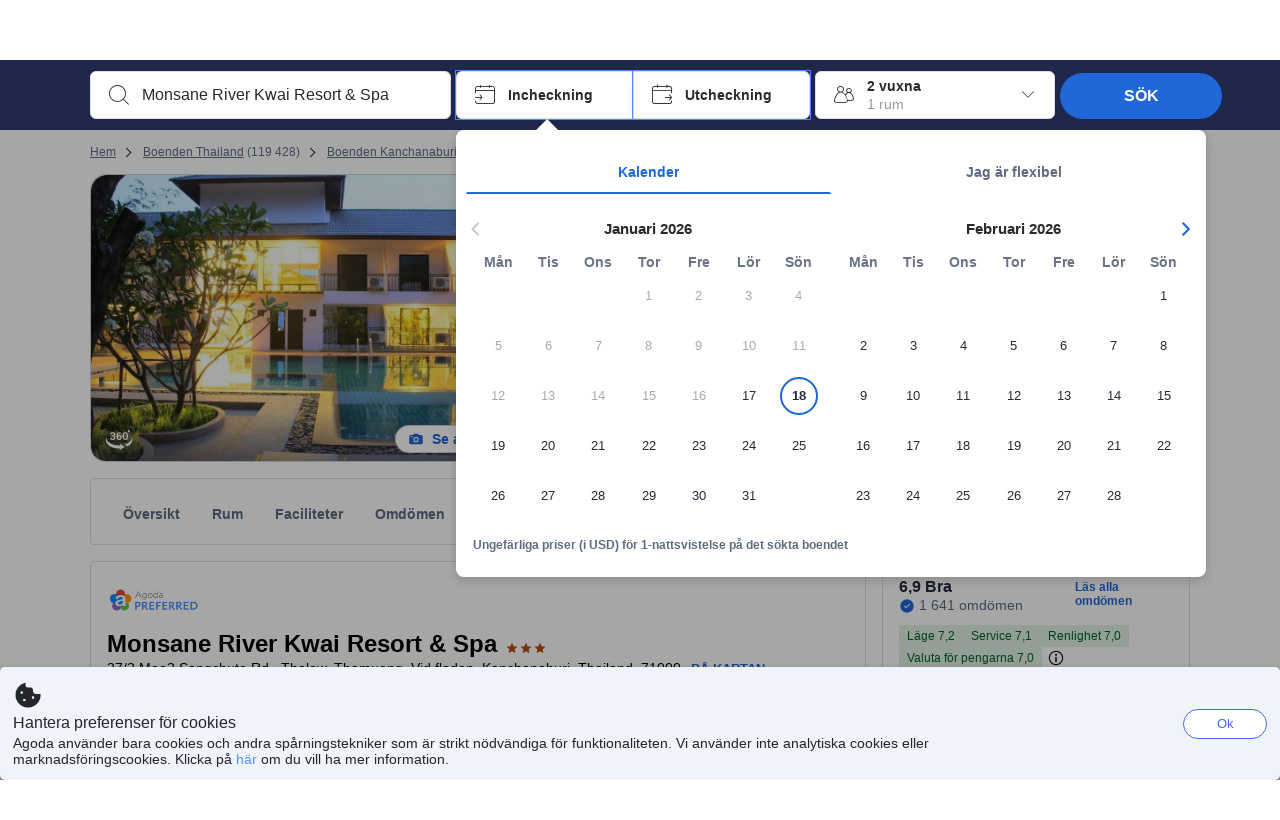

--- FILE ---
content_type: text/html; charset=utf-8
request_url: https://www.agoda.com/sv-se/monsane-river-kwai-resort-spa/hotel/kanchanaburi-th.html?cid=715312
body_size: 79447
content:

<!DOCTYPE html>
<html lang="sv" kite-lang="sv" class="chrome no-js" dir="ltr">
<head>
    <meta charset="utf-8" />
        <meta name="viewport" content="width=device-width, initial-scale=1.0" />
    
        <meta name="referrer" content="origin-when-cross-origin" />
    
    <title></title>
    <link rel="icon" href="/favicon.ico" />

<script type="text/javascript" id="messagingClientLite">
!function(t,e){if("object"==typeof exports&&"object"==typeof module)module.exports=e();else if("function"==typeof define&&define.amd)define([],e);else{var n=e();for(var r in n)("object"==typeof exports?exports:t)[r]=n[r]}}("undefined"!=typeof self?self:this,(function(){return function(t){var e={};function n(r){if(e[r])return e[r].exports;var i=e[r]={i:r,l:!1,exports:{}};return t[r].call(i.exports,i,i.exports,n),i.l=!0,i.exports}return n.m=t,n.c=e,n.d=function(t,e,r){n.o(t,e)||Object.defineProperty(t,e,{enumerable:!0,get:r})},n.r=function(t){"undefined"!=typeof Symbol&&Symbol.toStringTag&&Object.defineProperty(t,Symbol.toStringTag,{value:"Module"}),Object.defineProperty(t,"__esModule",{value:!0})},n.t=function(t,e){if(1&e&&(t=n(t)),8&e)return t;if(4&e&&"object"==typeof t&&t&&t.__esModule)return t;var r=Object.create(null);if(n.r(r),Object.defineProperty(r,"default",{enumerable:!0,value:t}),2&e&&"string"!=typeof t)for(var i in t)n.d(r,i,function(e){return t[e]}.bind(null,i));return r},n.n=function(t){var e=t&&t.__esModule?function(){return t.default}:function(){return t};return n.d(e,"a",e),e},n.o=function(t,e){return Object.prototype.hasOwnProperty.call(t,e)},n.p="",n(n.s=232)}({0:function(t,e,n){"use strict";n.d(e,"c",(function(){return i})),n.d(e,"a",(function(){return o})),n.d(e,"b",(function(){return u})),n.d(e,"d",(function(){return s})),n.d(e,"g",(function(){return a})),n.d(e,"e",(function(){return c})),n.d(e,"f",(function(){return f}));var r=function(t,e){return(r=Object.setPrototypeOf||{__proto__:[]}instanceof Array&&function(t,e){t.__proto__=e}||function(t,e){for(var n in e)Object.prototype.hasOwnProperty.call(e,n)&&(t[n]=e[n])})(t,e)};function i(t,e){if("function"!=typeof e&&null!==e)throw new TypeError("Class extends value "+String(e)+" is not a constructor or null");function n(){this.constructor=t}r(t,e),t.prototype=null===e?Object.create(e):(n.prototype=e.prototype,new n)}var o=function(){return(o=Object.assign||function(t){for(var e,n=1,r=arguments.length;n<r;n++)for(var i in e=arguments[n])Object.prototype.hasOwnProperty.call(e,i)&&(t[i]=e[i]);return t}).apply(this,arguments)};function u(t,e,n,r){return new(n||(n=Promise))((function(i,o){function u(t){try{a(r.next(t))}catch(t){o(t)}}function s(t){try{a(r.throw(t))}catch(t){o(t)}}function a(t){var e;t.done?i(t.value):(e=t.value,e instanceof n?e:new n((function(t){t(e)}))).then(u,s)}a((r=r.apply(t,e||[])).next())}))}function s(t,e){var n,r,i,o,u={label:0,sent:function(){if(1&i[0])throw i[1];return i[1]},trys:[],ops:[]};return o={next:s(0),throw:s(1),return:s(2)},"function"==typeof Symbol&&(o[Symbol.iterator]=function(){return this}),o;function s(s){return function(a){return function(s){if(n)throw new TypeError("Generator is already executing.");for(;o&&(o=0,s[0]&&(u=0)),u;)try{if(n=1,r&&(i=2&s[0]?r.return:s[0]?r.throw||((i=r.return)&&i.call(r),0):r.next)&&!(i=i.call(r,s[1])).done)return i;switch(r=0,i&&(s=[2&s[0],i.value]),s[0]){case 0:case 1:i=s;break;case 4:return u.label++,{value:s[1],done:!1};case 5:u.label++,r=s[1],s=[0];continue;case 7:s=u.ops.pop(),u.trys.pop();continue;default:if(!(i=u.trys,(i=i.length>0&&i[i.length-1])||6!==s[0]&&2!==s[0])){u=0;continue}if(3===s[0]&&(!i||s[1]>i[0]&&s[1]<i[3])){u.label=s[1];break}if(6===s[0]&&u.label<i[1]){u.label=i[1],i=s;break}if(i&&u.label<i[2]){u.label=i[2],u.ops.push(s);break}i[2]&&u.ops.pop(),u.trys.pop();continue}s=e.call(t,u)}catch(t){s=[6,t],r=0}finally{n=i=0}if(5&s[0])throw s[1];return{value:s[0]?s[1]:void 0,done:!0}}([s,a])}}}Object.create;function a(t){var e="function"==typeof Symbol&&Symbol.iterator,n=e&&t[e],r=0;if(n)return n.call(t);if(t&&"number"==typeof t.length)return{next:function(){return t&&r>=t.length&&(t=void 0),{value:t&&t[r++],done:!t}}};throw new TypeError(e?"Object is not iterable.":"Symbol.iterator is not defined.")}function c(t,e){var n="function"==typeof Symbol&&t[Symbol.iterator];if(!n)return t;var r,i,o=n.call(t),u=[];try{for(;(void 0===e||e-- >0)&&!(r=o.next()).done;)u.push(r.value)}catch(t){i={error:t}}finally{try{r&&!r.done&&(n=o.return)&&n.call(o)}finally{if(i)throw i.error}}return u}function f(t,e,n){if(n||2===arguments.length)for(var r,i=0,o=e.length;i<o;i++)!r&&i in e||(r||(r=Array.prototype.slice.call(e,0,i)),r[i]=e[i]);return t.concat(r||Array.prototype.slice.call(e))}Object.create},1:function(t,e,n){"use strict";(function(t){n.d(e,"a",(function(){return r}));var r=function(){function e(){}return e.current=function(){var e="undefined"!=typeof window?window:"undefined"!=typeof self?self:void 0!==t?t:null;if(!e)throw new Error("Unsupported environment.");return e},e}()}).call(this,n(30))},13:function(t,e,n){"use strict";n.d(e,"a",(function(){return i})),n.d(e,"b",(function(){return r}));var r,i={measurement:0,default:1,log:2};!function(t){t[t.measurement=0]="measurement",t[t.generic=1]="generic",t[t.log=2]="log"}(r||(r={}))},17:function(t,e,n){"use strict";function r(t,e,n){for(var r=n.length,i=0;i<r;i++){var o=n[i];if(o)for(var u in o)o.hasOwnProperty(u)&&t(u,o[u])}}n.d(e,"a",(function(){return r}))},18:function(t,e,n){"use strict";n.d(e,"b",(function(){return i})),n.d(e,"a",(function(){return u}));var r=n(13);function i(t){var e=r.a[t];return e=void 0===e?r.a.default:e}var o={trace:0,debug:1,info:2,warn:3,error:4,fatal:5};function u(t,e){if("measurement"===t){var n=e.name;return delete e.name,n}if("log"===t){var r=o[e.level];return r="number"==typeof r?r:2,delete e.level,r.toString()}return t}},232:function(t,e,n){"use strict";n.r(e),n.d(e,"MessagingClient",(function(){return a}));var r=n(1),i=n(73),o=n(28),u=function(){function t(){this.buffer={items:[]},this.contextData={}}return t.prototype.send=function(e){var n=this.buffer.items,r=t.MaxBufferSize-n.length;r>0&&(e instanceof Array?(r<e.length&&(e=e.slice(0,r)),this.buffer.items=e.concat(n)):this.buffer.items.push(e))},t.prototype.dispose=function(t){this.buffer.items.length=0,t&&t()},t.prototype.environment=function(t){},t.prototype.context=function(t){var e=this.contextData;e.sessionId=t.sessionId||e.sessionId,e.userId=t.userId||e.userId},t.MaxBufferSize=15e3,t}(),s=n(36),a=function(){function t(t){this._test=t}return t.create=function(e){return t.instantiate(e)},t.instantiate=function(e){return(new t).instantiate(e)},t.environment=function(e){return new t(e)},t.prototype.instantiate=function(t){var e,n,r=o.a.get();if(r.environment=r.environment||t,r.test=r.test||this._test,r.messagingClient)return r.messagingClient;var a=new u,c=new s.a(a,new i.a,null!==(n=null===(e=r.environment)||void 0===e?void 0:e.apiKey)&&void 0!==n?n:"");return r.buffer=a.buffer,r.context=a.contextData,r.messagingClient=c,c},t}();r.a.current().MessagingClient=a,a.instantiate()},28:function(t,e,n){"use strict";n.d(e,"a",(function(){return o}));var r=n(1),i="MessagingClient-LiteData",o=function(){function t(){}return t.get=function(){var t=r.a.current();return t[i]||(t[i]={})},t.clear=function(){delete r.a.current()[i]},t}()},30:function(t,e){var n;n=function(){return this}();try{n=n||new Function("return this")()}catch(t){"object"==typeof window&&(n=window)}t.exports=n},35:function(t,e,n){"use strict";n.d(e,"a",(function(){return r}));var r=function(){function t(){}return t.current=function(){return window&&window.__MCJS_EXTENSION_DATA__||{}},t}()},36:function(t,e,n){"use strict";n.d(e,"a",(function(){return y}));var r=n(0),i=function(t){function e(){var n=t.call(this,"Bridge not exist")||this;return Object.setPrototypeOf(n,e.prototype),n}return Object(r.c)(e,t),e}(Error),o=function(t){function e(n){var r=t.call(this,"Unsupported bridge version: ".concat(n))||this;return Object.setPrototypeOf(r,e.prototype),r}return Object(r.c)(e,t),e}(Error),u=function(t){function e(){var n=t.call(this,"Operation Timeout error")||this;return Object.setPrototypeOf(n,e.prototype),n}return Object(r.c)(e,t),e}(Error),s=function(t){function e(n){var r,i,o=this;return(o=t.call(this,(null===(r=n.error)||void 0===r?void 0:r.message)||"Unknown error")||this).code=(null===(i=n.error)||void 0===i?void 0:i.code)||"UNKNOWN",Object.setPrototypeOf(o,e.prototype),o}return Object(r.c)(e,t),e}(Error);function a(t,e){return Object(r.b)(this,void 0,void 0,(function(){var n,i,o;return Object(r.d)(this,(function(r){switch(r.label){case 0:if((n=e.signal).aborted)throw new Error("Operation canceled");i=new AbortController,n.addEventListener("abort",(function(){}),{once:!0,signal:i.signal}),r.label=1;case 1:return r.trys.push([1,,3,4]),[4,t()];case 2:if(o=r.sent(),n.aborted)throw new Error("Operation canceled");return[3,4];case 3:return i.abort(),[7];case 4:return[2,o]}}))}))}function c(t,e){return Object(r.b)(this,void 0,void 0,(function(){function n(){return Object(r.b)(this,void 0,void 0,(function(){return Object(r.d)(this,(function(e){switch(e.label){case 0:return e.trys.push([0,,2,3]),[4,a(t,{signal:o.signal})];case 1:return[2,e.sent()];case 2:return i.abort(),[7];case 3:return[2]}}))}))}var i,o,s,c=this;return Object(r.d)(this,(function(t){switch(t.label){case 0:return i=new AbortController,o=new AbortController,s=function(){return Object(r.b)(c,void 0,void 0,(function(){return Object(r.d)(this,(function(t){return[2,new Promise((function(t,n){var r=setTimeout((function(){i.signal.aborted?t(void 0):(o.abort(),n(new u)),clearTimeout(r)}),e.timeout)}))]}))}))},[4,Promise.race([s(),n()])];case 1:return[2,t.sent()]}}))}))}function f(t){return Object(r.b)(this,void 0,void 0,(function(){return Object(r.d)(this,(function(e){return[2,new Promise((function(e,n){setTimeout((function(){try{var r=t();e(r)}catch(t){n(t)}}),0)}))]}))}))}var l,d=function(){function t(t){this.bridge=t}return t.prototype.postMessage=function(t){return Object(r.b)(this,void 0,void 0,(function(){var e,n,i=this;return Object(r.d)(this,(function(o){switch(o.label){case 0:return[4,c((function(){return Object(r.b)(i,void 0,void 0,(function(){var e=this;return Object(r.d)(this,(function(n){return[2,f((function(){return e.bridge.postMessage(JSON.stringify(t))}))]}))}))}),{timeout:5e3})];case 1:if(e=o.sent(),"error"===(n=JSON.parse(e)).status)throw new s(n);return[2,n]}}))}))},t}(),b=function(){function t(t){this.bridge=t}return t.prototype.postMessage=function(t){return Object(r.b)(this,void 0,void 0,(function(){var e,n=this;return Object(r.d)(this,(function(i){switch(i.label){case 0:return[4,c((function(){return Object(r.b)(n,void 0,void 0,(function(){return Object(r.d)(this,(function(e){return[2,this.bridge.nativePromise("mcjsBridge","postMessage",t)]}))}))}),{timeout:5e3})];case 1:if("error"===(e=i.sent()).status)throw new s(e);return[2,e]}}))}))},t}(),v=function(){function t(t){this.bridge=t}return t.prototype.postMessage=function(t){return Object(r.b)(this,void 0,void 0,(function(){var e,n=this;return Object(r.d)(this,(function(r){switch(r.label){case 0:return[4,c((function(){return n.bridge.postMessage(t)}),{timeout:5e3})];case 1:if("error"===(e=r.sent()).status)throw new s(e);return[2,e]}}))}))},t}();function p(t){var e,n,i,u,a,p,h,m,g,y;return Object(r.b)(this,void 0,void 0,(function(){var w,O,j,_,x,S,M=this;return Object(r.d)(this,(function(E){switch(E.label){case 0:return l?[2,l]:(null===(e=null==t?void 0:t.Capacitor)||void 0===e?void 0:e.isNativePlatform())&&(null===(n=null==t?void 0:t.Capacitor)||void 0===n?void 0:n.isPluginAvailable("mcjsBridge"))?(w=t.Capacitor,[4,c((function(){return w.nativePromise("mcjsBridge","postMessage",{type:"get-bridge-version"})}),{timeout:5e3})]):[3,2];case 1:if("success"!==(S=E.sent()).status)throw new s(S);switch(null===(i=S.data)||void 0===i?void 0:i.version){case 1:return[2,l=new b(t.Capacitor)];default:throw new o(null===(u=S.data)||void 0===u?void 0:u.version)}return[3,7];case 2:return(null===(p=null===(a=null==t?void 0:t.webkit)||void 0===a?void 0:a.messageHandlers)||void 0===p?void 0:p.mcjsBridge)?(O=t.webkit.messageHandlers.mcjsBridge,[4,c((function(){return O.postMessage({type:"get-bridge-version"})}),{timeout:5e3})]):[3,4];case 3:if("success"!==(S=E.sent()).status)throw new s(S);switch(null===(h=S.data)||void 0===h?void 0:h.version){case 1:return[2,l=new v(t.webkit.messageHandlers.mcjsBridge)];default:throw new o(null===(m=S.data)||void 0===m?void 0:m.version)}return[3,7];case 4:return(null==t?void 0:t.mcjsBridge)?(j=t.mcjsBridge,_=function(){return j.postMessage(JSON.stringify({type:"get-bridge-version"}))},[4,c((function(){return Object(r.b)(M,void 0,void 0,(function(){return Object(r.d)(this,(function(t){return[2,f((function(){return _()}))]}))}))}),{timeout:5e3})]):[3,6];case 5:if(x=E.sent(),"success"!==(S=JSON.parse(x)).status)throw new s(S);switch(null===(g=S.data)||void 0===g?void 0:g.version){case 1:return[2,l=new d(t.mcjsBridge)];default:throw new o(null===(y=S.data)||void 0===y?void 0:y.version)}return[3,7];case 6:return[2,void 0];case 7:return[2]}}))}))}var h=n(35),m=n(44),g=n(18),y=function(){function t(t,e,n){this.sender=t,this._time=e,this._apiKey=n,window.addEventListener("message",this.onMessageReceivedFromMimir.bind(this))}return t.prototype.onMessageReceivedFromMimir=function(t){var e,n;if("analytics-extension"===(null===(e=null==t?void 0:t.data)||void 0===e?void 0:e.id))switch(null===(n=t.data)||void 0===n?void 0:n.name){case"enable-debug-mode":this.debug(!0);break;case"disable-debug-mode":this.debug(!1)}},t.prototype.create=function(t,e,n){var r=Number(null==n?void 0:n.timestamp);("number"!=typeof r||isNaN(r)||r<1e5)&&(r=this._time.now());var i={_meta:{timestamp:r,type:t}};return e&&Object(m.a)(i,e),i},t.prototype.send=function(t,e){var n,i;return Object(r.b)(this,void 0,void 0,(function(){var o;return Object(r.d)(this,(function(r){switch(r.label){case 0:if(!t||!t._meta)throw new Error("Message or message type is undefined");t=JSON.parse(JSON.stringify(t)),null!==(n=(i=t._meta).timestamp)&&void 0!==n||(i.timestamp=this._time.now()),t._meta.tabId=h.a.current().tabId,r.label=1;case 1:return r.trys.push([1,3,,4]),[4,this.bridgeToNative(t)];case 2:return r.sent(),[3,4];case 3:return o=r.sent(),this.addBridgeFallbackReason(t,o),this.sender.send(t,e),[3,4];case 4:return[2]}}))}))},t.prototype.bridgeToNative=function(t){return Object(r.b)(this,void 0,void 0,(function(){var e,n,o,u;return Object(r.d)(this,(function(s){switch(s.label){case 0:return[4,p(window)];case 1:if(!(e=s.sent()))throw new i;return delete(n=Object(r.a)({},t))._meta,o=Object(g.a)(t._meta.type,t),u=Object(g.b)(t._meta.type),[4,e.postMessage({type:"send-message",data:{timestamp:t._meta.timestamp||0,messageName:o,partitionKey:"",messageType:u,payload:JSON.stringify(n),apiKey:this._apiKey}})];case 2:return s.sent(),[2]}}))}))},t.prototype.addBridgeFallbackReason=function(t,e){e instanceof i?t._meta.webview_bridge_fallback_reason="BRIDGE_NOT_EXIST":e instanceof o?t._meta.webview_bridge_fallback_reason="UNSUPPORTED_BRIDGE_VERSION":e instanceof u?t._meta.webview_bridge_fallback_reason="BRIDGE_TIMEOUT_ERROR":e instanceof s?t._meta.webview_bridge_fallback_reason=e.code:e instanceof Error?t._meta.webview_bridge_fallback_reason=e.message:t._meta.webview_bridge_fallback_reason="UNKNOWN_ERROR"},t.prototype.debug=function(t,e){this.sender.environment({debug:t,logs:e})},t.prototype.context=function(t){this.sender.context(t)},t}()},44:function(t,e,n){"use strict";n.d(e,"a",(function(){return i}));var r=n(17);function i(t){for(var e=[],n=1;n<arguments.length;n++)e[n-1]=arguments[n];return t||(t={}),Object(r.a)((function(e,n){void 0===t[e]&&(t[e]=n)}),t,e),t}},73:function(t,e,n){"use strict";n.d(e,"a",(function(){return r}));var r=function(){function t(){}return t.prototype.now=function(){return+new Date},t}()}})}));
</script><script type="text/javascript">
const messagingClient = MessagingClient.instantiate();

function loadErrorHandler(err) {
    const src = err.path[0].src;
    const href = err.path[0].href;
    var message = ["could not load", src ? src : href].join(" ");
    try {
        const log = messagingClient.create('log', { logLevel: 'error', message: message, applicationName: 'cronos', loggerName: 'Fe.Cronos.Logger' });
        messagingClient.send(log);
    }
    catch (exception) {
    }
}
</script>    
    <link rel='preload' href='https://cdn6.agoda.net/cdn-accom-web/js/assets/browser-bundle/6055-658e3d4298d7.js' as='script'><link rel='preload' href='https://cdn6.agoda.net/cdn-accom-web/js/assets/browser-bundle/2305-fa8e06b38628.js' as='script'><link rel='preload' href='https://cdn6.agoda.net/cdn-accom-web/js/assets/browser-bundle/property-b9eb667adcee.js' as='script'>

    

    <link rel='preconnect' href='https://cdn10.agoda.net' crossorigin>
    <link rel='preconnect' href='//pix10.agoda.net' crossorigin>
    <link rel='preconnect' href='https://secure.agoda.com' >




<style type="text/css">body{overflow-y:scroll}.NavBar--sticky.NavBar--hide{display:none}.container-agoda{padding:0;margin:16px auto}@media screen and (min-width:1100px){.container-agoda{width:1100px;padding:0;margin:0 auto}}@media(max-width:1024px){.container-agoda{width:940px;padding:0;margin:0 auto}}.MosaicReloaded__PlaceHolder{display:flex;flex-direction:row-reverse}.Searchbox--horizontal{display:flex;justify-content:center}.SearchBoxContainer--package>.Searchbox--horizontal{display:block}.Searchbox__wrapper{display:inline-flex}.SearchBoxContainer--compact .Searchbox__wrapper{margin:0}.Searchbox__wrapper .IconBox.IconBox--autocomplete{margin-right:5px;min-width:auto}.Searchbox__wrapper .IconBox.IconBox--checkIn{min-width:177px}.Searchbox__wrapper .IconBox.IconBox--checkOut{min-width:177px}.Searchbox__wrapper .IconBox.IconBox--occupancy{min-width:240px}.Searchbox__searchButton{min-width:130px}.Breadcrumb-placeholder{height:40px;font-size:12px}.BreadCrumb-hotel_item{display:inline-block}.breadcrumbRegionName__h1{font-size:12px;font-weight:400}.Breadcrumb-PlaceHolder{border-bottom:1px solid #eee}.MosaicReloaded__PlaceHolder .NorthstarSideContent{max-width:324px;width:100%}html[dir=ltr] .MosaicReloaded__PlaceHolder .NorthstarSideContent{width:25%;padding-left:16px}html[dir=rtl] .MosaicReloaded__PlaceHolder .NorthstarSideContent{width:25%;padding-right:16px}.MosaicReloaded__PlaceHolder .NorthstarMainContent{width:75%;display:flex;flex-direction:column}html[dir=ltr] .MosaicReloaded__PlaceHolder .NorthstarMainContent{float:right}html[dir=rtl] .MosaicReloaded__PlaceHolder .NorthstarMainContent{float:left}.MosaicReloaded__PlaceHolder .NorthstarCard{border-radius:4px}.MosaicReloaded__PlaceHolder .MosaicReloaded{height:350px;width:100%;position:relative;margin-bottom:10px;display:flex;flex-direction:row}.MosaicReloaded__PlaceHolder .MosaicReloaded__SqOne{height:100%;width:50%;position:relative}html[dir=ltr] .MosaicReloaded__PlaceHolder .MosaicReloaded__SqOne{border-top-left-radius:4px;border-bottom-left-radius:4px}html[dir=rtl] .MosaicReloaded__PlaceHolder .MosaicReloaded__SqOne{border-top-right-radius:4px;border-bottom-right-radius:4px}.MosaicReloaded__SqRight-Container{display:flex;flex-direction:column;height:350px;width:50%}html[dir=ltr] .MosaicReloaded__SqRight-Container{margin-left:2px}html[dir=rtl] .MosaicReloaded__SqRight-Container{margin-right:2px}.MosaicReloaded__PlaceHolder .MosaicReloaded__SqTwo{height:226px;width:100%}html[dir=ltr] .MosaicReloaded__PlaceHolder .MosaicReloaded__SqTwo{border-top-right-radius:4px}html[dir=rtl] .MosaicReloaded__PlaceHolder .MosaicReloaded__SqTwo{border-top-left-radius:4px}.MosaicReloaded__SqSmall-Container{display:flex;flex-direction:row;justify-content:space-between;width:100%;margin-top:2px}.MosaicReloaded__PlaceHolder .MosaicReloaded__SqThree{height:130px;width:49.5%}html[dir=ltr] .MosaicReloaded__PlaceHolder .MosaicReloaded__SqThree{right:168px}html[dir=rtl] .MosaicReloaded__PlaceHolder .MosaicReloaded__SqThree{left:168px}.MosaicReloaded__PlaceHolder .MosaicReloaded__SqFour{height:130px;width:49.5%}html[dir=ltr] .MosaicReloaded__PlaceHolder .MosaicReloaded__SqFour{border-bottom-right-radius:4px}html[dir=rtl] .MosaicReloaded__PlaceHolder .MosaicReloaded__SqFour{border-bottom-left-radius:4px}.MosaicReloaded__PlaceHolder .MosaicReloaded__SqOne,.MosaicReloaded__PlaceHolder .MosaicReloaded__SqTwo,.MosaicReloaded__PlaceHolder .MosaicReloaded__SqThree,.MosaicReloaded__PlaceHolder .MosaicReloaded__SqFour,.MosaicReloaded__PlaceHolder .ReviewPlate,.MosaicReloaded__PlaceHolder .HeaderPlate,.MosaicReloaded__PlaceHolder .ReviewsCombo,.MosaicReloaded__PlaceHolder .ReviewsSnippet{-webkit-animation:mosaic-loading 2.2s cubic-bezier(.85,.15,.15,.85) infinite;-moz-animation:mosaic-loading 2.2s cubic-bezier(.85,.15,.15,.85) infinite;-o-animation:mosaic-loading 2.2s cubic-bezier(.85,.15,.15,.85) infinite;animation:mosaic-loading 2.2s cubic-bezier(.85,.15,.15,.85) infinite;border:none;background-color:#f6f6f6}.MosaicReloaded__PlaceHolder .MosaicReloaded__SqTwo{-webkit-animation-delay:.6s;-moz-animation-delay:.6s;-o-animation-delay:.6s;animation-delay:.6s}.MosaicReloaded__PlaceHolder .MosaicReloaded__SqThree{-webkit-animation-delay:1.2s;-moz-animation-delay:1.2s;-o-animation-delay:1.2s;animation-delay:1.2s}.MosaicReloaded__PlaceHolder .MosaicReloaded__SqFour{-webkit-animation-delay:.4s;-moz-animation-delay:.4s;-o-animation-delay:.4s;animation-delay:.4s}.MosaicReloaded__PlaceHolder .Miscellaneous__Container{display:table;margin-top:16px;width:100%}.MosaicReloaded__PlaceHolder .NorthstarSideContent{width:324px}html[dir=ltr] .MosaicReloaded__PlaceHolder .NorthstarSideContent{float:right;padding-left:16px}html[dir=rtl] .MosaicReloaded__PlaceHolder .NorthstarSideContent{float:left;padding-right:16px}#PropertyPlaceholder.MosaicReloaded__PlaceHolder .NorthstarMainContent{width:776px}.MosaicReloaded__PlaceHolder .ReviewPlate{height:779px;-webkit-animation-delay:1.2s;-moz-animation-delay:1.2s;-o-animation-delay:1.2s;animation-delay:1.2s}.MosaicReloaded__PlaceHolder .HeaderPlate{height:115px;-webkit-animation-delay:1.2s;-moz-animation-delay:1.2s;-o-animation-delay:1.2s;animation-delay:1.2s}.MosaicReloaded__PlaceHolder .ReviewsCombo{margin-top:10px;height:195px;-webkit-animation-delay:.2s;-moz-animation-delay:.2s;-o-animation-delay:.2s;animation-delay:.2s}.MosaicReloaded__PlaceHolder .ReviewsSnippet{margin-top:10px;height:90px;-webkit-animation-delay:1.72s;-moz-animation-delay:1.72s;-o-animation-delay:1.72s;animation-delay:1.72s}@media(max-width:1024px){.Searchbox__wrapper .IconBox.IconBox--autocomplete{min-width:260px}.Searchbox__wrapper .IconBox.IconBox--occupancy{min-width:190px}}@-webkit-keyframes mosaic-loading{0%{background-color:#f6f6f6}50%{background-color:#eee}100%{background-color:#f6f6f6}}@-moz-keyframes mosaic-loading{0%{background-color:#f6f6f6}50%{background-color:#eee}100%{background-color:#f6f6f6}}@-o-keyframes mosaic-loading{0%{background-color:#f6f6f6;}50%{background-color:#eee;}100%{background-color:#f6f6f6;}}@keyframes mosaic-loading{0%{background-color:#f6f6f6}50%{background-color:#eee}100%{background-color:#f6f6f6}}</style>

    
<script>
    try {
    !function(e,t){if("object"==typeof exports&&"object"==typeof module)module.exports=t();else if("function"==typeof define&&define.amd)define([],t);else{var n=t();for(var r in n)("object"==typeof exports?exports:e)[r]=n[r]}}(window,(function(){return function(e){var t={};function n(r){if(t[r])return t[r].exports;var i=t[r]={i:r,l:!1,exports:{}};return e[r].call(i.exports,i,i.exports,n),i.l=!0,i.exports}return n.m=e,n.c=t,n.d=function(e,t,r){n.o(e,t)||Object.defineProperty(e,t,{enumerable:!0,get:r})},n.r=function(e){"undefined"!=typeof Symbol&&Symbol.toStringTag&&Object.defineProperty(e,Symbol.toStringTag,{value:"Module"}),Object.defineProperty(e,"__esModule",{value:!0})},n.t=function(e,t){if(1&t&&(e=n(e)),8&t)return e;if(4&t&&"object"==typeof e&&e&&e.__esModule)return e;var r=Object.create(null);if(n.r(r),Object.defineProperty(r,"default",{enumerable:!0,value:e}),2&t&&"string"!=typeof e)for(var i in e)n.d(r,i,function(t){return e[t]}.bind(null,i));return r},n.n=function(e){var t=e&&e.__esModule?function(){return e.default}:function(){return e};return n.d(t,"a",t),t},n.o=function(e,t){return Object.prototype.hasOwnProperty.call(e,t)},n.p="",n(n.s=35)}({35:function(e,t,n){"use strict";Object.defineProperty(t,"__esModule",{value:!0}),n(36)},36:function(e,t){var n,r,i,o,u,f,c,a,l,p,s,d;u={passive:!0,capture:!0},f=new Date,c=function(){o=[],r=-1,n=null,s(addEventListener)},a=function(e,t){n||(n=t,r=e,i=new Date,s(removeEventListener),l())},l=function(){if(r>=0&&r<i-f){var e={entryType:"first-input",name:n.type,target:n.target,cancelable:n.cancelable,startTime:n.timeStamp,processingStart:n.timeStamp+r};o.forEach((function(t){t(e)})),o =[]}},p =function(e){if(e.cancelable){var t=(e.timeStamp>
        1e12?new Date:performance.now())-e.timeStamp;"pointerdown"==e.type?function(e,t){var n=function(){a(e,t),i()},r=function(){i()},i=function(){removeEventListener("pointerup",n,u),removeEventListener("pointercancel",r,u)};addEventListener("pointerup",n,u),addEventListener("pointercancel",r,u)}(t,e):a(t,e)}},s=function(e){["mousedown","keydown","touchstart","pointerdown"].forEach((function(t){return e(t,p,u)}))},d="hidden"===document.visibilityState?0:1/0,addEventListener("visibilitychange",(function e(t){"hidden"===document.visibilityState&&(d=t.timeStamp,removeEventListener("visibilitychange",e,!0))}),!0),c(),self.webVitals={firstInputPolyfill:function(e){o.push(e),l()},resetFirstInputPolyfill:c,get firstHiddenTime(){return d}}}})}));
    } catch(e) {
        window.webVitalsPolyfillDebugInfo = e;
    }
    window.performanceClientContext = {"isEnabled":true,"clientProfile":{"Device":1,"Os":2,"Client":1,"SubClient":0}} ?? {};
</script>



            <script type="text/javascript" id="EdgeRedirect">
                try {
                    if (/MSIE \d|Trident.*rv:/.test(navigator.userAgent)) {
                        function getCookie(cname) {
                            var name = cname + "=";
                            var decodedCookie = decodeURIComponent(document.cookie);
                            var ca = decodedCookie.split(';');
                            for (var i = 0; i < ca.length; i++) {
                                var c = ca[i];
                                while (c.charAt(0) == ' ') {
                                    c = c.substring(1);
                                }
                                if (c.indexOf(name) == 0) {
                                    return c.substring(name.length, c.length);
                                }
                            }
                            return "";
                        }

                        function updateQueryStringParameter(uri, key, value) {
                            var re = new RegExp("([?&])" + key + "=.*?(&|$)", "i");
                            var separator = uri.indexOf('?') !== -1 ? "&" : "?";
                            if (uri.match(re)) {
                                return uri.replace(re, '$1' + key + "=" + value + '$2');
                            }
                            else {
                                return uri + separator + key + "=" + value;
                            }
                        }

                        var tracker = getCookie("agoda.user.03").split("&")[0].replace("UserId=", "");
                        window.location = 'microsoft-edge:' + updateQueryStringParameter(window.location.href, "follow_redirect", tracker);
                        // fall back url if cannot go to Edge browser
                        setTimeout(function () {
                            window.location = 'https://go.microsoft.com/fwlink/?linkid=2135547';
                        }, 1);
                    }
                } catch (e) {
                    // do nothing
                }
            </script>
        <script type="text/javascript" id="IEPromisePolyfill">
    !function (e, n) { "object" == typeof exports && "undefined" != typeof module ? n() : "function" == typeof define && define.amd ? define(n) : n() }(0, function () { "use strict"; function e() { } function n(e) { if (!(this instanceof n)) throw new TypeError("Promises must be constructed via new"); if ("function" != typeof e) throw new TypeError("not a function"); this._state = 0, this._handled = !1, this._value = undefined, this._deferreds = [], f(e, this) } function t(e, t) { for (; 3 === e._state;)e = e._value; 0 !== e._state ? (e._handled = !0, n._immediateFn(function () { var n = 1 === e._state ? t.onFulfilled : t.onRejected; if (null !== n) { var i; try { i = n(e._value) } catch (f) { return void r(t.promise, f) } o(t.promise, i) } else (1 === e._state ? o : r)(t.promise, e._value) })) : e._deferreds.push(t) } function o(e, t) { try { if (t === e) throw new TypeError("A promise cannot be resolved with itself."); if (t && ("object" == typeof t || "function" == typeof t)) { var o = t.then; if (t instanceof n) return e._state = 3, e._value = t, void i(e); if ("function" == typeof o) return void f(function (e, n) { return function () { e.apply(n, arguments) } }(o, t), e) } e._state = 1, e._value = t, i(e) } catch (u) { r(e, u) } } function r(e, n) { e._state = 2, e._value = n, i(e) } function i(e) { 2 === e._state && 0 === e._deferreds.length && n._immediateFn(function () { e._handled || n._unhandledRejectionFn(e._value) }); for (var o = 0, r = e._deferreds.length; r > o; o++)t(e, e._deferreds[o]); e._deferreds = null } function f(e, n) { var t = !1; try { e(function (e) { t || (t = !0, o(n, e)) }, function (e) { t || (t = !0, r(n, e)) }) } catch (i) { if (t) return; t = !0, r(n, i) } } var u = function (e) { var n = this.constructor; return this.then(function (t) { return n.resolve(e()).then(function () { return t }) }, function (t) { return n.resolve(e()).then(function () { return n.reject(t) }) }) }, c = setTimeout; n.prototype["catch"] = function (e) { return this.then(null, e) }, n.prototype.then = function (n, o) { var r = new this.constructor(e); return t(this, new function (e, n, t) { this.onFulfilled = "function" == typeof e ? e : null, this.onRejected = "function" == typeof n ? n : null, this.promise = t }(n, o, r)), r }, n.prototype["finally"] = u, n.all = function (e) { return new n(function (n, t) { function o(e, f) { try { if (f && ("object" == typeof f || "function" == typeof f)) { var u = f.then; if ("function" == typeof u) return void u.call(f, function (n) { o(e, n) }, t) } r[e] = f, 0 == --i && n(r) } catch (c) { t(c) } } if (!e || "undefined" == typeof e.length) throw new TypeError("Promise.all accepts an array"); var r = Array.prototype.slice.call(e); if (0 === r.length) return n([]); for (var i = r.length, f = 0; r.length > f; f++)o(f, r[f]) }) }, n.resolve = function (e) { return e && "object" == typeof e && e.constructor === n ? e : new n(function (n) { n(e) }) }, n.reject = function (e) { return new n(function (n, t) { t(e) }) }, n.race = function (e) { return new n(function (n, t) { for (var o = 0, r = e.length; r > o; o++)e[o].then(n, t) }) }, n._immediateFn = "function" == typeof setImmediate && function (e) { setImmediate(e) } || function (e) { c(e, 0) }, n._unhandledRejectionFn = function (e) { void 0 !== console && console && console.warn("Possible Unhandled Promise Rejection:", e) }; var l = function () { if ("undefined" != typeof self) return self; if ("undefined" != typeof window) return window; if ("undefined" != typeof global) return global; throw Error("unable to locate global object") }(); l.Promise ? l.Promise.prototype["finally"] || (l.Promise.prototype["finally"] = u) : l.Promise = n });
</script>

    <text>
        <script>propertyPageParamsPromise=Promise.resolve()</script>
    </text>

    <text>
        <script>window.propertyPageParams={cronosDetails:null,droneDesignSystemContext:{experiment:{isMigratingNotificationToAccessibleColor:!0,deprecateInaccessibleColor:!0,isToggleButtonAccessibilityColorFix:!0,isToggleButtonA11yContrastFix:!0,iconsMigrationToV3:!0,isGetDroneContextFromWindow:!0,radioCheckboxA11yContrastFix:!0,searchFieldMinHeight:!0,incorrectInertAttrOnCarouselWhenResizing:!1,isMigratingChipToAccessibleColor:!1,isMigratingBadgeToAccessibleColor:!0,carouselMigrationToV3:!1,rurubuAccessibleColor:!1,japanicanAccessibleColor:!1,inputV2A11yBorderContrastFix:!1,migrateDeprecatedColorTokenUsage:!0,dropdownTriggerV2ComboboxRole:!0,migrateColorPairAccessibleTokenUsage:!1,accessibleInactiveBorder:!1,iconAssetsMigrationToV3:!0,migrateInputV2ToV3UI:!1,notificationTitleTagFix:!0,cxpRGA11yFix:!1,dividerHeightStretch:!0,useBackgroundColorTransitionOverlayAnimation:!1,overlayComponentFix:!1,datePickerInteractiveStateContrastFix:!0,searchFieldAccessibleTextColorFix:!1,accessibleRadialLoader:!1,bottomSheetMediumSizeUpdate:!1,accordionTriggerContrastFix:!0,formControlSizeChange:!1,chipInteractiveStateContrastFix:!1,tooltipMaxWidthFix:!1,fixNotificationFocus:!1,buttonInteractiveStateContrastFix:!1,modalActionButtonIconFix:!1,accessibleTargetSizeBadge:!1,datePickerLabelImprovement:!1,tabItemA11yFix:!1,breadcrumbSemanticFix:!1,paginationSemanticFix:!1,gridSizeFallback:!0,alwaysMountTooltip:!0},locale:"sv-se",direction:"ltr",platform:"web",cdnBaseUrl:"https://cdn10.agoda.net"}};window.droneDesignSystemContext={experiment:{isMigratingNotificationToAccessibleColor:!0,deprecateInaccessibleColor:!0,isToggleButtonAccessibilityColorFix:!0,isToggleButtonA11yContrastFix:!0,iconsMigrationToV3:!0,isGetDroneContextFromWindow:!0,radioCheckboxA11yContrastFix:!0,searchFieldMinHeight:!0,incorrectInertAttrOnCarouselWhenResizing:!1,isMigratingChipToAccessibleColor:!1,isMigratingBadgeToAccessibleColor:!0,carouselMigrationToV3:!1,rurubuAccessibleColor:!1,japanicanAccessibleColor:!1,inputV2A11yBorderContrastFix:!1,migrateDeprecatedColorTokenUsage:!0,dropdownTriggerV2ComboboxRole:!0,migrateColorPairAccessibleTokenUsage:!1,accessibleInactiveBorder:!1,iconAssetsMigrationToV3:!0,migrateInputV2ToV3UI:!1,notificationTitleTagFix:!0,cxpRGA11yFix:!1,dividerHeightStretch:!0,useBackgroundColorTransitionOverlayAnimation:!1,overlayComponentFix:!1,datePickerInteractiveStateContrastFix:!0,searchFieldAccessibleTextColorFix:!1,accessibleRadialLoader:!1,bottomSheetMediumSizeUpdate:!1,accordionTriggerContrastFix:!0,formControlSizeChange:!1,chipInteractiveStateContrastFix:!1,tooltipMaxWidthFix:!1,fixNotificationFocus:!1,buttonInteractiveStateContrastFix:!1,modalActionButtonIconFix:!1,accessibleTargetSizeBadge:!1,datePickerLabelImprovement:!1,tabItemA11yFix:!1,breadcrumbSemanticFix:!1,paginationSemanticFix:!1,gridSizeFallback:!0,alwaysMountTooltip:!0},locale:"sv-se",direction:"ltr",platform:"web",cdnBaseUrl:"https://cdn10.agoda.net"}</script>
    </text>

    <div id="seo-data"></div>

        <script>window.shouldOptimizeLCP=!0</script>

</head>

<body class="NewHotel desktop AVENGERS-2892 BWHF-4821 AVENGERS-2892 AVENGERS-3602 AVENGERS-2892 ltr themed theme-agoda">
    <div id="mockDataEnabled" value="False"></div>
    <div id="login-react-popup"></div>
    <div id="login-react-root"></div>
    <div id="pointsmax-panel-react-root" data-hotel-id="" data-signin-landing=""></div>

    <input id="backwardRequestVerificationToken"
           name="backwardRequestVerificationToken"
           type="hidden"
           value="nHiQZk9ucvtAMdSKQT52lnf7PxwMBlO0TM5TmKhJQFg=:YKoNvrYQYi4pi2BdfVFDnWdvqsk=" />

<input id="requestVerificationToken"
       name="requestVerificationToken"
       type="hidden"
       value="CfDJ8Dkuqwv-0VhLoFfD8dw7lYx7LIMCG-GnagzyFOE_SYixhExtuKEDjfoXWFYNO40x5lRvOT-gun7nf0xUzntNIOUzBWHrNNm1uvkvnP9SJSWHio_GwrsTUXN5MF56ivdWVw8GxGxOaWTfe9DXqVswFzc" />


    <style>
        .backgroundSpace {
            position: absolute;
            top: 0;
            left: 0;
            overflow: hidden;
            width: 100%;
            height: 100%;
            z-index: -1;
        }

        .backgroundContainer {
            width: 90vw;
            height: 90vh;
        }
    </style>
    <div class="backgroundSpace" data-lcp="false">
                                                                                                                                                                                                                                                                                                                                                           
        <div class="backgroundContainer"></div>
                                                                                                                                                                                                                                                                                                                                                           
    </div>

<script>
    (function () {
        var method;
        var noop = function () { };
        var methods = [
            'assert', 'clear', 'count', 'debug', 'dir', 'dirxml', 'error',
            'exception', 'group', 'groupCollapsed', 'groupEnd', 'info', 'log',
            'markTimeline', 'profile', 'profileEnd', 'table', 'time', 'timeEnd',
            'timeline', 'timelineEnd', 'timeStamp', 'trace', 'warn'
        ];
        var length = methods.length;
        var console = (window.console = window.console || {});

        while (length--) {
            method = methods[length];
            if (!console[method]) {
                console[method] = noop;
            }
        }

    }());
    window.loginParamsUrl = '/api/sv-se/Login/Params';
    window.feMsgConfig = {"Environment":"production","Cluster":"as","DC":"as","PageTypeId":7,"Disable":true};
    window.ssoUrl = null;
    window.ssoLogoutUrl = null;

    var whitelabel = { theme: 'theme-agoda' };
    var agoda = agoda || {};
    agoda.isCronos = true;
    agoda.userDevice = {
        mobileDeviceType: 'NOTMOBILE',
        devicePlatformId: 1,
        deviceType: 'desktop'
    };
    agoda.featureList = {"RegulationShowExclusivePriceSetting":{},"ShowGoogleLogin":{}};
    agoda.isBrazeEnabled = true;
    agoda.login = { isReact: true };
    agoda.BrazeSettings = {"IsEnabled":false,"IsEnabledLogin":false,"IsWhiteLabelEnabled":false,"IsAllowOrigin":false,"IsNonLoginEnabled":false,"AllowPages":[],"ExcludeAids":[]};
</script>



<script>
    window.agoda = window.agoda || {};
    window.agoda.bVariantsConfig = {"expids":["HERMES-4219","WLPLAUNCH-1674","BWHF-3505","JTBFP-615","CLICK-176-UCS","LT-1680","LT-1482-RED","PFE-12138","INSTANT-ACCRUAL","PFE-12250","CONTENTAPP-1489","CONTENTAPP-1871","CARTPACK-945","BWHF-5118","AVENGERS-2987","AVENGERS-2892","MKTBB-11183","PFE-12545","LT-1702","AVENGERS-2890","PFE-12556","JTBUAT-313","JTBFP-2098","WLPLAUNCH-1674","ICBE-192","CLICK-176-UCS","AVENGERS-2987","ACT-5422","AVENGERS-2892","JTBUAT-313","AVENGERS-2890","ADSREQ-1614","ADSFNDN-594","PKGWEB-494","WLPLAUNCH-1674","AVENGERS-2987","PMARKETING-3307","WLPLAUNCH-1674","JTBFP-615","LT-1702","PFE-12250","BWHF-4821","ROOMIE-2041","CARTPACK-945","BWHF-5118","LT-1537","AVENGERS-2987","AVENGERS-2892","PFE-12545","AVENGERS-2890","PFE-12556","JTBUAT-313","MKTBB-11183","BWHF-5582"],"unseenExpids":{"login-4217":false},"endpoint":"/api/cronos/layout/unseenexperiments/send","expiry":0}
</script>

<script>
    var agoda = window.agoda || {};
    agoda.pageConfig =  {"correlationId":"02718608-aa94-4c80-9d55-edfb4836949b","analyticsSessionId":"5116843194780131264","pageTypeId":7,"realLanguageId":25,"languageId":25,"origin":"US","stateCode":"OH","cid":715312,"tag":"","userId":"d3a7e030-41af-49b1-9f5d-7e4440f36397","whitelabelid":1,"loginLvl":0,"storefrontId":3,"currencyId":7,"currencyCode":"USD","htmlLanguage":"sv-se","cultureInfoName":"sv-se","machineName":"as-pc-3f-acm-web-user-d55b64fd4-khxgx","trafficGroupId":2,"sessionId":"vjg0jzodc0tp3c502wkkjxo5","trafficSubGroupId":2,"aid":81595,"useFullPageLogin":true,"cttp":2,"isRealUser":true,"mode":"production","utm_medium":"","utm_source":"","utm_campaign":"","utm_content":"","utm_term":"","browserFamily":"Chrome","cdnDomain":"agoda.net"};
    agoda.userDevice =  {"devicePlatformId":1,"deviceType":"desktop","mobileDeviceType":"NOTMOBILE"};
    agoda.userAgentInfo =  {"isPrerender":false};
    agoda.rumpagetype = 'NewHotel';
    window.webgateApiUrl = 'https://www.agoda.com';
    window.gatewayApiUrl = '//www.agoda.com/api/gw';
</script>
<script>
    var agoda = agoda || {};
    agoda.features = {"agodaHomes":{},"flights":{},"pointsMax":{},"accommodation":{},"agodaCash":{},"cashBack":{},"comparePrices":{},"reviews":{"isOverheardHomeEnabled":true,"propertyRatingScale":10,"propertyDefaultProvider":-1,"isSubmissionEnabled":true,"isStarRatingPopupEnabled":true},"agodaVip":{},"currency":{"isCurrencySwitchRequired":true,"priceDisplay":true},"language":{"isLanguageSwitchRequired":true,"defaultLanguage":"en-us"},"footerAncillaryLinks":{},"trendingDataContents":{},"branding":{"brands":["agoda","priceline","kayak","rental-cars","booking-com","open-table"],"brandsWithText":[]},"userManageBooking":{"isHotelEnabled":true,"isFlightEnabled":true},"userMessaging":{},"userProfile":{"isSocialEnabled":true,"isPaymentEnabled":true,"isEmailSubscriptionEnabled":true},"favorites":{},"facebookLogin":{},"stacklaWidget":{},"hygienePlusBanner":{},"featuredLuxuryHotel":{},"bestPriceGuarantee":{},"accountProviders":{"mobileNumber":true},"manageMyBookings":{"showContactProperty":true,"showQuickAnswers":true,"showAirportTransfer":true,"showExternalBookingId":false},"chinaMarket":{},"login":{"showBenefits":true,"resetPasswordRedirect":false},"signUp":{},"tealium":{"account":"agoda"},"privateSale":{},"googleMaps":{"parameters":{"channel":"agoda","client":"gme-booking","key":"AIzaSyC8COgFCyVzK5lDTEqp__tEGkTqRPnIjkM"}},"groundTransport":{},"flightHotelPackages":{"backgroundUrl":"https://cdn6.agoda.net/images/PACKAGES-251/default/pkg_headbg_modifysearch@2x.jpg","mobileSearchHeaderBackground":null},"multiHotelPackages":{},"connectedTrip":{},"myBookingsButton":{"buttonBehavior":"link"},"occupancyOptions":{"showOccupancyOptions":true,"solo":true,"couple":true,"family":true,"group":true,"business":true},"themedDomestic":{},"flightCrossSellHotel":{},"coupons":{"pageVersion":1},"activities":{},"navigationProductMenu":{"accommodations":{"isEnabled":true,"isMultiProductPanelEnabled":false},"flights":{"isEnabled":true,"isMultiProductPanelEnabled":false},"packages":{"isEnabled":true,"isMultiProductPanelEnabled":false},"deals":{"isEnabled":true,"isMultiProductPanelEnabled":false},"homes":{"isEnabled":true,"isMultiProductPanelEnabled":false},"airportsTransfer":{"isEnabled":true,"isMultiProductPanelEnabled":false},"carRentals":{"isEnabled":true,"isMultiProductPanelEnabled":false},"thingsToDo":{"isEnabled":false,"isMultiProductPanelEnabled":false},"cruises":{"isEnabled":false,"isMultiProductPanelEnabled":false},"tourTravel":{"isEnabled":false,"isMultiProductPanelEnabled":false},"activities":{"isEnabled":true,"isMultiProductPanelEnabled":true}},"redirectToApp":{},"shoppingCart":{},"logo":{"locales":{"default":{"name":"agoda-color-default","url":"images/kite-js/logo/agoda/color-default.svg"}},"width":89,"height":37},"agodaPreferred":{},"bookOnRequest":{},"shoppingCartIconStyle":{"size":"xl2"},"taxAndFeeLabelInCart":{"withPassenger":false},"showTimeLimitedOffers":{},"directPartners":{"bzbciti":{"partnerNameCms":304930,"logoImageUrl":"https://cdn6.agoda.net/images/external_loyalty/partners/Buzzbees/logo-citi.svg","loginRedirectUrl":"/partner/bzbciti/login","cms":{"partnerannouncementprelogintext":301576,"loginredirectconfirmationmodalcancelbuttonlabel":252233,"tncinitialtext":143881,"redemptionboxredeembuttonactivelabel":134503,"redemptionpricebannerdisplaytext":277306,"loginpanelbodytext":301575,"loginpanelheadertext":301574,"redeempointsamountexceedsbookingamounterrortext":142639,"maxpointsapplylabel":301581,"loginredirectconfirmationmodalbodytext":301578,"redemptionboxtitle":134501,"loginredirectconfirmationmodalheadertext":301577,"rewardsbalancetext":257840,"programdisplayeconomicstext":252241,"redemptionboxredeembuttoninactivelabel":134502,"loginpanelloginbuttonlabel":134499,"pricebreakdownredemptionlineitemlabel":301583,"partnerannouncementpostlogintext":301582,"bookingamountislessthanminimumbookingamounterrortext":142640,"redemptionboxrewardfiatequivalentlabel":258529,"programdisplaybalancelabel":252234,"loginredirectconfirmationmodalprimarybuttonlabel":292420,"redeempointsamountexceedsavailableamounterrortext":150023,"pricebreakdownredemptionlineitemtext":258908,"tnclattertext":143882,"redeempointsamountlessthanminredeempointerrortext":143476},"showLoginRedirectConfirmationModal":true,"programDisplayEconomicsPtcMultiplier":1,"maxPointsEnabled":true,"programs":[{"key":"bzbciti","logoUrl":"https://cdn6.agoda.net/images/external_loyalty/partners/Buzzbees/logo-citi.svg","cms":{"pricebreakdownredemptionlineitemlabel":301583,"pricebreakdownredemptionlineitembookingdetailpointsunit":301579,"pricebreakdownredemptionlineitembookingdetaillabel":301583,"displaybalanceunit":301579,"redemptionboxtitle":134501,"pricebreakdownredemptionlineitempointsunit":301579,"displaybalanceeconomicunit":301580},"sortOrder":1}]},"bzbnpl":{"partnerNameCms":316159,"logoImageUrl":"https://cdn6.agoda.net/images/external_loyalty/partners/Buzzbees/logo_nestle2.svg","loginRedirectUrl":"/partner/bzbnpl/login","cms":{"loginredirectconfirmationmodalcancelbuttonlabel":252233,"programdisplayeconomicstext":252241,"redemptionboxredeembuttoninactivelabel":134502,"tncinitialtext":143881,"loginpanelloginbuttonlabel":134499,"redemptionboxredeembuttonactivelabel":134503,"redemptionpricebannerdisplaytext":277306,"loginpanelbodytext":311216,"loginpanelheadertext":311215,"redeempointsamountexceedsbookingamounterrortext":142639,"maxpointsapplylabel":301581,"loginredirectconfirmationmodalbodytext":301578,"pricebreakdownredemptionlineitemlabel":301583,"bookingamountislessthanminimumbookingamounterrortext":142640,"redemptionboxtitle":134501,"redemptionboxrewardfiatequivalentlabel":258529,"programdisplaybalancelabel":252234,"loginredirectconfirmationmodalprimarybuttonlabel":292420,"redeempointsamountexceedsavailableamounterrortext":150023,"pricebreakdownredemptionlineitemtext":258908,"tnclattertext":143882,"loginredirectconfirmationmodalheadertext":301577,"rewardsbalancetext":257840,"redeempointsamountlessthanminredeempointerrortext":143476},"showLoginRedirectConfirmationModal":true,"programDisplayEconomicsPtcMultiplier":1,"maxPointsEnabled":true,"programs":[{"key":"nestle","logoUrl":"https://cdn6.agoda.net/images/external_loyalty/partners/Buzzbees/logo_nestle2.svg","cms":{"pricebreakdownredemptionlineitemlabel":301583,"pricebreakdownredemptionlineitembookingdetailpointsunit":311217,"pricebreakdownredemptionlineitembookingdetaillabel":301583,"displaybalanceunit":301579,"redemptionboxtitle":134501,"pricebreakdownredemptionlineitempointsunit":311217,"displaybalanceeconomicunit":301580},"sortOrder":1}]},"bzbmpm":{"partnerNameCms":321454,"logoImageUrl":"https://cdn6.agoda.net/images/external_loyalty/partners/Buzzbees/logo_mall2.svg","loginRedirectUrl":"/partner/bzbmpm/login","cms":{"partnerannouncementprelogintext":336215,"loginredirectconfirmationmodalcancelbuttonlabel":252233,"tncinitialtext":143881,"redemptionboxredeembuttonactivelabel":134503,"redemptionpricebannerdisplaytext":277306,"loginpanelbodytext":322238,"loginpanelheadertext":322237,"redeempointsamountexceedsbookingamounterrortext":142639,"maxpointsapplylabel":301581,"loginredirectconfirmationmodalbodytext":301578,"redemptionboxtitle":134501,"loginredirectconfirmationmodalheadertext":301577,"rewardsbalancetext":257840,"programdisplayeconomicstext":252241,"redemptionboxredeembuttoninactivelabel":134502,"loginpanelloginbuttonlabel":134499,"pricebreakdownredemptionlineitemlabel":322239,"partnerannouncementpostlogintext":336216,"bookingamountislessthanminimumbookingamounterrortext":142640,"redemptionboxrewardfiatequivalentlabel":258529,"programdisplaybalancelabel":252234,"loginredirectconfirmationmodalprimarybuttonlabel":292420,"redeempointsamountexceedsavailableamounterrortext":150023,"pricebreakdownredemptionlineitemtext":258908,"tnclattertext":143882,"redeempointsamountlessthanminredeempointerrortext":143476},"showLoginRedirectConfirmationModal":true,"programDisplayEconomicsPtcMultiplier":1,"maxPointsEnabled":true,"programs":[{"key":"mcard","logoUrl":"https://cdn6.agoda.net/images/external_loyalty/partners/Buzzbees/logo_mall2.svg","cms":{"pricebreakdownredemptionlineitemlabel":322239,"pricebreakdownredemptionlineitembookingdetailpointsunit":311217,"pricebreakdownredemptionlineitembookingdetaillabel":322239,"displaybalanceunit":301579,"redemptionboxtitle":134501,"pricebreakdownredemptionlineitempointsunit":311217,"displaybalanceeconomicunit":301580},"sortOrder":1}]},"dbshkuat":{"partnerNameCms":252229,"logoImageUrl":"https://cdn.agoda.net/images/mvc/default/ex.png","loginRedirectUrl":"/partner/dbshkuat/login","cms":{"partnerannouncementprelogintext":252236,"loginredirectconfirmationmodalcancelbuttonlabel":252233,"tncinitialtext":101,"redemptionboxredeembuttonactivelabel":134503,"redemptionpricebannerdisplaytext":277306,"loginpanelbodytext":263823,"tnclatterlinktext":103,"loginpanelheadertext":260560,"partnerannouncementpreloginlink":269661,"redeempointsamountexceedsbookingamounterrortext":142639,"maxpointsapplylabel":252235,"loginredirectconfirmationmodalbodytext":252231,"redemptionboxtitle":277835,"partnerannouncementpostloginlinklabel":269660,"loginredirectconfirmationmodalheadertext":252230,"rewardsbalancetext":257840,"programdisplayeconomicstext":252241,"redemptionboxredeembuttoninactivelabel":134502,"partnerannouncementpostloginlink":269661,"loginpanelloginbuttonlabel":269757,"pricebreakdownredemptionlineitemlabel":258530,"partnerannouncementpostlogintext":269829,"bookingamountislessthanminimumbookingamounterrortext":142640,"redemptionboxrewardfiatequivalentlabel":258529,"partnerannouncementpreloginlinklabel":269660,"programdisplaybalancelabel":252234,"loginredirectconfirmationmodalprimarybuttonlabel":252232,"redeempointsamountexceedsavailableamounterrortext":150023,"pricebreakdownredemptionlineitemtext":258908,"tnclattertext":102,"redeempointsamountlessthanminredeempointerrortext":143476},"showLoginRedirectConfirmationModal":true,"programDisplayEconomicsPtcMultiplier":1,"maxPointsEnabled":true,"programs":[{"key":"DBS","logoUrl":"https://cdn6.agoda.net/images/external_loyalty/partners/dbs/dbs_dbs-dollar.png","cms":{"pricebreakdownredemptionlineitemlabel":263825,"pricebreakdownredemptionlineitembookingdetailpointsunit":269759,"pricebreakdownredemptionlineitembookingdetaillabel":263825,"displaybalanceunit":258896,"redemptionboxtitle":277835,"displayname":258900,"pricebreakdownredemptionlineitempointsunit":269759,"displaybalanceeconomicunit":258904},"sortOrder":1},{"key":"COM","logoUrl":"https://cdn6.agoda.net/images/external_loyalty/partners/dbs/dbs_compass-dollar_2.png","cms":{"pricebreakdownredemptionlineitemlabel":263826,"pricebreakdownredemptionlineitembookingdetailpointsunit":269760,"pricebreakdownredemptionlineitembookingdetaillabel":263826,"displaybalanceunit":258897,"redemptionboxtitle":277835,"displayname":258901,"pricebreakdownredemptionlineitempointsunit":269760,"displaybalanceeconomicunit":258905},"sortOrder":1}]},"bzbdmt":{"partnerNameCms":321455,"logoImageUrl":"https://cdn6.agoda.net/images/external_loyalty/partners/Buzzbees/logo_donmueng2.svg","loginRedirectUrl":"/partner/bzbdmt/login","cms":{"loginredirectconfirmationmodalcancelbuttonlabel":252233,"programdisplayeconomicstext":252241,"redemptionboxredeembuttoninactivelabel":134502,"tncinitialtext":143881,"loginpanelloginbuttonlabel":134499,"redemptionboxredeembuttonactivelabel":134503,"redemptionpricebannerdisplaytext":277306,"loginpanelbodytext":322241,"loginpanelheadertext":322240,"redeempointsamountexceedsbookingamounterrortext":142639,"maxpointsapplylabel":301581,"loginredirectconfirmationmodalbodytext":301578,"pricebreakdownredemptionlineitemlabel":322242,"bookingamountislessthanminimumbookingamounterrortext":142640,"redemptionboxtitle":134501,"redemptionboxrewardfiatequivalentlabel":258529,"programdisplaybalancelabel":252234,"loginredirectconfirmationmodalprimarybuttonlabel":292420,"redeempointsamountexceedsavailableamounterrortext":150023,"pricebreakdownredemptionlineitemtext":258908,"tnclattertext":143882,"loginredirectconfirmationmodalheadertext":301577,"rewardsbalancetext":257840,"redeempointsamountlessthanminredeempointerrortext":143476},"showLoginRedirectConfirmationModal":true,"programDisplayEconomicsPtcMultiplier":1,"maxPointsEnabled":true,"programs":[{"key":"tollway","logoUrl":"https://cdn6.agoda.net/images/external_loyalty/partners/Buzzbees/logo_donmueng2.svg","cms":{"pricebreakdownredemptionlineitemlabel":322242,"pricebreakdownredemptionlineitembookingdetailpointsunit":311217,"pricebreakdownredemptionlineitembookingdetaillabel":322242,"displaybalanceunit":301579,"redemptionboxtitle":134501,"pricebreakdownredemptionlineitempointsunit":311217,"displaybalanceeconomicunit":301580},"sortOrder":1}]},"bzbspi":{"partnerNameCms":316161,"logoImageUrl":"https://cdn6.agoda.net/images/external_loyalty/partners/Buzzbees/logo-sPlusInsurance.svg","loginRedirectUrl":"/partner/bzbspi/login","cms":{"loginredirectconfirmationmodalcancelbuttonlabel":252233,"programdisplayeconomicstext":252241,"redemptionboxredeembuttoninactivelabel":134502,"tncinitialtext":143881,"loginpanelloginbuttonlabel":134499,"redemptionboxredeembuttonactivelabel":134503,"redemptionpricebannerdisplaytext":277306,"loginpanelbodytext":311216,"loginpanelheadertext":311215,"redeempointsamountexceedsbookingamounterrortext":142639,"maxpointsapplylabel":301581,"loginredirectconfirmationmodalbodytext":301578,"pricebreakdownredemptionlineitemlabel":301583,"bookingamountislessthanminimumbookingamounterrortext":142640,"redemptionboxtitle":134501,"redemptionboxrewardfiatequivalentlabel":258529,"programdisplaybalancelabel":252234,"loginredirectconfirmationmodalprimarybuttonlabel":292420,"redeempointsamountexceedsavailableamounterrortext":150023,"pricebreakdownredemptionlineitemtext":258908,"tnclattertext":143882,"loginredirectconfirmationmodalheadertext":301577,"rewardsbalancetext":257840,"redeempointsamountlessthanminredeempointerrortext":143476},"showLoginRedirectConfirmationModal":true,"programDisplayEconomicsPtcMultiplier":1,"maxPointsEnabled":true,"programs":[{"key":"splus","logoUrl":"https://cdn6.agoda.net/images/external_loyalty/partners/Buzzbees/logo-sPlusInsurance.svg","cms":{"pricebreakdownredemptionlineitemlabel":301583,"pricebreakdownredemptionlineitembookingdetailpointsunit":311217,"pricebreakdownredemptionlineitembookingdetaillabel":301583,"displaybalanceunit":301579,"redemptionboxtitle":134501,"pricebreakdownredemptionlineitempointsunit":311217,"displaybalanceeconomicunit":301580},"sortOrder":1}]},"dbssg":{"partnerNameCms":252229,"logoImageUrl":"https://cdn.agoda.net/images/mvc/default/ex.png","loginRedirectUrl":"/partner/dbssg/login","cms":{"partnerannouncementprelogintext":268954,"loginredirectconfirmationmodalcancelbuttonlabel":252233,"tncinitialtext":101,"redemptionboxredeembuttonactivelabel":134503,"redemptionpricebannerdisplaytext":277307,"loginpanelbodytext":263824,"tnclatterlinktext":103,"loginpanelheadertext":260561,"partnerannouncementpreloginlink":269661,"redeempointsamountexceedsbookingamounterrortext":142639,"maxpointsapplylabel":252235,"loginredirectconfirmationmodalbodytext":252231,"redemptionboxtitle":277836,"partnerannouncementpostloginlinklabel":269660,"loginredirectconfirmationmodalheadertext":252230,"rewardsbalancetext":257840,"programdisplayeconomicstext":252241,"redemptionboxredeembuttoninactivelabel":134502,"partnerannouncementpostloginlink":269661,"loginpanelloginbuttonlabel":269758,"pricebreakdownredemptionlineitemlabel":258530,"partnerannouncementpostlogintext":268955,"bookingamountislessthanminimumbookingamounterrortext":142640,"redemptionboxrewardfiatequivalentlabel":258529,"partnerannouncementpreloginlinklabel":269660,"programdisplaybalancelabel":252234,"loginredirectconfirmationmodalprimarybuttonlabel":252232,"redeempointsamountexceedsavailableamounterrortext":150023,"pricebreakdownredemptionlineitemtext":258908,"tnclattertext":102,"redeempointsamountlessthanminredeempointerrortext":143476},"showLoginRedirectConfirmationModal":true,"programDisplayEconomicsPtcMultiplier":1,"maxPointsEnabled":true,"programs":[{"key":"DPT","logoUrl":"https://cdn6.agoda.net/images/external_loyalty/partners/dbs/dbs_dbs-dollar2.svg","cms":{"pricebreakdownredemptionlineitemlabel":263827,"pricebreakdownredemptionlineitembookingdetailpointsunit":269761,"pricebreakdownredemptionlineitembookingdetaillabel":263827,"displaybalanceunit":258898,"redemptionboxtitle":277836,"displayname":258902,"pricebreakdownredemptionlineitempointsunit":269761,"displaybalanceeconomicunit":258906},"sortOrder":1},{"key":"DLY","logoUrl":"https://cdn6.agoda.net/images/external_loyalty/partners/dbs/dbs_posb.png","cms":{"pricebreakdownredemptionlineitemlabel":263828,"pricebreakdownredemptionlineitembookingdetailpointsunit":269762,"pricebreakdownredemptionlineitembookingdetaillabel":263828,"displaybalanceunit":258899,"redemptionboxtitle":277836,"displayname":258903,"pricebreakdownredemptionlineitempointsunit":269762,"displaybalanceeconomicunit":258907},"sortOrder":2}]},"bzbsgt":{"partnerNameCms":327562,"logoImageUrl":"https://cdn6.agoda.net/images/external_loyalty/partners/Buzzbees/logo_sygenta2.svg","loginRedirectUrl":"/partner/bzbsgt/login","cms":{"loginredirectconfirmationmodalcancelbuttonlabel":252233,"programdisplayeconomicstext":252241,"redemptionboxredeembuttoninactivelabel":134502,"tncinitialtext":143881,"loginpanelloginbuttonlabel":134499,"redemptionboxredeembuttonactivelabel":134503,"redemptionpricebannerdisplaytext":277306,"loginpanelbodytext":311216,"loginpanelheadertext":311215,"redeempointsamountexceedsbookingamounterrortext":142639,"maxpointsapplylabel":301581,"loginredirectconfirmationmodalbodytext":301578,"pricebreakdownredemptionlineitemlabel":301583,"bookingamountislessthanminimumbookingamounterrortext":142640,"redemptionboxtitle":134501,"redemptionboxrewardfiatequivalentlabel":258529,"programdisplaybalancelabel":252234,"loginredirectconfirmationmodalprimarybuttonlabel":292420,"redeempointsamountexceedsavailableamounterrortext":150023,"pricebreakdownredemptionlineitemtext":258908,"tnclattertext":143882,"loginredirectconfirmationmodalheadertext":301577,"rewardsbalancetext":257840,"redeempointsamountlessthanminredeempointerrortext":143476},"showLoginRedirectConfirmationModal":true,"programDisplayEconomicsPtcMultiplier":1,"maxPointsEnabled":true,"programs":[{"key":"syngenta","logoUrl":"https://cdn6.agoda.net/images/external_loyalty/partners/Buzzbees/logo_sygenta2.svg","cms":{"pricebreakdownredemptionlineitemlabel":301583,"pricebreakdownredemptionlineitembookingdetailpointsunit":311217,"pricebreakdownredemptionlineitembookingdetaillabel":301583,"displaybalanceunit":301579,"redemptionboxtitle":134501,"pricebreakdownredemptionlineitempointsunit":311217,"displaybalanceeconomicunit":301580},"sortOrder":1}]},"dbshk":{"partnerNameCms":252229,"logoImageUrl":"https://cdn.agoda.net/images/mvc/default/ex.png","loginRedirectUrl":"/partner/dbshk/login","cms":{"partnerannouncementprelogintext":252236,"loginredirectconfirmationmodalcancelbuttonlabel":252233,"tncinitialtext":101,"redemptionboxredeembuttonactivelabel":134503,"redemptionpricebannerdisplaytext":277306,"loginpanelbodytext":263823,"tnclatterlinktext":103,"loginpanelheadertext":260560,"partnerannouncementpreloginlink":269661,"redeempointsamountexceedsbookingamounterrortext":142639,"maxpointsapplylabel":252235,"loginredirectconfirmationmodalbodytext":252231,"redemptionboxtitle":277835,"partnerannouncementpostloginlinklabel":269660,"loginredirectconfirmationmodalheadertext":252230,"rewardsbalancetext":257840,"programdisplayeconomicstext":252241,"redemptionboxredeembuttoninactivelabel":134502,"partnerannouncementpostloginlink":269661,"loginpanelloginbuttonlabel":269757,"pricebreakdownredemptionlineitemlabel":258530,"partnerannouncementpostlogintext":269829,"bookingamountislessthanminimumbookingamounterrortext":142640,"redemptionboxrewardfiatequivalentlabel":258529,"partnerannouncementpreloginlinklabel":269660,"programdisplaybalancelabel":252234,"loginredirectconfirmationmodalprimarybuttonlabel":252232,"redeempointsamountexceedsavailableamounterrortext":150023,"pricebreakdownredemptionlineitemtext":258908,"tnclattertext":102,"redeempointsamountlessthanminredeempointerrortext":143476},"showLoginRedirectConfirmationModal":true,"programDisplayEconomicsPtcMultiplier":1,"maxPointsEnabled":true,"programs":[{"key":"DBS","logoUrl":"https://cdn6.agoda.net/images/external_loyalty/partners/dbs/dbs_dbs-dollar.png","cms":{"pricebreakdownredemptionlineitemlabel":263825,"pricebreakdownredemptionlineitembookingdetailpointsunit":269759,"pricebreakdownredemptionlineitembookingdetaillabel":263825,"displaybalanceunit":258896,"redemptionboxtitle":277835,"displayname":258900,"pricebreakdownredemptionlineitempointsunit":269759,"displaybalanceeconomicunit":258904},"sortOrder":1},{"key":"COM","logoUrl":"https://cdn6.agoda.net/images/external_loyalty/partners/dbs/dbs_compass-dollar_2.png","cms":{"pricebreakdownredemptionlineitemlabel":263826,"pricebreakdownredemptionlineitembookingdetailpointsunit":269760,"pricebreakdownredemptionlineitembookingdetaillabel":263826,"displaybalanceunit":258897,"redemptionboxtitle":277835,"displayname":258901,"pricebreakdownredemptionlineitempointsunit":269760,"displaybalanceeconomicunit":258905},"sortOrder":1}]},"ktc":{"partnerNameCms":133377,"logoImageUrl":"https://cdn2.agoda.net/images/external_loyalty/partners/ktc/logo-ktc.svg","loginRedirectUrl":"/partner/ktc/login","cms":{"partnerannouncementprelogintext":292416,"loginredirectconfirmationmodalcancelbuttonlabel":252233,"redemptionboxredeembuttoninactivelabel":134502,"tncinitialtext":143881,"loginpanelloginbuttonlabel":134499,"redemptionboxredeembuttonactivelabel":134503,"redemptionpricebannerdisplaytext":277306,"loginpanelbodytext":292415,"loginpanelheadertext":292414,"redeempointsamountexceedsbookingamounterrortext":142639,"maxpointsapplylabel":252235,"loginredirectconfirmationmodalbodytext":292418,"pricebreakdownredemptionlineitemlabel":140734,"partnerannouncementpostlogintext":134504,"bookingamountislessthanminimumbookingamounterrortext":142640,"redemptionboxtitle":134501,"programdisplaybalancelabel":252234,"loginredirectconfirmationmodalprimarybuttonlabel":292420,"redeempointsamountexceedsavailableamounterrortext":150023,"pricebreakdownredemptionlineitemtext":258908,"tnclattertext":143882,"loginredirectconfirmationmodalheadertext":292417,"rewardsbalancetext":257840,"redeempointsamountlessthanminredeempointerrortext":143476},"showLoginRedirectConfirmationModal":true,"programDisplayEconomicsPtcMultiplier":1,"maxPointsEnabled":true,"programs":[{"key":"ktc","logoUrl":"https://cdn2.agoda.net/images/external_loyalty/partners/ktc/logo-ktc.svg","cms":{"pricebreakdownredemptionlineitemlabel":292419,"pricebreakdownredemptionlineitembookingdetailpointsunit":143109,"pricebreakdownredemptionlineitembookingdetaillabel":292419,"displaybalanceunit":143109,"redemptionboxtitle":134501,"pricebreakdownredemptionlineitempointsunit":143109},"sortOrder":1}]},"bzbmjs":{"partnerNameCms":316160,"logoImageUrl":"https://cdn6.agoda.net/images/external_loyalty/partners/Buzzbees/logo_mead_johnson2.svg","loginRedirectUrl":"/partner/bzbmjs/login","cms":{"loginredirectconfirmationmodalcancelbuttonlabel":252233,"programdisplayeconomicstext":252241,"redemptionboxredeembuttoninactivelabel":134502,"tncinitialtext":143881,"loginpanelloginbuttonlabel":134499,"redemptionboxredeembuttonactivelabel":134503,"redemptionpricebannerdisplaytext":277306,"loginpanelbodytext":311216,"loginpanelheadertext":311215,"redeempointsamountexceedsbookingamounterrortext":142639,"maxpointsapplylabel":301581,"loginredirectconfirmationmodalbodytext":301578,"pricebreakdownredemptionlineitemlabel":301583,"bookingamountislessthanminimumbookingamounterrortext":142640,"redemptionboxtitle":134501,"redemptionboxrewardfiatequivalentlabel":258529,"programdisplaybalancelabel":252234,"loginredirectconfirmationmodalprimarybuttonlabel":292420,"redeempointsamountexceedsavailableamounterrortext":150023,"pricebreakdownredemptionlineitemtext":258908,"tnclattertext":143882,"loginredirectconfirmationmodalheadertext":301577,"rewardsbalancetext":257840,"redeempointsamountlessthanminredeempointerrortext":143476},"showLoginRedirectConfirmationModal":true,"programDisplayEconomicsPtcMultiplier":1,"maxPointsEnabled":true,"programs":[{"key":"mj","logoUrl":"https://cdn6.agoda.net/images/external_loyalty/partners/Buzzbees/logo_mead_johnson2.svg","cms":{"pricebreakdownredemptionlineitemlabel":301583,"pricebreakdownredemptionlineitembookingdetailpointsunit":311217,"pricebreakdownredemptionlineitembookingdetaillabel":301583,"displaybalanceunit":301579,"redemptionboxtitle":134501,"pricebreakdownredemptionlineitempointsunit":311217,"displaybalanceeconomicunit":301580},"sortOrder":1}]}},"enableESimClickOuts":{},"enableCarRentalsClickOuts":{},"transfers":{},"transportation":{},"headerSettingMenu":{}};
</script>

<script>
    var agoda = agoda || {};
    agoda.behaviors = {"values":null};
</script>

<script>
    var agoda = agoda || {};
    agoda.behaviorToFeatureMapping = {"values":null};
</script>

<script>
    var rtag = {"countryId":0,"countryOrigin":"US","stateOrigin":"","cityId":0,"cityName":null,"cityOrigin":null,"tealiumCityName":null,"tealiumCountryName":null,"checkInDateStr":null,"checkOutDateStr":null,"cid":715312,"tag":"","sid":0,"pageTypeId":7,"languageId":25,"languageCode":"sv-se","isDev":false,"isQA":false,"isLive":true,"isRealUser":true,"userVipLevel":-1,"adult":0,"children":0,"deviceType":"d","attributionViewModel":{"hasSessionFirstClick":true,"sessionFirstClickAttributionCID":"1733380","sessionFirstClickAttributionTag":"","sessionFirstClickAttributionModelID":"19","sessionFirstClickAttributionClickDate":null,"sessionFirstClickAttributionAdditionalData":"{\u0022IsPaid\u0022:False}","hasCookieLastClick":true,"cookieLastClickAttributionCID":"1733380","cookieLastClickAttributionTag":"","cookieLastClickAttributionModelID":"20","cookieLastClickAttributionClickDate":null,"cookieLastClickAttributionAdditionalData":"{\u0022IsPaid\u0022:False}"},"bltId":0,"currencyCode":"USD","tax":0.0,"totalPriceTaxExc":0.0,"totalPriceTaxInc":0.0,"trafficGroup":0,"trafficSubGroup":0,"affiliateSiteOrigin":null,"affiliateSitePlacement":null,"isNewSession":null,"isMspa":false,"tealiumUrl":null,"defaultTealiumUrl":"//tags.tiqcdn.com/utag/agoda/main2018/prod/utag.js","tealiumProfile":"main2018","isTealiumEnableForWhiteLabel":true,"isCCPAEnabled":true,"isGpcActive":false,"tealiumWhitelabelLanguageId":0,"tealiumAccount":"agoda","productId":0,"productType":null,"isTealiumSupportPageEnabled":false,"stopTealium":true,"tealiumExperiments":{"MKTBB-5389-M":"Z","MKTBB-5389-D":"Z"},"whiteLabelId":1,"supplierHotelId":0,"userEmailSHA":null,"isUserConsentedAll":false};
    
    function setCookie(cname, cvalue) {
      var date = new Date();
      date.setTime(date.getTime() + 86400000);
      var expires = "expires=" + date.toUTCString();
      document.cookie = cname + "=" + cvalue + ";" + expires + "; path=/; domain=.agoda.com;";
    }

var tealiumUrl = "//tags.tiqcdn.com/utag/agoda/main2018/prod/utag.js";
    var isCCPAEnable = true;
    var appSettingsPreferences = JSON.parse(localStorage?.getItem("AppSettings.preferences"));
    var isTealiumAllowed = !isCCPAEnable || appSettingsPreferences == null || appSettingsPreferences.ccpa_status === "opt-in";
    var isTealiumAllowedByGPC = !false;
    var isTealiumGpcExperiment = true;
    if (isTealiumGpcExperiment)
    {

                shouldTealiumEnable = isTealiumAllowedByGPC && isTealiumAllowed;
                }
    else
    {

                shouldTealiumEnable = isTealiumAllowed;
                    
    }


            setCookie("tealiumEnable", false, 1);
        
    if(shouldTealiumEnable && false){

    }
</script>


    <script type="text/javascript">
        var _ga = _ga || {};
        _ga.source = "Travel information about Thailand";
        _ga.medium = "Longtail Affiliates";
        _ga.source_url = "";
        _ga.medium_url = "";
        _ga.campaign_url = "";
        _ga.content_url = "";
        _ga.term_url = "";
    </script>

<script>
    agoda.reactHeader = {};
    agoda.reactHeader.menuViewModel = {};
    agoda.reactHeader.experiments = {
        isCmaEnabled: true,
        useFeaturesOnHomePage: true,
        useFeaturesChinaMarket: false,
    };
    agoda.reactHeader.culture = 'sv-se';
    agoda.reactHeader.menuViewModel = {"languageMenuViewModel":{"cms":{"suggestedLanguagesText":"Föreslagna språk","allLanguagesText":"Alla språk","languageHeaderText":"Språk"},"languageFlag":"se","languageTranslation":"Svenska"},"userMenuViewModel":null,"cms":{"signInText":"Logga in","signUpText":"Skapa konto","signInSignUpText":"Logga in / Bli medlem","signOutText":"Logga ut","loginHeader":"Logga in","saveMoreWithAgodaVipText":"Spara mer med AgodaVIP {0}","signInAndCollectBookingsVipText":"Logga in och samla bokningar mot VIP-status för att få fler rabatter och exklusiva erbjudanden!","joinAgodaVipText":"Bli medlem i AgodaVIP","specialDealsText":"Specialerbjudanden!","settingsHeader":"Inställningar","myBookingsText":"Bokningar","listYourPlaceText":"Registrera ditt boende","listingYourPlaceTitleText":"Registrera ditt boende på Agoda","listingYourPlaceDetailText":"Tjäna pengar för att betala dina resor!","listingYourPlaceLinkText":"Registrera ditt boende idag","listingYourPlaceTooltipText":" Under det senaste dygnet funderade {0} resenärer på att boka ett ställe som ditt. Registrera det nu!","listingYourPlaceTooltipDismissText":"Visa inte detta igen.","myBookingsPopUpIntentHeader":"Bokade du den 15 december 2019 eller tidigare?","myBookingsPopUpWarningContent":"\u003cp\u003e※ Regarding your booking on or before December 15, 2019, please contact JAPANiCAN Customer Support on and after Jun 23, 2020. Click \u003ca href=\u0022https://www.japanican.com/content/faq/?#6-1\u0022 target=\u0022_blank\u0022\u003ehere\u003c/a\u003e for details.\u003c/p\u003e","myBookingsPopUpHeader":"Bokade du den 16 december 2019 eller senare?","myBookingsPopUpText":"Vänligen kontrollera din bokningsbekräftelse via e-post. Du kan enkelt komma åt din bokning via länken i det mejlet.","myBookingsPopUpButtonDividerText":"eller","myBoookigsPopUpCloseButtonLabel":"Stäng","signInPopupHeaderText":null,"signInPopupContentText":null,"signInPopupWithEmailText":null,"termsOfUseAndPrivacySentence":"Genom att logga in godkänner jag Agodas {0} och {1}.","termsOfUse":"Användarvillkor","privacyPolicy":"Integritetspolicy","helpCenterText":"Hjälp","ModalCloseIconLabel":"Stäng","myOutboundBookings":"海外旅行","myInboundBookings":"国内旅行","menuAriaLabel":"Meny","moreMenuAriaLabel":"Mer meny","cartSrOnlyTextSingleItem":"1 artikel i varukorgen","cartSrOnlyTextMultipleItems":"{0} artiklar i varukorgen ","cartIconAriaLabel":"Varukorg","selectYourLanguage":"Välj ditt språk","selectPriceAndCurrency":"Välj pris och valuta"},"links":{"agodaHostnameWithLocale":"//www.agoda.com/sv-se","myAgodaHostNameWithLocale":"//my.agoda.com/sv-se","customerSupportLink":"/sv-se/info/agoda_faq.html","contactLink":"/sv-se/info/contact.html","openSearchLink":"/sv-se/opensearch.xml","forgetPasswordUrl":"/sv-se/account/signin.html?option=reset-password","signupUrl":"/sv-se/account/signin.html?option=signup","myProfileLink":"/sv-se/account/profile.html","manageBookingsUrl":"/sv-se/trips","inboxUrl":"/sv-se/account/inbox.html","myReviewsUrl":"/sv-se/account/reviews.html","myBookingPage":"/sv-se/trips","myFlightsBookingPage":"/sv-se/flights/account/bookings","myCreditCardPage":"/sv-se/account/ccof.html","giftCardUrl":"/sv-se/account/giftcards.html","giftCardMigrationUrl":"//www.agoda.com/sv-se/mybookings.html?migration=2","cashbackLink":"/sv-se/account/cashback","referAFriendUrl":"/sv-se/account/refer-a-friend.html","aboutusAgodaLink":"/sv-se/info/about-agoda.html","aboutusAgodaChinaLicense":"","aboutusAgodaInNewsLink":"/sv-se/info/agoda-news.html","aboutusAgodaPrivacyLink":"/sv-se/info/privacy.html","aboutusAgodaTermOfUseLink":"/sv-se/info/termsofuse.html","aboutusManageCookieSettingLink":"/sv-se/privacy-settings","aboutusTravelBlogLink":"//travelblog.agoda.com","aboutusMediaRoomLink":"//mediaroom.agoda.com","aboutusPressLink":"/press","aboutusWorldLink":"//www.agoda.com/sv-se/world.html","aboutusFlightsWorldLink":"//www.agoda.com/sv-se/flights/world.html","aboutusBlogLink":"/blog","forYouPropertyPartnersLink":"////ycs.agoda.com/sv-se","forYouPartnerSolutionsLink":"//connect.agoda.com/","forYouPartnerHubLink":"//partnerhub.agoda.com/","advertiseHubLink":"//partnerhub.agoda.com/advertising-solutions/","forYouAffiliatePartnersLink":"////partners.agoda.com/sv-se/index.html","forYouConnectivityPartnersLink":"//developer.agoda.com/","forYouCareersLink":"//careersatagoda.com","forYouHelpLink":"//www.agoda.com/sv-se/info/agoda-faq.html","forYouPriusLink":"//www.agoda.com/sv-se/pointsmax.html","copyRightVeriSignLink":"//verisign.com/","mobileAppDownloadLink":"http://agoda.onelink.me/1640755593?pid=direct\u0026c=hotel_page_menu\u0026af_dp=agoda%3A%2F%2Fhome\u0026site_id=1716632\u0026af_siteid=1716632\u0026af_sub1=mobile_web","mobileAppsAppleLink":"//app.appsflyer.com/id440676901?pid=direct\u0026c=hotel_page_footer\u0026af_siteid=1716632\u0026site_id=1716632\u0026af_sub1=desktop","mobileAppsAndroidLink":"//app.appsflyer.com/com.agoda.mobile.consumer?pid=direct\u0026c=hotel_page_footer\u0026af_siteid=1716632\u0026site_id=1716632\u0026af_sub1=desktop","mobileAppsWindowsPhoneLink":"//www.windowsphone.com/en-us/store/app/agoda/2ddd154d-1b1a-4e50-bf12-481f0c2109a8","favoriteLink":"/sv-se/favorite.html","listYourPlaceLink":"/homes//sv-se?cid=1828703","listYourPlaceBtnLink":"/homes//sv-se?cid=1828701","listYourPlaceOldLink":"/homes//sv-se?cid=1828702","agodaVipUrl":"/sv-se/account/vip.html","faqsLink":"/sv-se/info/contact.html","siteMaintenanceLink":"/sv-se/content/maintenance","aboutusTermOfUseLink":"/sv-se/content/terms-of-use/","aboutusPrivacyLink":"/sv-se/content/privacy-policy/","japanicanCorporateLink":"//www.jtbcorp.jp/en/","japanicanFacebookLink":"//facebook.com/JAPANiCAN","japanicanWeiboLink":"//www.weibo.com/japanican","japanicanTwitterLink":"//twitter.com/jtbjapanican","japanicanYoutubeLink":"//youtube.com/user/JTBJAPANiCAN","travelAgencyClausesLink":"/content/yakkan","jyokenLink":"/sv-se/content/jyoken/","jyokenKaigaiLink":"/sv-se/content/jyoken_kaigai/","travelRequirementsLink":"/content/jyoken","rurubuCorporateLink":"//www.jtbcorp.jp/jp/","rurubuNewsReleaseLink":"//www.jtbcorp.jp/jp/press_release/index.asp?cmd=\u0026page=\u0026method_check=2\u0026keyword=%82%E9%82%E9%82%D4%83g%83%89%83x%83%8B\u0026company_kanji=\u0026=%83j%83%85%81%5B%83X%83%8A%83%8A%81%5B%83X%82%F0%8C%9F%8D%F5%82%B7%82%E9","rurubuRegisterYourPropertyLink":"//info.rurubu.travel/n_question/entry/mailform.asp","rurubuInstagramLink":"//www.instagram.com/rurubu.travel_live/","rurubuFacebookLink":"//facebook.com/rurubu.travel/","rurubuTwitterLink":"//twitter.com/RurubuTravel","rurubuRecruitmentInformationLink":"//rurubu.travel/content/affiliate/","ccpaLink":"/sv-se/ccpa.html","remainingPointsLink":null,"tMobilePrivacyPolicy":"//www.t-mobile.com/privacy-center/our-practices/privacy-policy","tMobilePrivacyCenter":"//www.t-mobile.com/privacy-center","agodaNewAboutUs":"/sv-se/about-agoda","citiUsOldBookings":"//travel.thankyou.com/SH/Handlers/ReceptionDesk.ashx?clientharbor=e2c3a536e6814b3e80b68e7d5a65c14d\u0026page=landingpage\u0026landingpage=mytrips","citiUsCardSelect":"/sv-se/member/accounts","euDigitalServiceActLink":"/sv-se/info/eu-digital-services-act.html","agodaContentGuidelineAndReportingLink":"/sv-se/info/eu-digital-services-act.html#CM","agodaModernSlaveryStatement":"//www.bookingholdings.com/modern-slavery-statement/","outboundMmb":"/sv-se/account/signin.html?returnurl=/trips"},"currencyMenuViewModel":{"cms":{"priceViewText":"PRISVY","perNightBasePriceText":"Baspris per natt","perNightWithTaxesAndFeesText":"Per natt med skatter och avgifter","suggestedCurrenciesText":"Föreslagna valutor","topCurrenciesText":"Populära valutor","allCurrenciesText":"Alla valutor","currencyIconTooltipText":"Du kan justera prisinställningarna här","totalStayPriceText":"Totalpris för hela vistelsen","currencyRegulatoryDisclaimer":"Priserna visas i din valda valuta. Betalningsvalutan kan skilja sig åt baserat på ditt val av betalning och serviceavgifter kan tillämpas.","priceDisplay":"Prismeny ({0})","selectYourCurrency":"Välj valuta"},"finalPriceView":1,"currency":{"id":7,"code":"USD","text":"US dollar","isTopCurrency":false,"isSuggested":false,"noDecimal":2,"display":"USD"}},"wysiwyp":{"page":"property-desktop","currentPriceView":1},"applyGiftcardMenuText":"","downloadWechatApp":null,"followWechat":null,"cegInfo":null,"isApplyGiftcard":false,"isJoinVip":false,"displayOutboundMmbLink":false};
	agoda.reactHeader.logoAndLinksMenu = {
  "homeUrl": "/sv-se/?cid=715312",
  "agodaLogo": "https://cdn6.agoda.net/images/MVC/default/agoda-logo-v2.png",
  "agodaSecondaryLogoPath": "https://pix6.agoda.net/images/MVC/default/logo-{}.svg",
  "isThemed": false,
  "logoText": "Agoda",
  "primaryLogoAriaLabel": "Site primary logo",
  "secondaryLogoAriaLabel": "Site secondary logo",
  "links": [
    {
      "productType": 11,
      "navigationProduct": 4,
      "link": "/sv-se/packages?cid=715312",
      "target": "_blank",
      "dataSelenium": "header-packages",
      "dataElementName": "header-flight-hotel-packages-links",
      "selected": false,
      "linkItems": {
        "text": "Flyg + Hotell",
        "icon": ""
      },
      "className": "",
      "showTag": true,
      "tagText": "Kombinera och spara!",
      "linkId": null,
      "tagType": 1,
      "dropdownLinks": [],
      "displayForProductGroups": []
    },
    {
      "productType": -1,
      "navigationProduct": 1,
      "link": "/sv-se/?cid=715312",
      "target": null,
      "dataSelenium": "header-hotels",
      "dataElementName": "header-hotels-links",
      "selected": true,
      "linkItems": {
        "text": "Boende",
        "icon": ""
      },
      "className": "",
      "showTag": false,
      "tagText": "",
      "linkId": null,
      "tagType": 0,
      "dropdownLinks": [],
      "displayForProductGroups": []
    },
    {
      "productType": 15,
      "navigationProduct": 26,
      "link": "",
      "target": null,
      "dataSelenium": "header-transportation",
      "dataElementName": "header-transportation-links",
      "selected": false,
      "linkItems": {
        "text": "Transport",
        "icon": ""
      },
      "className": "",
      "showTag": true,
      "tagText": "Nytt!",
      "linkId": null,
      "tagType": 0,
      "dropdownLinks": [
        {
          "productType": 10,
          "navigationProduct": 3,
          "link": "/sv-se/flights?cid=715312",
          "target": "_blank",
          "dataSelenium": "header-flights",
          "dataElementName": "header-flights-links",
          "selected": false,
          "linkItems": {
            "text": "Flyg",
            "icon": ""
          },
          "className": "",
          "showTag": false,
          "tagText": "Nytt!",
          "linkId": null,
          "tagType": 0,
          "dropdownLinks": [],
          "displayForProductGroups": []
        },
        {
          "productType": 16,
          "navigationProduct": 23,
          "link": "/clickouts/transport?source=desktop&medium=715312&campaign=header_transp_buses_link&currency={currency}",
          "target": "_blank",
          "dataSelenium": "header-transportation-buses",
          "dataElementName": "header-transportation-buses-links",
          "selected": false,
          "linkItems": {
            "text": "Bussar",
            "icon": ""
          },
          "className": "",
          "showTag": false,
          "tagText": "",
          "linkId": null,
          "tagType": 0,
          "dropdownLinks": [],
          "displayForProductGroups": []
        },
        {
          "productType": 17,
          "navigationProduct": 24,
          "link": "/clickouts/transport?source=desktop&medium=715312&campaign=header_transp_trains_link&currency={currency}",
          "target": "_blank",
          "dataSelenium": "header-transportation-trains",
          "dataElementName": "header-transportation-trains-links",
          "selected": false,
          "linkItems": {
            "text": "Tåg",
            "icon": ""
          },
          "className": "",
          "showTag": false,
          "tagText": "",
          "linkId": null,
          "tagType": 0,
          "dropdownLinks": [],
          "displayForProductGroups": []
        },
        {
          "productType": 18,
          "navigationProduct": 25,
          "link": "/clickouts/transport?source=desktop&medium=715312&campaign=header_transp_ferries_link&currency={currency}",
          "target": "_blank",
          "dataSelenium": "header-transportation-ferries",
          "dataElementName": "header-transportation-ferries-links",
          "selected": false,
          "linkItems": {
            "text": "Färjor",
            "icon": ""
          },
          "className": "",
          "showTag": false,
          "tagText": "",
          "linkId": null,
          "tagType": 0,
          "dropdownLinks": [],
          "displayForProductGroups": []
        },
        {
          "productType": 0,
          "navigationProduct": 6,
          "link": "/clickouts/transfers?source=desktop&medium=715312&campaign=desktop_header_transp_taxi_link&currency={currency}",
          "target": "_blank",
          "dataSelenium": "header-taxi",
          "dataElementName": "header-taxi-links",
          "selected": false,
          "linkItems": {
            "text": "Flygplatstaxi",
            "icon": ""
          },
          "className": "",
          "showTag": false,
          "tagText": "Nytt!",
          "linkId": null,
          "tagType": 0,
          "dropdownLinks": [],
          "displayForProductGroups": []
        },
        {
          "productType": 0,
          "navigationProduct": 7,
          "link": "/clickouts/car-rentals?source=desktop&medium=715312&campaign=header_transp_cars_link&currency={currency}",
          "target": "_blank",
          "dataSelenium": "header-rental-cars",
          "dataElementName": "header-cars-links",
          "selected": false,
          "linkItems": {
            "text": "Biluthyrning",
            "icon": ""
          },
          "className": "",
          "showTag": false,
          "tagText": "",
          "linkId": null,
          "tagType": 0,
          "dropdownLinks": [],
          "displayForProductGroups": []
        }
      ],
      "displayForProductGroups": []
    },
    {
      "productType": 14,
      "navigationProduct": 17,
      "link": "/sv-se/activities?cid=715312",
      "target": "_blank",
      "dataSelenium": "header-activities",
      "dataElementName": "header-activities-links",
      "selected": false,
      "linkItems": {
        "text": "Aktiviteter",
        "icon": ""
      },
      "className": "",
      "showTag": false,
      "tagText": "Nytt!",
      "linkId": null,
      "tagType": 0,
      "dropdownLinks": [],
      "displayForProductGroups": []
    },
    {
      "productType": 0,
      "navigationProduct": 5,
      "link": "/sv-se/deals?cid=715312",
      "target": "_blank",
      "dataSelenium": "header-deals",
      "dataElementName": "header-deals-links",
      "selected": false,
      "linkItems": {
        "text": "Kuponger och erbjudanden",
        "icon": ""
      },
      "className": "",
      "showTag": false,
      "tagText": "Nytt!",
      "linkId": null,
      "tagType": 0,
      "dropdownLinks": [],
      "displayForProductGroups": []
    },
    {
      "productType": 19,
      "navigationProduct": 27,
      "link": "/sv-se/clickouts/esim?source=desktop&medium=715312&campaign=header_esim_link&currency={currency}&cid=715312",
      "target": "_blank",
      "dataSelenium": "header-esim",
      "dataElementName": "header-esim-links",
      "selected": false,
      "linkItems": {
        "text": "eSIM",
        "icon": ""
      },
      "className": "",
      "showTag": false,
      "tagText": "Nytt!",
      "linkId": null,
      "tagType": 0,
      "dropdownLinks": [],
      "displayForProductGroups": []
    },
    {
      "productType": 20,
      "navigationProduct": 28,
      "link": "/sv-se/travel-guides",
      "target": "_blank",
      "dataSelenium": "header-travel-guides",
      "dataElementName": "header-travel-guides-links",
      "selected": false,
      "linkItems": {
        "text": "Reseguider",
        "icon": ""
      },
      "className": "",
      "showTag": false,
      "tagText": "",
      "linkId": null,
      "tagType": 0,
      "dropdownLinks": [],
      "displayForProductGroups": []
    },
    {
      "productType": 21,
      "navigationProduct": 29,
      "link": "/traveltips/",
      "target": "_blank",
      "dataSelenium": "header-travel-tips",
      "dataElementName": "header-travel-tips-links",
      "selected": false,
      "linkItems": {
        "text": "Resplaner",
        "icon": ""
      },
      "className": "",
      "showTag": false,
      "tagText": "",
      "linkId": null,
      "tagType": 0,
      "dropdownLinks": [],
      "displayForProductGroups": []
    }
  ],
  "ellipsisLinks": [],
  "bltLogo": null,
  "ellipsisText": null,
  "asqMenuLink": null
};
	agoda.reactHeader.experiments = {"isJagermeister":true,"hideApplyAgodaCashSwitch":true,"isShowHelpCenterEntryPoint":false,"isResponsiveDesktopHeaderEnabled":true,"isFixAgodaCashBalanceZIndex":true,"showCurrencyIcon":false,"showTotalStayPriceViewOption":false};

         agoda.reactHeader.menuViewModel.userMenuViewModel = null;

        agoda.RewardsMember = {
            IsLogin: false,
            IsL1LoggedIn: false,
            IsProfilePicture: false,
            userIconIndex: 0
        };
        </script>
 

        <div id="consent-banner-container"></div>





<div class="hide" id="page-identification" data-page="NewHotel" data-device="desktop"></div>







    <script id="bay-ld-json" data-selenium="bay-hotel-schema-json-ld" type="application/ld+json"></script>


<header id="page-header" data-selenium="page-header" class="navbar-agoda main-header main-header-ie9 scrollTo  ">
        <section class="header-container">
            <nav class="header-container__item header-container__item--left LogoAndLinksMenu">
                <div class="LogoAndLinksMenu__LogoContainer">
                    <a class="LogoAndLinksMenu__AgodaLink" data-element-name="agoda-logo" data-selenium="agoda-logo" href="/?cid=-1">
                        <img alt="Agoda" class="LogoAndLinksMenu__AgodaLogo" src="https://cdn6.agoda.net/images/MVC/default/agoda-logo-v2.png" title="Agoda">
                    </a>
                </div>
            </nav>
        </section>
</header>

<div id="property-critical-root">



<div class="Property-placeholder Placeholder" id="PropertyPlaceholder">
    <div class="SearchBoxContainer SearchBoxContainer--Hotels SearchBoxContainer--compact SearchBoxContainer--noanimation">
        <div class="Searchbox Searchbox--horizontal">
            <div class="Searchbox__wrapper">
                <div class="IconBox IconBox--autocomplete">
                    <div class="IconBox__wrapper">
                        <i class="ficon IconBox__icon ficon-20 ficon-search-box"></i>
                    </div>
                </div>
                <div class="IconBox IconBox--checkIn">
                    <div class="IconBox__wrapper">
                        <i class="ficon IconBox__icon ficon-20 ficon-check-in"></i>
                    </div>
                </div>
                <div tabindex="0" class="IconBox IconBox--checkOut">
                    <div class="IconBox__wrapper">
                        <i class="ficon IconBox__icon ficon-20 ficon-check-out"></i>
                    </div>
                </div>
                <div class="IconBox IconBox--occupancy">
                    <div class="IconBox__wrapper">
                        <i class="ficon IconBox__icon ficon-20 ficon-travelers"></i>
                    </div>
                </div><button class="btn Searchbox__searchButton Searchbox__searchButton--active"></button>
            </div>
        </div>
    </div>
    <div class="Breadcrumb-PlaceHolder">
        <div class="container-agoda"></div>
    </div>

<style type="text/css">
    .AboveTheFlowPlaceholder {
        display: flex;
        flex-direction: column;
        justify-content: flex-start;
        width: 100%;
        margin-top: 16px;
        margin-bottom: 16px;
    }

    .AboveTheFlowPlaceholder .HotelMosaic {
        display: flex;
        flex-direction: row;
        justify-content: flex-start;
        align-items: center;
        width: 100%;
        height: 288px;
        border-radius: 4px;
        overflow: hidden;
    }

    .AboveTheFlowPlaceholder .HotelMosaic--heroImage {
        width: 40%;
        height: 100%;
    }

    .AboveTheFlowPlaceholder .HotelMosaic--images {
        display: flex;
        flex-direction: column;
        justify-content: flex-start;
        width: 20%;
        height: 100%;
    }
    html[dir=ltr] .AboveTheFlowPlaceholder .HotelMosaic--images {
        margin-left: 8px;
    }
    html[dir=rtl] .AboveTheFlowPlaceholder .HotelMosaic--images {
        margin-right: 8px;
    }

    .AboveTheFlowPlaceholder .HotelMosaic--top {
        width: 100%;
        height: 100%;
    }

    .AboveTheFlowPlaceholder .HotelMosaic--bottom {
        width: 100%;
        height: 100%;
        margin-top: 8px;
    }

    .AboveTheFlowPlaceholder .HotelNavBar {
        width: 100%;
        height: 64px;
        margin-top: 8px;
        border-radius: 4px;
    }

    .AboveTheFlowPlaceholder .HotelInfo {
        display: flex;
        flex-direction: row;
        justify-content: flex-start;
        width: 100%;
        margin-top: 8px;
    }

    .AboveTheFlowPlaceholder .HotelInfo--left {
        display: flex;
        flex-direction: column;
        justify-content: flex-start;
        width: 70%;
        height: 100%;
    }

    .AboveTheFlowPlaceholder .HotelInfo--right {
        width: 30%;
        flex-grow: 1;
        border-radius: 4px;
    }
    html[dir=ltr] .AboveTheFlowPlaceholder .HotelInfo--right {
        margin-left: 8px;
    }
    html[dir=rtl] .AboveTheFlowPlaceholder .HotelInfo--right {
        margin-right: 8px;
    }

    .AboveTheFlowPlaceholder .HotelInfo--overview {
        display: flex;
        flex-direction: column;
        justify-content: flex-start;
        padding: 16px;
        border-radius: 4px;
        border: 1px solid #dddfe2;
    }

    .AboveTheFlowPlaceholder .HotelInfo--overview-top {
        display: flex;
        flex-direction: row;
        justify-content: flex-start;
    }

    .AboveTheFlowPlaceholder .HotelInfo--overview-bottom {
        width: 100%;
        height: 32px;
        margin-top: 8px;
    }

    .AboveTheFlowPlaceholder .HotelInfo--overview-box {
        width: 60px;
        height: 20px;
    }
    html[dir=ltr] .AboveTheFlowPlaceholder .HotelInfo--overview-box {
        margin-left: 8px;
    }
    html[dir=rtl] .AboveTheFlowPlaceholder .HotelInfo--overview-box {
        margin-right: 8px;
    }
    html[dir=ltr] .AboveTheFlowPlaceholder .HotelInfo--overview-box:nth-child(1) {
        margin-left: 0px;
    }
    html[dir=rtl] .AboveTheFlowPlaceholder .HotelInfo--overview-box:nth-child(1) {
        margin-right: 0px;
    }

    .AboveTheFlowPlaceholder .HotelInfo--panel {
        width: 100%;
        height: 72px;
        margin-top: 8px;
        border-radius: 4px;
    }

    .AboveTheFlowPlaceholder .loader {
        background-color: #e9ebee;
        position: relative;
        overflow: hidden;
    }
    .AboveTheFlowPlaceholder .loader::after {
        position: absolute;
        background: linear-gradient(270deg,
            rgb(233, 235, 238) 0%,
            rgb(221, 223, 226) 52.26%,
            rgb(233, 235, 238) 100%);
        content: "";
        transform: translateX(-100%);
        inset: 0px;

        animation-iteration-count: infinite;
        animation-timing-function: linear;
        animation-duration: 1s;
        animation-delay: 1s;
        animation-name: atf-loading;

        -webkit-animation-iteration-count: infinite;
        -webkit-animation-timing-function: linear;
        -webkit-animation-duration: 1s;
        -webkit-animation-delay: 1s;
        -webkit-animation-name: atf-loading;
    }

    @keyframes atf-loading {
        0% {
            transform: translateX(-100%);
            -webkit-transform: translateX(-100%);
        }
        100% {
            transform: translateX(100%);
            -webkit-transform: translateX(100%);
        }
    }
</style>
<div class="container-agoda">
    <div class="AboveTheFlowPlaceholder">
        <div class="HotelMosaic">
            <div class="HotelMosaic--heroImage loader"></div>
            <div class="HotelMosaic--images">
                <div class="HotelMosaic--top loader"></div>
                <div class="HotelMosaic--bottom loader"></div>
            </div>
            <div class="HotelMosaic--images">
                <div class="HotelMosaic--top loader"></div>
                <div class="HotelMosaic--bottom loader"></div>
            </div>
            <div class="HotelMosaic--images">
                <div class="HotelMosaic--top loader"></div>
                <div class="HotelMosaic--bottom loader"></div>
            </div>
        </div>
        <div class="HotelNavBar loader"></div>
        <div class="HotelInfo">
            <div class="HotelInfo--left">
                <div class="HotelInfo--overview">
                    <div class="HotelInfo--overview-top">
                        <div class="HotelInfo--overview-box loader"></div>
                        <div class="HotelInfo--overview-box loader"></div>
                        <div class="HotelInfo--overview-box loader"></div>
                        <div class="HotelInfo--overview-box loader"></div>
                    </div>
                    <div class="HotelInfo--overview-bottom loader"></div>
                </div>
                <div class="HotelInfo--panel loader"></div>
                <div class="HotelInfo--panel loader"></div>
                <div class="HotelInfo--panel loader"></div>
            </div>
            <div class="HotelInfo--right loader"></div>
        </div>
    </div>
</div></div>
</div>


<div id="page-backdrop" data-selenium="backdrop" class="hide" data-nocache></div>
<div id="urgency-msg-box"></div>



<script type="text/javascript" id="RUMAgoda">agoda=agoda||{};agoda.rumpagetype="newhotel"</script>

    <script type="text/javascript">var utag_cfg_ovrd=window.utag_cfg_ovrd||{};utag_cfg_ovrd.noview=!0</script>



    <script>
        footerProps = {"seoWhiteLabelLinksGroups":[],"linksGroups":[{"title":"Hjälp","dataSelenium":"footer-help-column","className":"","list":[{"text":"Hjälpcenter","link":"/sv-se/info/contact.html","id":"footer-contact-us","rel":"nofollow","target":"","data":{"selenium":"footer-contact-us","elementName":"contact-us-footer"}},{"text":"Vanliga frågor (FAQ)","link":"/sv-se/info/contact.html","id":"footer-faqs","rel":"nofollow","target":"","data":{"selenium":"footer-faqs","elementName":""}},{"text":"Integritetspolicy","link":"/sv-se/info/privacy.html","id":"footer-privacy-policy","rel":"nofollow","target":"_blank","data":{"selenium":"footer-privacy-policy","elementName":""}},{"text":"Sälj inte min info","link":"/sv-se/ccpa.html","id":"footer-ccpa","rel":"nofollow","target":"","data":{"selenium":"footer-ccpa","elementName":""}},{"text":"Policy för cookies","link":"/sv-se/info/privacy.html#cookies","id":"footer-cookie-policy","rel":"nofollow","target":"_blank","data":{"selenium":"footer-cookie-policy","elementName":""}},{"text":"Användarvillkor","link":"/sv-se/info/termsofuse.html","id":"footer-terms-of-service","rel":"nofollow","target":"_blank","data":{"selenium":"footer-terms-of-service","elementName":""}},{"text":"Lagen om digitala tjänster (EU)","link":"/sv-se/info/eu-digital-services-act.html","id":"eu-digital-services-act","rel":"nofollow","target":"_blank","data":{"selenium":"eu-digital-services-act","elementName":""}},{"text":"Riktlinjer för innehåll och rapportering","link":"/sv-se/info/eu-digital-services-act.html#CM","id":"content-guideline-and-reporting","rel":"nofollow","target":"_blank","data":{"selenium":"content-guideline-and-reporting","elementName":""}},{"text":"Uttalande om modernt slaveri","link":"//www.bookingholdings.com/modern-slavery-statement/","id":"modern-slavery-statement","rel":"nofollow","target":"_blank","data":{"selenium":"modern-slavery-statement","elementName":""}}]},{"title":"Företag","dataSelenium":"footer-company-column","className":"","list":[{"text":"Om oss","link":"/sv-se/about-agoda","id":"footer-new-about-us","rel":"nofollow","target":"_blank","data":{"selenium":"footer-new-about-us","elementName":""}},{"text":"Jobb","link":"//careersatagoda.com","id":"footer-careers","rel":"nofollow","target":"_blank","data":{"selenium":"footer-careers","elementName":""}},{"text":"Press","link":"//mediaroom.agoda.com","id":"footer-media","rel":"nofollow","target":"_blank","data":{"selenium":"footer-media","elementName":""}},{"text":"Blogg","link":"/blog","id":"footer-blog","rel":"nofollow","target":"_blank","data":{"selenium":"footer-blog","elementName":""}},{"text":"PointsMAX","link":"//www.agoda.com/sv-se/pointsmax.html","id":"footer-points-max","rel":"nofollow","target":"","data":{"selenium":"footer-pointsmax","elementName":""}}]},{"title":"Resmål","dataSelenium":"footer-destinations-column","className":"","list":[{"text":"Länder","link":"//www.agoda.com/sv-se/world.html","id":"","rel":"","target":"","data":{"selenium":"footer-destination-countries","elementName":""}},{"text":"Alla flygrutter","link":"//www.agoda.com/sv-se/flights/world.html","id":"","rel":"","target":"","data":{"selenium":"footer-flights-all-routes","elementName":""}}]},{"title":"Partners","dataSelenium":"footer-partner-with-us-column","className":"","list":[{"text":"YCS-partnerportal","link":"////ycs.agoda.com/sv-se","id":"","rel":"nofollow","target":"_blank","data":{"selenium":"footer-partner-hotels","elementName":""}},{"text":"Partner Hub","link":"//partnerhub.agoda.com/","id":"","rel":"nofollow","target":"_blank","data":{"selenium":"footer-partner-hub","elementName":""}},{"text":"Annonsera på Agoda","link":"//partnerhub.agoda.com/advertising-solutions/","id":"","rel":"nofollow","target":"_blank","data":{"selenium":"footer-partner-advertise","elementName":""}},{"text":"Samarbetspartners","link":"////partners.agoda.com/sv-se/index.html","id":"","rel":"nofollow","target":"_blank","data":{"selenium":"footer-partner-affiliates","elementName":""}},{"text":"Agodas API-dokumentation","link":"//developer.agoda.com/","id":"","rel":"nofollow","target":"_blank","data":{"selenium":"footer-partner-affiliates","elementName":""}}]},{"title":"Skaffa appen","dataSelenium":"footer-mobile-app-column","className":"","list":[{"text":"iOS app","link":"//app.appsflyer.com/id440676901?pid=direct\u0026c=hotel_page_footer\u0026af_siteid=1716632\u0026site_id=1716632\u0026af_sub1=desktop","id":"","rel":"nofollow","target":"","data":{"selenium":"footer-mobile-app-ios","elementName":""}},{"text":"Android app","link":"//app.appsflyer.com/com.agoda.mobile.consumer?pid=direct\u0026c=hotel_page_footer\u0026af_siteid=1716632\u0026site_id=1716632\u0026af_sub1=desktop","id":"","rel":"nofollow","target":"","data":{"selenium":"footer-mobile-app-andriod","elementName":""}}]}],"copyrights":{"material":"Upphovsrätt © 2005–2026 Agoda Company Pte. Ltd. Med Ensamrätt.","priceline":"Agoda är en del av Booking Holdings Inc., som är världsledande i branschen för reserelaterade tjänster.","travel":" ","machineName":"as-pc-3f-acm-web-user-d55b64fd4-khxgx","showMachineNameBelow":true,"brands":["agoda","priceline","kayak","rental-cars","booking-com","open-table"],"chinaICP":null,"isLeftAlign":false,"hideMachineName":false,"isDataNosnippet":true,"isCopyrightAtBottomOfFooter":false,"hkLicenseNumberText":"Agoda International (Hong Kong) Limited (Hong Kong Travel Agent License No. 354673)","logoCMS":"{0} logo"},"chinaQr":null,"chinaContactUsMessage":null,"cookiePolicy":{"cms":{"fullPolicy":"Agoda använder bara cookies som är strikt nödvändiga för funktionaliteten. Vi använder inte analytiska cookies eller marknadsföringscookies. Klicka \u003ca\u003ehär\u003c/a\u003e om du vill ha mer information om cookies.","collapsedPolicy":"","closeButtonText":"Ok"},"url":"/sv-se/info/privacy.html?cid=715312\u0026ckuid=d3a7e030-41af-49b1-9f5d-7e4440f36397#cookies"},"cookiePopup":{"cms":{"cookiePopupHeader":"Hantera cookie-inställningar","cookiePopupText":"Dina cookieinställningar","cookiePopupFunctionalHeader":"Funktionella cookies","cookiePopupFunctionalText":"Dessa cookies gör det möjligt för vår webbplats att fungera ordentligt så att du kan röra dig på webbplatsen och boka enkelt. Dessa cookies gör det möjligt för webbplatsen att komma ihåg dina val när det gäller valuta, språk, tidigare sökkriterier, betalning och andra inställningar så att funktionen blir bättre och personligare för dig. Dessa tekniska cookies måste aktiveras för att du ska kunna använda vår webbplats och våra tjänster.","cookiePopupAnalyticalHeader":"Analytiska cookies","cookiePopupAnalyticalText":"Dessa cookies gör det möjligt för oss att förstå hur användare som du interagerar på webbplatsen. Detta hjälper oss att förbättra hur webbplatsen fungerar.","cookiePopupMarketingHeader":"Marknadsföringscookies","cookiePopupMarketingText":"Dessa cookies används för att spåra besökare över webbplatser. Deras syfte är att visa personliga annonser på agoda.com och andra webbplatser baserat på dina intressen. Dessa cookies används även för att integrera sociala media till vår webbplats så att det blir möjligt för dig att gilla eller dela sidor eller produkter på sociala media.","cookiePopupSave":"Spara och stäng","cookiePopupClose":"Stäng utan att spara"}},"seoLinksGroups":[],"topDestinations":null,"isFooterLogoLinksList":false,"isNoTitleLinksGroup":false,"isLinksAndBrandsOnly":false};
    </script>
    <div id="react-footer"></div>
 


    
    <script defer src='https://cdn6.agoda.net/cdn-accom-web/js/assets/browser-bundle/6055-658e3d4298d7.js' onerror='loadErrorHandler.call(this, event)'></script><script defer src='https://cdn6.agoda.net/cdn-accom-web/js/assets/browser-bundle/2305-fa8e06b38628.js' onerror='loadErrorHandler.call(this, event)'></script><script defer src='https://cdn6.agoda.net/cdn-accom-web/js/assets/browser-bundle/property-b9eb667adcee.js' onerror='loadErrorHandler.call(this, event)'></script>

    <script type="text/javascript" data-selenium="script-initparam">var apiUrl="/api/cronos/property/BelowFoldParams/GetSecondaryData?cid=715312&amp;hotel_id=154807&amp;all=false&amp;isHostPropertiesEnabled=false",initParams={imageConfiguration:{brokenImageUrl:"https://cdn10.agoda.net/images/default/image-place-holder@2x.png",alwaysSendImageInfo:!0},experiments:{removeUnusedBfQueryParamV:!1,removeUnusedBfQueryParamCnIcp:!1,removeUnusedBfQueryParamOri:!1,removeUnusedBfQueryParamAdu:!1,removeUnusedBfQueryParamCnty:!1,removeUnusedBfQueryParamFinc:!1,removeUnusedBfQueryParamMrs:!1,removeUnusedBfQueryParamNco:!1,removeUnusedBfQueryParamPushId:!1,removeUnusedBfQueryParamSreq:!1,replaceSiteIdCid:!1,isMultiRoomBooking:!1,isHermes2978:!1,isRyokan928:!1,isFixRoomGridPriceColorContrast:!0,isUrgencyMessageAccessible:!1,isNegativeUrgencyMessage:!1,negativeTestReviewBadge:!1,migrateReviewFilterCheckbox:!1,migrateLandmarkToggleToDrone:!0,fixNavBarScrolling:!0,listIconGroupAccessibilityFix:!1,showClearFilterInWordCloud:!1,fixCapacityTooltipPosition:!1,isAutoCompleteListDrone:!0,viewNearbyTooltipAccessibilityFix:!1,showPpAgodaLuxeBadge:!1,showLuxuryFacilities:!1,showMoreInfoOnSidePanel:!1,showFoodAndDiningOnNavbar:!1,showNewFoodAndDiningSection:!1,showBlurredBackgroundImageOnGallery:!1,showScrollBehaviorOnGalleryGrid:!1,showRevampOnPpAtf:!1,showWideFocusGallery:!1,showWideFocusGalleryPlus:!1,showConsistentGalleryCta:!0,fixHotelBodyPlaceholder:!1,fixHotelNavBarBehavior:!1,changeCartToSaved:!1,isMigrateSimpleComponentsToDrone:!1,isMigrateButtonToDrone:!1,isMigrateTypographyToDrone:!1,isMigrateBoxToDronePt1:!1,isMigrateAlertAndDottedProgressToDrone:!1,isFastCashback:!0,shouldApplyPriceFormattingFromFrontend:!1,addConsumerFintechDebugTagsToPropertyPage:!0,showRoomMatterPort:!1,reviewSummary:!0,dsaPrivateHost:!1,showUgcImageGallery:!0,showKrTraceabilityInfo:!0,showCertificateBadge:!1,fixRepresentativeNameKillSwitch:!1,showVideoGallery:!1,showReviewFilterTags:!0,cuscoAddBoxMarginTop:!1,showDayUseFunnel:!1,showDayUseFunnelToEveryone:!0,isMX1:!1,showAgodaPreferredPlusBadge:!1,slBadgeRefactoring:!0,isRenderCriticalPropertyNotesAsHtml:!1,returnInfoEntryRequirementsPropertyPopup:!1,fixInconsistencyChildAgesQueryParam:!0,regulationExclusivePriceWithFees:!0,hideApplyAgodaCashSwitch:!0,isJoinVip:!1,migrateVipBadgeToDrone:!1,packagesDLOnSlider:!0,connectedTrip:!1,isDroneMigratePackageFlightCard:!1,isCartPackDesktopEnabled:!1,isMigratePackagesSearchSummaryToDrone:!0,fixPackagesCalendar:!1,removePackagesFlightBundle:!0,isMigrateRoomPlaceHolderToDrone:!0,isMigrateToCallFlightBff:!0,enableMultiModalCarousel:!1,isEnableInstallmentGrid:!1,isImprovedPropertyAmaChatCta:!0,fixTruncatedPromoAutoApplyMessage:!1,showConsolidatedAppliedDiscount:!0,showRecommendedPropertyNavBar:!1,showTotalStayPriceViewOption:!0,removeCouponSellEx:!0,fixTotalStayDisplayForCashback:!0,isMin18303:!1,isMin20213:!1,isMixRoomCronosMigration:!1,isHideExpressButton:!0,shouldShowRatePlanSidebar:!0,showPrivacyNoteInPurpleWidget:!0,isMixAndSave:!0,fixSwitchandSaveDateIssue:!1,showTrendingCities:!0,isJtbBug1949:!1,shouldAddImageAltText:!1,shouldUseLongDescription:!1,showMegaCampaignBadgeAndJacket:!0,isHotelEsimDemandTest2:!1,isWLSI793:!1,isWLSI951:!1,searchBoxKeepsCampaignId:!1,enableLoyaltyOfferStatusCodes:!1,isAccessibleSuggestionList:!1,isFixDatePickerCurrentDateA11Y:!0,isFixReviewSummaryCarousel:!1,isFixReviewsFilterPropertyPage:!1,isFixReviewButtonSameNameDifferentActions:!1,isFixAnnouncingPropertyFilterResultEnabled:!1,fixFilterOnPp:!0,fixTextSearchInputCombobox:!1,fixDstCheckinCheckout:!0,fixSearchBoxKeyDown:!1,fixCalendarPopupLogic:!0,desktopCxpPriceShadow:!0,flagshipUseFetchApi:!0,fixFlagshipStoreAutoCompleteCalls:!1,fixLayoutBor:!0,isHideRoomRecommendationBadges:!0,roomGridSurvey:!1,droneDesignSystemContextServerSide:!0,showFacilityScoreMessage:!1,fixReviewsProviderLogoDisplay:!0,overrideCancellationLabelsInFe:!0,fixNavBarTabVisibilityLogic:!1,negativeTestRoomGridPerformanceP90:!1,negativeTestRoomGridPerformanceP50:!1,tripWLLoyaltyPackages:!1,fixPPMoreDeals:!1,isRoomGridRequestCleanupEnabled:!1,fixGalleryTabImages:!1,memoizeBenefitItemTooltip:!1,isAgodaSpecialOffers:!0,carsFixOverlapDropdownSearchForm:!1,showReviewToggleForSoloTravelers:!1,enableJtbUatDmc:!1,isLongStayHoldOut:!0,shouldFixSpacingOnPpRoomAndSpacingPanel:!1,shouldShowCompleteAddressForMnha:!0,shouldUpdateLogicForPolicyTab:!0,showPerimeterAroundMapIcon:!1,negativeTestOnEmailPropertyWindow:!1,displayHostModalonPP:!0,showRecommendedPropertyBelowReview:!1,fixCiCoNotDisplayedCorrectly:!0,showRoomsSpaceFormNHAs:!0,fixReviewScoreOnHostModal:!1,shouldSyncNhaSpaceAndLayout:!0,showFixRoomCountForNha:!1,shouldUseHostPropertiesAsync:!1,shouldShowSpaceSectionOnPP:!1,shouldNotShowAgodaHomesBadge:!0,sameRatingForNhaAndHotels:!0,refactorMasterRoomImage:!1,changeRoomOfferLimit:!1,viewThisDealCtaShimmer:!1,asoFilterMigration:!1,migrateRoomGridFilterToDrone:!1,fixEmptyBadge:!1,showTotalImageNumber:!1,multiModalForTopFacilities:!0,isCarryOverFilterMigration:!0,negativeTestMatterPort:!1,showHorizontalMapAndRating:!1,highlightsSortingP1:!1,isMigratingNotificationToAccessibleColor:!0,deprecateInaccessibleColor:!0,isToggleButtonAccessibilityColorFix:!0,isToggleButtonA11yContrastFix:!0,iconsMigrationToV3:!0,isGetDroneContextFromWindow:!0,radioCheckboxA11yContrastFix:!0,searchFieldMinHeight:!0,incorrectInertAttrOnCarouselWhenResizing:!1,isMigratingChipToAccessibleColor:!1,isMigratingBadgeToAccessibleColor:!0,carouselMigrationToV3:!1,rurubuAccessibleColor:!1,japanicanAccessibleColor:!1,inputV2A11yBorderContrastFix:!1,migrateDeprecatedColorTokenUsage:!0,dropdownTriggerV2ComboboxRole:!0,migrateColorPairAccessibleTokenUsage:!1,accessibleInactiveBorder:!1,iconAssetsMigrationToV3:!0,migrateInputV2ToV3Ui:!1,notificationTitleTagFix:!0,cxpRga11yFix:!1,dividerHeightStretch:!0,useBackgroundColorTransitionOverlayAnimation:!1,overlayComponentFix:!1,datePickerInteractiveStateContrastFix:!0,searchFieldAccessibleTextColorFix:!1,accessibleRadialLoader:!1,bottomSheetMediumSizeUpdate:!1,accordionTriggerContrastFix:!0,formControlSizeChange:!1,chipInteractiveStateContrastFix:!1,tooltipMaxWidthFix:!1,fixNotificationFocus:!1,buttonInteractiveStateContrastFix:!1,modalActionButtonIconFix:!1,accessibleTargetSizeBadge:!1,datePickerLabelImprovement:!1,tabItemA11yFix:!1,breadcrumbSemanticFix:!1,paginationSemanticFix:!1},request:{reviewScoreProviderIds:[],reviewSummariesProviderIds:[332,3038,27901,28999,29100,27999,27980,27989,29014]},user:{cid:715312,culture:"sv-se",isAuthenticated:!1,isDebug:!1,isTerminator:!0,searchCriteria:{adults:2,children:0,travellerType:-1,pageInitData:{isManualCal:!1,ssrUrl:"/NewSite/sv-se/Hotel/RedirectToSSR"},hotelId:154807,checkIn:"2026-01-18T00:00:00",checkOut:"2026-01-18T00:00:00",checkInDate:"2026-01-18",checkOutDate:"2026-01-18",los:0,rooms:1,maxRooms:9,cityId:0,priceView:0,requestPriceView:1,referrerUrl:"",isEnableAPS:!0,isWysiwyp:!1,origin:"US",countryId:0,defaultChildAge:8,searchId:"43a0bc39-4a46-43f6-bdff-c19421cfc58b",searchType:4,hasSearchCriteria:!1,flightSearchCriteria:{cabinType:4},languageId:0,sessionId:"vjg0jzodc0tp3c502wkkjxo5",isDayUseFunnel:!1,pointsMaxProgramId:0},currency:{currency:"$",code:"USD",onBack:!0,groupSeparator:" ",groupSizes:[3],decimalSeparator:",",numberOfDecimal:2,currencyFormat:"{0} $"},agodaVIPTheme:"bronze",agodaVIPTitle:"VIP Bronze",origin:"US",tag:"",isL1LoggedIn:!1,languageId:25,favoritePropertyIds:[],agodaCash:0,browser:{isTablet:!1,isMobile:!1,isIe10OrBelow:!1,isDesktop:!0,isIE:!1,isEdge:!1,browserName:"chrome"},isCcpa:!0,hashedEmail:"",ipAddress:"18.116.14.200",mseHotelIds:[]},searchBox:{property:{defaultTab:-1,searchCriteria:{searchText:"",checkIn:"2026-01-18T12:30:01.2069196+07:00",checkOut:"2026-01-19T12:30:01.2069196+07:00",occupancy:{rooms:1,adults:2,children:0,checkbox:{type:0},travellerType:-1},datelessLanding:!1},config:{page:{locale:"sv-se",ckuid:"d3a7e030-41af-49b1-9f5d-7e4440f36397",prid:0,gclid:"",currency:"USD",correlationId:"02718608-aa94-4c80-9d55-edfb4836949b",analyticsSessionId:"5116843194780131264",pageTypeId:7,realLanguageId:25,languageId:25,origin:"US",stateCode:"OH",cid:715312,tag:"",userId:"d3a7e030-41af-49b1-9f5d-7e4440f36397",whitelabelid:1,loginLvl:0,storefrontId:3,currencyId:7,currencyCode:"USD",htmlLanguage:"sv-se",cultureInfoName:"sv-se",machineName:"as-pc-3f-acm-web-user-d55b64fd4-khxgx",trafficGroupId:2,sessionId:"vjg0jzodc0tp3c502wkkjxo5",trafficSubGroupId:2,aid:81595,useFullPageLogin:!0,cttp:2,isRealUser:!0,mode:"production",utm_medium:"",utm_source:"",utm_campaign:"",utm_content:"",utm_term:"",browserFamily:"Chrome",cdnDomain:"agoda.net"},autoComplete:{autoCompleteUrl:"/api/cronos/search/GetUnifiedSuggestResult/3/25/25/0/sv-se/",topDestination:{url:"/api/en-us/Recommended/GetRecommendedCities",urlFallback:"/api/cronos/home/GetTopDestinations",amount:6},googleSearchUrl:"https://maps.googleapis.com/maps/api/js?libraries=places&key=AIzaSyCTqBoQYEcHMQuAXJxVbIP1ladksZNEMVY&channel=agoda-textsearch",recentSearchAmount:3,loadingCount:6},calendar:{checkInRange:{start:-1,end:365},checkOutRange:{start:1,end:365},holidaysUrl:"/api/cronos/layout/GetHolidaysAsync/",calendarExtrasUrl:"",firstDayOfWeek:1,defaultLos:1,maximumAllowedLos:90,showDatePickerAlert:!0,blockCalendarBookingByHours:0,isSearchBoxDescriptionToDrone:!1,isSelectPreferredMonthAccessible:!0,fixFlexibleDateAnalytics:!0},occupancy:{rooms:{min:1,max:30},adults:{min:1,max:60},children:{min:0,max:9},maxRooms:30,defaultChildAge:8},defaultSearchURL:"/sv-se/monsane-river-kwai-resort-spa/hotel/kanchanaburi-th.html?checkIn=2026-01-18&los=1&adults=2&rooms=1&travellerType=-1",failSafeUrl:"/api/cronos/search/redirect",defaultPopup:1,openSearchboxAtLanding:!0,isCircleRating:!1,restaurantsUrl:"https://eatigo.com/home/?utm_source=agoda&utm_medium=partner&utm_campaign=home-header-restaurants-links",enableTypeAnywhere:!1,useRoomOccupancy:!1,childRateDescriptionUrl:"",isLoyaltyEarnBurnEnabled:!1,isEarnBurnToggleEnabled:!1,isDestinationTypeDropdownEnabled:!1,destinationTypesListItems:[],domesticCountryId:3},cms:{autoComplete:{properties:"boenden",room:"1 rum",rooms:"{0} rum",adult:"1 vuxen",adults:"{0} vuxna",child:"1 barn",children:"{0} barn",bestSeller:"Resenärernas favorit",popular:"Populärt",recentSearch:"Senaste sökningen",countryDestination:"Resmål i {Country}",internationalDestination:"Internationella resmål",areas:"Områden",landmarks:"Sevärdheter",popularCitiesInX:"Populära städer i {0}",xstayedHere:"{0} % bodde här",iconAriaLabels:{topDestination:"Toppdestination",destination:"Resmål",property:"Boende",city:"Stad",landmark:"Sevärdhet",airport:"Flygplats",region:"Region"},paxAriaLabel:"Personer",city:"Stad",flagshipStoreHeader:"Välkända boenden i {city}",wellKnownProperty:"Välkända boenden i {city}",flagshipSponsoredPopoverLabel:"Sponsrat",flagshipSponsoredPopoverContent:"De boenden som visas här är betalda annonser som du ser på grund av flera faktorer, bland annat annonsörens bud och relevans för dina sökkriterier, såsom resmål och datum.",loading:"Hämtar",poweredByGoogle:"Drivs av Google"},dateRange:{months:["Januari","Februari","Mars","April","Maj","Juni","Juli","Augusti","September","Oktober","November","December"],daysShort:["Sön","Mån","Tis","Ons","Tor","Fre","Lör"],daysLong:["söndag","måndag","tisdag","onsdag","torsdag","fredag","lördag","söndag"],confirmDateText:"Välj dina resdatum för att se priser",confirmDateCancelText:"Nej tack, jag gör det senare",titleFormat:"{MM} {yy}",titleText:"PERFEKT VAL!",priceInThousands:"{0}t",quickSelection:"Snabbt val",sameDayCheckout:"Utcheckning samma dag",oneWeekStay:"1-veckas vistelse",quickSelectionNight:"1 natt",quickSelectionNights:"{0} nätter",uptoXHours:"upp till {0} timmar",shortMonthNames:["jan","feb","mar","apr","maj","jun","jul","aug","sep","okt","nov","dec"],dateRangeFormat:"{0} {1}–{2} {3}",redPriceIsLowerOnThisDate:"Röd: Priset är högre detta datum än destinationens genomsnittspris",greenPriceIsLowerOnThisDate:"Grönt: Priserna är lägre än resmålets genomsnittspris på detta datum",priceIs:"Priset är",imFlexibleTabTitle:"Jag är flexibel",longStayQuestionText:"Hur länge vill du bo?",oneWeekPillLabel:"1 vecka",oneMonthPillLabel:"1 månad",mustIncludeWeekend:"Måste inkludera helg",travelDurationQuestion:"När vill du resa?",selectMultipleMonthText:"Du kan välja flera månader",selectYourPreferredMonthText:"Välj den månad som du föredrar",januaryCardText:"januari",februaryCardText:"februari",marchCardText:"mars",aprilCardText:"april",mayCardText:"maj",juneCardText:"juni",julyCardText:"juli",augustCardText:"augusti",septemberCardText:"september",octoberCardText:"oktober",novemberCardText:"november",decemberCardText:"december",threeNightsPillLabel:"3 nätter",clearText:"Rensa",selectText:"Välj",calendarTitleText:"Kalender"},occupancy:{room:"Rum",rooms:"Rum",adult:"Vuxen",adults:"Vuxna",child:"Barn",children:"Barn",childAge:"Barnets ålder (år)",childrenAge:"Barnens ålder (år)",ages18OrAbove:"Åldrarna 18 och äldre",ages0To17:"Åldrarna 0-17",ageOfChild:"Barnets ålder: {0}",groupRate:"Få ett gruppris",specialGroupRates:"Det finns nu tillgängliga specialpriser med vår partner HotelPlanner",seeDetails:"Visa info",warningText:"Barnets ålder har satts till {0} år.",warningTextPlural:"Barnens ålder har satts till {0} år.",warningDesc:"Ange rätt ålder nedan – det kan sänka rumspriserna!",warningDescPlural:"Ange deras rätta ålder nedan – det kan sänka rumspriserna!",ageRange:["−","<1","1","2","3","4","5","6","7","8","9","10","11","12","13","14","15","16","17"],noChildrenTitle:"Reser du med barn?",noChildrenDesc:"Inkludera dem ovan för att få de bästa tillgängliga priserna och erbjudandena för barnvänliga boenden.",checkbox:{preferFamilyRooms:"Jag vill ha ett familjerum",preferGroupRooms:"Jag vill ha ett stort rum/familjerum",showFamilyOptions:"Visa mig familje-/barnvänliga alternativ"},segmentFamilies:"Familjeresenärer",segmentGroup:"Gruppresenärer",segmentBusiness:"Affärsresenärer",segmentSolo:"Ensamresenär",segmentCouples:"Par",segmentBadgeText:"Spara upp till 12 %",groupTravellerPartnerHeader:"Behöver du 10 eller fler rum?",groupTravellerPartnerSubHeader:"Det finns nu tillgängliga specialpriser med vår partner HotelPlanner",groupTravellerPartnerNewTag:"NYTT",groupTravellerPartnerActionText:"Få ett gruppris",oneRoomVsMoreTooltip:"Sök efter 1 rum för att se boenden med flera sovrum som rymmer hela din grupp.",childRateDescriptionLinkText:"Om bokning med barn",ariaSubtractButton:"Ta bort",ariaAddButton:"Lägg till",ariaLabelCurrentlySelectedValues:"nuvarande val {0} {1}",occupancyKidsStayFree:"Jag föredrar boenden där barn bor gratis",occupancyKidsAgesWarningTitle:"Ange dina barns åldrar",occupancyKidsAgesWarningMessage:"Vi letar efter platser som passar bäst för din familjs resebehov",outboundTabCaptions:{adultsCaption:"18歳以上",childrenCaption:"0～17歳",childrenAges:["−","<1","1","2","3","4","5","6","7","8","9","10","11","12","13歳","14歳","15歳","16歳","17歳"]},occupancyDoneText:"Klart",childAgesNotes:"Kontrollera att du har angett ditt barns rätta ålder för att se korrekta rumspriser.",childAgesRange:["<1 år","1 år","2 år","3 år","4 år","5 år","6 år","7 år","8 år","9 år","10 år","11 år","12 år","13 år","14 år","15 år","16 år","17 år"],occupancyApplyText:"Tillämpa",closeText:"Stäng",childrenAgesNotes:"Kontrollera att du har angett dina barns rätta ålder för att se korrekta rumspriser."},summary:{datesFormat:"{0} {2} {1} {3} - {4} {6} {5} {7}",dateFormat:"{0}, {1} {2} {3}",singleNightFormat:"(1 natt)",pluralNightsFormat:"({0} nätter)",shortDayNames:["sön","mån","tis","ons","tor","fre","lör"],shortMonthNames:["jan","feb","mar","apr","maj","jun","jul","aug","sep","okt","nov","dec"],confirmTravelDates:"Bekräfta dina resedatum för att se priser ",checkInDateText:"Incheckningsdatum",checkOutDateText:"Utcheckningsdatum"},searchBox:{dates:{format:"{d} {M} {yy}",shortFormat:"{0}, {1} {2} {3}",dayNames:["söndag","måndag","tisdag","onsdag","torsdag","fredag","lördag","söndag"],shortDayNames:["sön","mån","tis","ons","tor","fre","lör"],monthNames:["jan","feb","mar","apr","maj","jun","jul","aug","sep","okt","nov","dec"],checkInText:"Incheckning",checkOutText:"Utcheckning",ariaLabelCheckIn:"Välj incheckningsdatum. Nuvarande incheckningsdatum är {0}",ariaLabelCheckOut:"Välj utcheckningsdatum. Nuvarande utcheckningsdatum är {0}"},occupancy:{room:"1 rum",rooms:"{0} rum",adult:"1 vuxen",adults:"{0} vuxna",child:"1 barn",children:"{0} barn",ariaLabelTitle:"Välj antal gäster och rum. Nuvarande val är {0}"},loyaltySearchType:{earnMilesText:"Tjäna miles",useMilesText:"Använd miles",earnMilesLabel:"Tjäna miles",earnMilesCaption:"Betala och tjäna lifemiles",burnMilesLabel:"Lös in miles",burnMilesCaption:"Betala med mina lifemiles"},placeholder:"Ange ett resmål eller ett boende",search:"SÖK",invalidSearch:"Ange ett hotell, ett land, en stad, en flygplats eller en turistattraktion och hitta det perfekta boendet.",invalidPackageDateRangeSearch:"Dina in- och utcheckningsdatum måste vara inom ankomst- och avresedatumen. Var god kontrollera dina datum.",invalidPackageOccupancySearch:"Din beläggning måste vara samma för både flyg och hotell. Var god kontrollera din beläggning",invalidPackageSameDateSearch:"Check-in and check out should be different dates",invalidPackageDifferentCountrySearch:"Din hotelldestination måste vara inom samma land som flygets ankomstdestination",update:"Uppdatera",title:"Hotell",exceedsAllowedLengthOfStay:"Vi är ledsna, men en bokning kan inte vara längre än {0} nätter.",modifySearch:"Ändra sökningen",packageSearchBox:{modifySearchText:"Ändra sökningen",tripFromText:"Resa från {0} till {1}",roomText:"1 rum",roomsText:"{0} rum",adultText:"1 vuxen",adultsText:"{0} vuxna",adultWithChildText:"1 vuxen, 1 barn",adultsWithChildText:"{0} vuxna, 1 barn",adultWithChildrenText:"1 vuxen, {0} barn",adultsWithChildrenText:"{0} vuxna, {1} barn",hotelText:"Hotell",flightText:"Flyg"},noAirportsOnOrigin:"Det finns ingen flygplats i staden du valde, var god välj ett nytt ursprung",noAirportsOnDestination:"Det finns inga flygplatser i staden du valde, var god välj ett nytt resmål",sameCitySearch:"Var god kontrollera att du väljer ursprung och destination i olika städer.",searchRooms:"",searchFlightsPlusHotel:"SÖK FLYG + HOTELL",searchHotelInDifferentCityOrDate:"Sök efter hotell i andra städer eller för andra datum",textSearchInputHeader:"Bor på",overnightStaysIndication:"Vistelser med övernattning",dayUseStaysIndication:"Dagrumsvistelser",dayUseTooltipTitle:"Du söker efter dagrumsvistelser",dayUseTooltipSubtitle:"Dagrumsvistelser har ingen övernattning. Din in- och utcheckning sker på samma datum.",dayUseStaysDescription:"{0} är förmånliga 4–12 timmars rumsuthyrningar som inte har någon övernattning. Din in- och utcheckning sker på samma datum.",dayUseInfoBarTooltipTitle:"Vad är detta?",newTagText:"Nytt!",sameDayCheckout:"Utcheckning samma dag",multipleNights:"{0} Nätter",oneNight:"{0} Natt",sameDayCheckoutWithHours:"Utcheckning samma dag",labels:{destination:"Resmål",checkIn:"Incheckning",checkOut:"Utcheckning",guestsAndRooms:"Gäster och rum"},ariaValues:{ariaCloseModal:"Stäng fönster"},ariaLabelForm:"Formulär för sökfilter",checkinDatePickerLabel:"Väljare för incheckningsdatum",checkoutDatePickerLabel:"Väljare för utcheckningsdatum",datePickerInstructionLabel:"Tryck på Enter för att börja navigera genom datumväljaren. Använd piltangenterna för att navigera genom in- och utcheckningsdatumen. När du väljer ett datum med Enter-tangenten väljs incheckningsdatumet. Upprepa samma process för att välja utcheckningsdatum. När både in- och utcheckningsdatum har valts ska beläggningen väljas.",accessibleLoaderText:"Hämtar",occupancySelectionLabel:"Val av beläggning",textSearchInstructionLabel:"Börja skriva boendets namn eller nyckelord för att söka, använd piltangenterna eller tabbtangenten för att navigera, tryck på Enter för att välja",autoCompleteAriaLabel:"Sök efter stad, landmärke eller boendets namn."},filters:{priceTitle:"Pris per natt",expandText:"Anpassa din sökning",reviewTitle:"Gästbetyg",reviewAll:"Alla",reviewScore:"{0} & högre",ratingTitle:"Antal stjärnor",ratingAndUp:"+"},dateDefinition:{popularDate:"Populära datum – {0}",weHaveLimitedAvailability:"Vi har begränsad tillgänglighet under dessa datum!",baseOnCurrentKnownAvailability:"Baserat på aktuell, känd tillgänglighet",averagePricesForPropertyWithCurrency:"Ovanstående priser (i {0}) är priser per natt för det förmånligaste rummet på det boende och för den beläggning som sökts. Sök på specifika datum, då de faktiska priserna kan vara ännu lägre.",averagePricesForPropertyWithCurrencyInThousand:"Ovanstående priser (i {0}) är priser per natt (i tusental) för det förmånligaste rummet på det boende och för den beläggning som sökts. Sök på specifika datum, då de faktiska priserna kan vara ännu lägre.",averagePricesForCityWithCurrency:"Ovanstående priser (i {0}) är genomsnittspriser per natt för det förmånligaste rummet i ett 3-stjärnigt boende på den plats och för den beläggning som sökts.",averagePricesForCityWithCurrencyInThousand:"Ovanstående priser (i {0}) är genomsnittspriser per natt (i tusental) för det förmånligaste rummet i ett 3-stjärnigt boende på den plats och för den beläggning som sökts.",approximatePricesForProperty:"Ungefärliga priser (i {0}) för 1-nattsvistelse på det sökta boendet",approximatePricesForCity:"Ungefärliga priser (i {0}) för 1 natt på ett 3-stjärnigt boende på den sökta platsen",soldOutCalendarDescription:"De understrukna datumen är slutsålda/nästan slutsålda"},title:"Hotell",showPackageDeals:{showPackageDealsText:"Visa Flyg + Hotell-erbjudanden",saveMoreText:"Spara mer",cardText:"Spara upp till {0} % på hotell",ribbonText:"Flyg + Hotell"},showPackageDealsOnFlight:{addHotelToSaveUpText:"Kombinera och spara",bundleAndSaveText:"Lägg till hotell och spara upp till 25 %",searchFlightsPlusHotelText:"SÖK FLYG + HOTELL",addHotel:"Lägg till hotell"},multiProductOnHomePage:{addAFlightText:"Lägg till ett flyg",addAHotelText:"Lägg till ett hotell",removeMultiProductText:"Ta bort",hotelIndexText:"Hotell {0}",bundleAndSaveBadgeText:"Kombinera och spara",flightText:"Flyg",hotelText:"Hotell"},activities:{searchBoxPlaceholderText:"Sök efter stad eller aktivitet",searchBoxErrorPlaceholderText:"Var god ange en destination för att fortsätta",searchBoxLabelText:"Sök efter stad eller aktivitet",searchBoxErrorLanguagesNotSupported:"Valet av språk stöds ej",searchText:"Sök",searchDefaultText:"SÖK",searchSuggestionSubtext:"Stad: {city_name}, {country_name}",searchSuggestionPopular:"Populärt",ariaValues:{ariaCloseModal:"Stäng fönster"}},similarCities:{cityCountrySeparator:"{0}, {1}",pluralHotelUnit:"Boenden",singularHotelUnit:"Boende"},journey:{fromAirport:"Från flygplats",toAirport:"Till flygplats",pickUpAirport:"Upphämtningsflygplats",destinationLocation:"Destinationens läge",pickUpLocation:"Upphämtningsplats",destinationAirport:"Destinationsflygplats",dateSelector:{format:"{d} {M} {yy}",descFormat:"{0}",ariaLabelPickUpDate:"Välj datum för upphämtning. Det nuvarande datumet för upphämtning är {0}",pickUpDateText:"Upphämtningsdatum",days:["söndag","måndag","tisdag","onsdag","torsdag","fredag","lördag","söndag"],monthsShort:["jan","feb","mar","apr","maj","jun","jul","aug","sep","okt","nov","dec"],dateRange:{months:["Januari","Februari","Mars","April","Maj","Juni","Juli","Augusti","September","Oktober","November","December"],daysShort:["Sön","Mån","Tis","Ons","Tor","Fre","Lör"],titleFormat:"{MM} {yy}"}},timeSelector:{ariaLabelPickeUpTime:"Välj tid för upphämtning. Den nuvarande tiden för upphämtning är {0}",pickUpTimeText:"Upphämtningstid",pickUpTimeInput:{label:"PickUp",options:[{text:"2022-05-25T00:00:00",value:"T00:00:00"},{text:"2022-05-25T00:15:00",value:"T00:15:00"},{text:"2022-05-25T00:30:00",value:"T00:30:00"},{text:"2022-05-25T00:45:00",value:"T00:45:00"},{text:"2022-05-25T01:00:00",value:"T01:00:00"},{text:"2022-05-25T01:15:00",value:"T01:15:00"},{text:"2022-05-25T01:30:00",value:"T01:30:00"},{text:"2022-05-25T01:45:00",value:"T01:45:00"},{text:"2022-05-25T02:00:00",value:"T02:00:00"},{text:"2022-05-25T02:15:00",value:"T02:15:00"},{text:"2022-05-25T02:30:00",value:"T02:30:00"},{text:"2022-05-25T02:45:00",value:"T02:45:00"},{text:"2022-05-25T03:00:00",value:"T03:00:00"},{text:"2022-05-25T03:15:00",value:"T03:15:00"},{text:"2022-05-25T03:30:00",value:"T03:30:00"},{text:"2022-05-25T03:45:00",value:"T03:45:00"},{text:"2022-05-25T04:00:00",value:"T04:00:00"},{text:"2022-05-25T04:15:00",value:"T04:15:00"},{text:"2022-05-25T04:30:00",value:"T04:30:00"},{text:"2022-05-25T04:45:00",value:"T04:45:00"},{text:"2022-05-25T05:00:00",value:"T05:00:00"},{text:"2022-05-25T05:15:00",value:"T05:15:00"},{text:"2022-05-25T05:30:00",value:"T05:30:00"},{text:"2022-05-25T05:45:00",value:"T05:45:00"},{text:"2022-05-25T06:00:00",value:"T06:00:00"},{text:"2022-05-25T06:15:00",value:"T06:15:00"},{text:"2022-05-25T06:30:00",value:"T06:30:00"},{text:"2022-05-25T06:45:00",value:"T06:45:00"},{text:"2022-05-25T07:00:00",value:"T07:00:00"},{text:"2022-05-25T07:15:00",value:"T07:15:00"},{text:"2022-05-25T07:30:00",value:"T07:30:00"},{text:"2022-05-25T07:45:00",value:"T07:45:00"},{text:"2022-05-25T08:00:00",value:"T08:00:00"},{text:"2022-05-25T08:15:00",value:"T08:15:00"},{text:"2022-05-25T08:30:00",value:"T08:30:00"},{text:"2022-05-25T08:45:00",value:"T08:45:00"},{text:"2022-05-25T09:00:00",value:"T09:00:00"},{text:"2022-05-25T09:15:00",value:"T09:15:00"},{text:"2022-05-25T09:30:00",value:"T09:30:00"},{text:"2022-05-25T09:45:00",value:"T09:45:00"},{text:"2022-05-25T10:00:00",value:"T10:00:00"},{text:"2022-05-25T10:15:00",value:"T10:15:00"},{text:"2022-05-25T10:30:00",value:"T10:30:00"},{text:"2022-05-25T10:45:00",value:"T10:45:00"},{text:"2022-05-25T11:00:00",value:"T11:00:00"},{text:"2022-05-25T11:15:00",value:"T11:15:00"},{text:"2022-05-25T11:30:00",value:"T11:30:00"},{text:"2022-05-25T11:45:00",value:"T11:45:00"},{text:"2022-05-25T12:00:00",value:"T12:00:00"},{text:"2022-05-25T12:15:00",value:"T12:15:00"},{text:"2022-05-25T12:30:00",value:"T12:30:00"},{text:"2022-05-25T12:45:00",value:"T12:45:00"},{text:"2022-05-25T13:00:00",value:"T13:00:00"},{text:"2022-05-25T13:15:00",value:"T13:15:00"},{text:"2022-05-25T13:30:00",value:"T13:30:00"},{text:"2022-05-25T13:45:00",value:"T13:45:00"},{text:"2022-05-25T14:00:00",value:"T14:00:00"},{text:"2022-05-25T14:15:00",value:"T14:15:00"},{text:"2022-05-25T14:30:00",value:"T14:30:00"},{text:"2022-05-25T14:45:00",value:"T14:45:00"},{text:"2022-05-25T15:00:00",value:"T15:00:00"},{text:"2022-05-25T15:15:00",value:"T15:15:00"},{text:"2022-05-25T15:30:00",value:"T15:30:00"},{text:"2022-05-25T15:45:00",value:"T15:45:00"},{text:"2022-05-25T16:00:00",value:"T16:00:00"},{text:"2022-05-25T16:15:00",value:"T16:15:00"},{text:"2022-05-25T16:30:00",value:"T16:30:00"},{text:"2022-05-25T16:45:00",value:"T16:45:00"},{text:"2022-05-25T17:00:00",value:"T17:00:00"},{text:"2022-05-25T17:15:00",value:"T17:15:00"},{text:"2022-05-25T17:30:00",value:"T17:30:00"},{text:"2022-05-25T17:45:00",value:"T17:45:00"},{text:"2022-05-25T18:00:00",value:"T18:00:00"},{text:"2022-05-25T18:15:00",value:"T18:15:00"},{text:"2022-05-25T18:30:00",value:"T18:30:00"},{text:"2022-05-25T18:45:00",value:"T18:45:00"},{text:"2022-05-25T19:00:00",value:"T19:00:00"},{text:"2022-05-25T19:15:00",value:"T19:15:00"},{text:"2022-05-25T19:30:00",value:"T19:30:00"},{text:"2022-05-25T19:45:00",value:"T19:45:00"},{text:"2022-05-25T20:00:00",value:"T20:00:00"},{text:"2022-05-25T20:15:00",value:"T20:15:00"},{text:"2022-05-25T20:30:00",value:"T20:30:00"},{text:"2022-05-25T20:45:00",value:"T20:45:00"},{text:"2022-05-25T21:00:00",value:"T21:00:00"},{text:"2022-05-25T21:15:00",value:"T21:15:00"},{text:"2022-05-25T21:30:00",value:"T21:30:00"},{text:"2022-05-25T21:45:00",value:"T21:45:00"},{text:"2022-05-25T22:00:00",value:"T22:00:00"},{text:"2022-05-25T22:15:00",value:"T22:15:00"},{text:"2022-05-25T22:30:00",value:"T22:30:00"},{text:"2022-05-25T22:45:00",value:"T22:45:00"},{text:"2022-05-25T23:00:00",value:"T23:00:00"},{text:"2022-05-25T23:15:00",value:"T23:15:00"},{text:"2022-05-25T23:30:00",value:"T23:30:00"},{text:"2022-05-25T23:45:00",value:"T23:45:00"}]}},passenger:"1 passagerare",passengers:"{0} passagerare",passengersLabel:"Passagerare",totalAdultsChildrenAndInfants:"Totalt antal vuxna, barn och spädbarn",search:"Sök",errorEmptyCriteria:"Vänligen ange upphämtningsplats, destinationens läge och ditt resedatum för att fortsätta.",errorSamePickUpDestination:"Vänligen kontrollera att du väljer olika platser för upphämtning och destination.",ariaPassengerAddButton:"Lägg till",ariaPassengerSubtractButton:"Ta bort",ariaValues:{ariaCloseModal:"Stäng fönster"}},searchButton:"SÖK FLYG",searchFlightsButton:"Sök",searchModifyButton:"Ändra sökningen"}},flight:{cms:{autoComplete:{originLabel:"Flyger från",originPlaceholder:"Stad eller flygplatsnamn",destinationLabel:"Flyger till",destinationPlaceholder:"Stad eller flygplatsnamn",allAirports:"Alla flygplatser",airport:"Flygplats",noAirports:"Inga flygplatser",nearbyAirportBadgeText:"I närheten",nearbyAirportKmAway:"{0} km bort",nearbyAirportCode:"Flygplatskod",nearbyAirportTo:"Flygplats till {0}",nearbyAirportKilometersAway:"{0} kilometer bort"},occupancy:{passenger:"Passagerare, {cabinClass}",passengers:"Passagerare, {cabinClass}",adult:"Passagerare",adults:"Passagerare",adultPassengers:"Vuxna (12 år och äldre)",adultPassenger:"Vuxen (12 år och äldre)",adultsRange:"Totalt antal passagerare kan inte överskrida {maxTotalPax}",child:"Barn (2–11 år)",children:"Barn (2–11 år)",childrenRange:"Varje vuxen kan högst ha 2 barn i sällskap",infant:"Spädbarn (under 2 år)",infants:"Spädbarn (under 2 år)",infantsRange:"Varje vuxen kan högst ha 1 barn i sällskap",childrenAndInfantsRange:"Barn och spädbarn måste vara i sällskap av en vuxen. Biljetter för barn och spädbarn som reser ensamma måste bokas direkt hos flygbolaget.",error:"Fel!",room:"Rum",rooms:"Rum","continue":"Continue",label:"Passagerare och kabinklass",ariaAddButton:"Plus",ariaSubtractButton:"Minus"},cabinClass:{economy:"Economy",premiumEconomy:"Premium economy",business:"Business",first:"Första klass"},dateSelector:{input:{departText:"Avresa",returnText:"Returresa",format:"{d} {M} {yy}",shortFormat:"{0}, {1} {2} {3}",dayNames:["söndag","måndag","tisdag","onsdag","torsdag","fredag","lördag","söndag"],shortDayNames:["sön","mån","tis","ons","tor","fre","lör"],monthNames:["jan","feb","mar","apr","maj","jun","jul","aug","sep","okt","nov","dec"],addReturn:"Lägg till returresa",ariaLabel:"Datumväljaren öppnas när fokus är på inmatningsrutan för avresa/återresa"},dateRange:{months:["Januari","Februari","Mars","April","Maj","Juni","Juli","Augusti","September","Oktober","November","December"],daysShort:["Sön","Mån","Tis","Ons","Tor","Fre","Lör"],confirmDateText:"Välj dina resdatum för att se priser",confirmDateCancelText:"Nej tack, jag gör det senare",titleFormat:"{MM} {yy}",titleText:"PERFEKT VAL!",priceInThousands:"{0}t",priceInMillions:"{0}mn",averagePricePerPassengerWithCurrency:"Genomsnittligt pris per passagerare i {0}"}},searchButton:"Sök",searchFlightsButton:"SÖK FLYG",invalidRoundTripSearchMessage:"Var god ange ursprung, destination och dina resedatum för att fortsätta.",invalidOneWaySearchMessage:"Var god ange ursprung, destination och ditt resedatum för att fortsätta.",noAirportsOnBothOriginAndDestination:"Det finns inga flygplatser i städerna du valde, var god välj nytt ursprung och nytt resmål",noAirportsOnOrigin:"Det finns ingen flygplats i staden du valde, var god välj ett nytt ursprung",noAirportsOnDestination:"Det finns inga flygplatser i staden du valde, var god välj ett nytt resmål",sameCitySearch:"Var god kontrollera att du väljer ursprung och destination i olika städer.",oneWay:"Enkel resa",roundTrip:"Tur och retur",title:"Flyg",searchModifyButton:"Ändra sökningen",ariaValues:{ariaCloseModal:"Stäng fönster"},directFilter:"Endast direkt",recentSearchAndTopRoute:{yourRecentSearches:"Dina senaste sökningar",adultWithoutAge:"{0} vuxen",adultsWithoutAge:"{0} vuxna",childWithoutAge:"{0} barn",childrenWithoutAge:"{0} barn",infantWithoutAge:"{0} spädbarn",infantsWithoutAge:"{0} spädbarn",ariaLabelRecentSearchOneWay:"{0} till {1} enkel resa",ariaLabelRecentSearchBothWays:"{0} till {1} tur och retur",ariaLabelCabinClass:"{0} klass",topRoutesOriginCity:"Populära städer nära dig",topRoutesDestinationCity:"Populära resmål"}},configs:{occupancy:{adults:{min:1,max:8},children:{min:0,max:16},infants:{min:0,max:8},rooms:{min:1,max:8}},dateSelector:{startRange:{start:-1,end:365},endRange:{start:-1,end:365}},searchPageUrl:"/sv-se/flights/results"},initialOccupancy:{adults:1,children:0,infants:0,rooms:1},defaultFlightSearchType:1,isBgImgEnabled:!1,isIllustrationImgEnabled:!0,isPackageExp:!0,isFixMarketingQueryString:!1,isFlightFullCalendarPricingEnabled:!1}},cms:{attention:"Obs",goodToKnow:"Bra att veta",goodToKnowPropertyHeader:"Snabba fakta om {0}",distanceToCityCenter:"Avstånd till centrum",locationRating:"Lägesbetyg",nearestAirport:"Närmaste flygplats",goodToKnowDistanceToAirport:"Avstånd till flygplats",goodToKnowServiceScore:"Service",goodToKnowNumberOfRestaurants:"Antal restauranger",goodToKnowCheckIn:"Checka in från",goodToKnowCheckOut:"Checka ut till",hasRestaurant:"Har restaurang",goodToKnowYes:"Ja",goodToKnowNo:"Nej",valueForMoney:"Valuta för pengarna",bookButton:"Boka nu",enterDatesToSeePrices:"Ange datum för att se priser",roomSoldOut:"Rum utsålt",seeAvailableRooms:"Se lediga rum",everybodyFits:"Alla får plats!",peopleCanStayTogether:"{0} personer kan bo här tillsammans!",freeWifiText:"Gratis Wi-Fi",hotelsCountSameCity:"Tillbaka till sökresultaten",whatIncludedWithDefault:"Alternativ",capacityWithDefault:"Kapacitet",multiRoomSuggestionCapacity:"Kapacitet ({0} rum)",capacityText:"Kapacitet",headerRatePerRoomPerNightWithDefault:"Pris per natt",perPersonPrice:"Pris per person",multiRoomSuggestionPrice:"Pris per natt ({0} rum)",headerNoRoomsWithDefault:"Antal",suppliedBy:"Tillhandahålls av",mostBooked:"Mest bokat",headerMoreDeals:"Fler erbjudanden",selectRooms:"Välj rum",capacityXBedsHeader:"Kapacitet ({0} sängar)",priceXBedsHeader:"Pris per natt ({0} sängar)",bookNowAnd:"Boka nu och",bookXRooms:"Boka {0} rum",bookXRoomsNowAnd:"Boka {0} rum nu &",bookXRoomsNow:"Boka {0} rum nu",bookXBeds:"Boka {0} sängar",bookXBedsNowAnd:"Boka {0} sängar nu &",bookXBedsNow:"Boka {0} sängar nu",borRoomRequestBooking:"Boka på begäran!",borRoomTextTitle:"Den här bokningen kommer att bekräftas inom {0} minuter.",borRoomTextDescription1:"Varför behöver den här bokningen bekräftas?",borRoomTextDescription2:"Vissa rum på detta boende har så låga priser att de tar slut snabbt. För att kunna garantera att du får det här erbjudandet så måste Agoda bekräfta att rummet är tillgängligt.",textChildrenAndExtraBed:"Barn och extrasängar",extrabedPleaseSelectDropdownWithDefault:"Lägg till {0} extrasäng(ar) {1}:",selectAtLeastOneRoomBeforeAddingExtrabed:"Välj minst 1 rum innan du lägger till extrasängar.",notFitRoomRespectMaxOcc:"Var god observera att högst {0} gäster får bo i detta rum.",addExtraBed:"Lägg till extrasäng(ar)",extraBedAdded:"Extra säng(ar) har lagts till",extraBedUnit:"+ {0}/säng",changeSearchForSelectingDifferentNumberOfRooms:"För att boka fler rum, var god uppdatera antalet gäster i gruppen genom att använda sökrutan högst upp på sidan.",selectNumberOfRooms:"Välj antal rum",selectXRooms:"{0} rum",selectOneRoom:"1 rum",apsPeekSignInAndSave:"Eller logga in för att spara {1} {0}!",rankSoldOut:"Utsålt",bookButtonPayLater:"betala senare",bookButtonPayAtHotel:"Betala på hotellet",bookButtonPayOnCheckin:"Betala vid incheckning",bookButtonCheckOut:"Utcheckning",luxuryCollectionTermsAndConditions:"Regler och villkor",additionalBenefits:"Ytterligare förmåner ingår i detta pris",collectionBenefit1:"$100 hotel credit, or similarly valued benefit",collectionBenefit2:"Daglig frukost för två",collectionBenefit3:"Uppgradering av rum, i mån av tillgång",collectionBenefit4:"Gratis Wi-Fi",collectionBenefit5:"Tidigt incheckning, om tillgängligt",collectionBenefit6:"Sen utcheckning, garanterad till kl. 16.00",selectRoom:"Välj rum",promoEligible:"Kupong kan användas",viewOneMoreDealsFrom:"Se 1 fynd till från {0}",viewMoreDealsFrom:"Se {0} fynd till från {1}",benefits:"Fördelar",rewards:"Bonusar",discounts:"Rabatter",freeGiftCardText:"Få tillbaka {0} i Agoda-kontanter",earnUptoInstantGiftCard:"Tjäna {0} i Agoda-kontanter – ingen väntan!",agodaVIPNewTooltipText:"Som {0}-medlem får du en större rabatt",included:"Ingår",agodaVIPDealText:"Erbjudanden",insiderDealOff:"{0} rabatt!",giftcardApplied:"Agoda-kontanter har tillämpats på priset",lockedGiftcardPrice:"Om du klickar här så tillämpas ditt tillgängliga saldo för Agoda-kontanter och ditt rabatterade pris per natt visas. Lös bara in dina Agoda-kontanter på betalningssidan för att få detta pris.",rewardsAndDiscounts:"Andra bonusar och rabatter",priceBeforeGcTooltip:"Detta är priset innan du applicerar ditt saldo för Agoda-kontanter",giftCardRedeemed:"Dina Agoda-kontanter har lösts in",pbdYourPrice:"Nedsatt Pris",nightlyRatesAsLowAs:"Per natt före skatter och avgifter",perNightIncludedFees:"Per natt före skatter",totalPricePerBookOneNight:"1 natt efter skatter och avgifter",totalPricePerBook:"{1} nätter efter skatter och avgifter",optTotalStayOneNightOneRoom:"efter skatter + avgifter",optTotalStayOneNightMultipleRooms:"{0} rum efter skatter + avgifter",optTotalStayMultipleNightsOneRoom:"{0} nätter efter skatter + avgifter",optTotalStayMultipleNightsMultipleRooms:"{0} nätter, {1} rum efter skatter + avgifter",breakfastIncludeHoverText:"Spara pengar genom att förbeställa frukost.",propertyBreakfastPriceHoverText:"Detta är normalpriset för frukost på detta boende. Frukost ingår i ditt rumserbjudande.",propertyBreakfastPriceIncludedHoverText:"Spara {0} genom att välja det här erbjudande med inkluderad frukost",bookTwoMins:"Det tar bara 2 minuter",riskFree:"RISKFRITT!",riskFree_NoCanncellationFee:"GRATIS avbokning",lowestPriceCheapestPriceYouHaveSeen:"Det lägsta priset du sett!",lowestPriceYouFoundIt:"Du hittade det!",thisIsPopularChoice:"Det här är ett populärt val!",getAgodaCash:"Få {0} i Agoda-kontanter!",fitsXOutOfYPeople:"{0} av {1} personer ryms ",youStillHaveXAdultWithoutRoom:"Du har fortfarande 1 vuxen utan rum",youStillHaveXAdultsWithoutRoom:"Du har fortfarande {0} vuxna utan rum",youStillHaveXGuestWithoutRoom:"Du har fortfarande {0} gäst(er) utan rum",youStillHaveXGuestsWithoutRoom:"Du har fortfarande {0} gäst(er) utan rum",xGuestsExceed:"Gästkapacitet överskriden med {0} gäster",xGuestExceed:"Gästkapacitet överskriden med {0} gäst",selectLargerRoomToFitAllGuests:"Välj ett större rum eller ytterligare rum så att ditt resesällskap ryms",reserveCTA:"Boka nu",memberPrice:"Medlemspris",noPaymentToday:"Du behöver inte betala idag",lockInThisGreatPriceNow:"Blockera det här fantastiska priset idag",youWllPayAtTheHotel:"Du betalar på hotellet",noCreditCardNeededSimple:"Inget kreditkort krävs",requestToBook:"Boka på begäran",showMoreAriaLabel:"Visa mer information",showLessAriaLabel:"Visa färre detaljer",addToCartAriaLabel:"Lägg till i varukorgen",checkoutAriaLabel:"Utcheckning",roomFeatureIconAriaLabel:"Tillgängliga",openNewTabText:"Öppna en ny flik",selectLargerRoomOrClickHereToFitAllGuests:"Välj ett större rum eller {0} för ytterligare rum så att din resesällskap ryms",tapHere:"tryck här",confirmBookThisRoom:"Är du säker på att du vill boka detta rum?",orChangeToOtherRoom:"Är du säker på att du vill boka detta rum?",notFitRoomWithoutExtrabed:"Nuvarande rumsval räcker inte för att inkvartera din grupp på {0}",notFitRoomWithExtrabed:"Extrasäng krävs för att inkvartera din grupp på {0}",notFitRoomWithExtrabeds:"Var god välj extrarum och/eller extrasängar för din grupp på {0}.",occ1Adult:"1 vuxen",occ1Adult1Child:"1 vuxen och 1 barn",occ1AdultXChildren:"1 vuxen och {0} barn",occXAdults:"{0} vuxna",occXAdults1Child:"{0} vuxna och 1 barn",occXAdultsXChildren:"{0} vuxna och {1} barn",theSpaceWithDefault:"Boendet",comparePricesWidget:"Jämför priser",searchingForTheBestDeal:"Söker efter de bästa erbjudandena…",bookOnAgoda:"Boka på Agoda",weAreNotAbleToFindOthersDeals:"Vi kunde inte hitta några andra erbjudanden just nu",seeAllRoomsWidget:"Se alla rum",seePhotos:"Se bilder och info",propertyDatelessRoomGridHeader:"Tillgängliga rum på {0}",seeAllAvailableRooms:"SE LEDIGA RUM",oneRoomAvailable:"1 annat rum är fortfarande ledigt",otherRoomsAvailable:"{0} andra rum är fortfarande lediga",bookingFormErrorSorry:"Vi är ledsna, men det här rummet finns inte längre kvar för dina valda datum",bookingFormButton:"Välj ett annat rum",bookingFormLink:"eller se alla tillgängliga boenden i {0}",chatGotAPreBookQuestion:"Q&A input pop-up",chatScanQRCode:"skanna QR-kod",chatCegOnlineTime:"words in message blank",reviewSectionRoomComfort:"Rummets komfort & kvalitet",gradeFacilities:"Faciliteter",gradeLocation:"Läge",reviewRateVeryGood:"Mycket bra",reviewRateExcellent:"Fantastiskt",reviewRateExceptional:"Utmärkt",reviewRoomComfortTooltip:"Baserat på {0} omdömen från verifierade resenärer",reviewPositive:"Saker jag gillar",reviewNegative:"Saker jag inte gillar",reviewCommentGroup:"Granska kommentar",prevReviewsPage:"Föregående omdömessida",nextReviewsPage:"Nästa omdömessida",reviewsPagination:"Sidnumrering för omdömen",reviewsPage:"Omdömessida ({0})",gotoReviewsPage:"Gå till omdömessidan",changedtoReviewPage:"Ändrade till omdömessidan",activeReviewsPage:"Omdömessida",fastForwardReviewsPage:"Gå framåt några sidor",fastBackwardReviewsPage:"Gå bakåt några sidor",breadcrumbAriaLabel:"sökvägsbrödsmulor",chatGotQuestion:"Har du en fråga till boendet?",chatTo:"Till:",chatWriteYourMsg:"Skriv ditt meddelande...",chatSendMesg:"Skicka meddelande",chatThanks:"Tack!",questionSentToHotel:"Din fråga har vidarebefordrats till {hotel}.",repliesWillBeSentToEmail:"När de svarar kommer svaret att skickas till {email}",chatAskAnotherQ:"Ställ ännu en fråga",chatCouldNotSend:"Meddelande kunde inte skickas, försök igen.",onlineInboxLinkDescription:"Du kan även skicka ännu ett meddelande och se svar i {onlineinbox}.",checkInText:"Incheckning",checkOutText:"Utcheckning",checkInDuration:"{0} till {1}",checkOutUntil:"till {0}",checkInCheckOutSeeMoreInfo:"Se mer information",travelers_withDefaultText:"Resenärer",rates_withDefaultText:"Priser",nightlyRatesAsLowAs_withDefaultText:"Priser per natt, från",writeMessageInLang_withDefaultText:"Du kan skriva ett meddelande på svenska. Om boendet inte talar detta språk översätter vi det automatiskt till dig.",sendMessage:"Skicka",allFieldsAreRequired_withDefaultText:"Alla fält krävs",roomText:"1 rum",roomsText:"{0} rum",oneAdult:"1 vuxen",adultsText:"{0} vuxna",childText:"1 barn",childrenText:"{0} barn",askHostQuestionText:"Skicka din fråga",yourQuestionHasBeenSentText:"Din fråga har skickats. Svar kommer att skickas till {0}",closeText:"Stäng",okCompletedSendingMsgText:"OK",loadingCms:"Hämtar...",favoriteButton:"Favorit",addedToFavorite:"Tillagd i favoriter!",removedFromFavorite:"Borttagen från favoriter",addToFavorite:"Lägg till i sparad lista",removeFromFavorite:"Ta bort från sparad lista",favoriteHeartErrorMessage:"Oj! Ett fel har inträffat",topDestinationsHeader:"Toppresmål",trendingCitiesHeader:"Trendande städer",seeMorePhotos:"Se fler bilder",seeAllReviews:"Se alla omdömen",seeAllPhotos:"Se alla {0} bilder",seeAllPhotosWithoutNumber:"Se alla foton",seeMoreRoomFacilities:"Mer",exceptionalGuestrating:"Gästbetyg: {0} Fantastiskt",excellentGuestRating:"Gästbetyg: {0} Utmärkt",veryGoodGuestRating1:"Gästbetyg: {0} Mycket bra",veryGoodGuestRating2:"Gästbetyg: {0} Mycket bra",goodGuestRating:"Gästbetyg: {0} Bra",guestRating1:"Gästbetyg: {0}",guestRating2:"Gästbetyg: {0}",ariaCloseLabel:"Stäng",ariaStarRating:"Stjärnklassificering",nextText:"Nästa",previousText:"Föregående",reviewForProperty:"Review For Property",matterPortTitle:"{0} 3D-foto",videoTitle:"{0} video",nextImage:"Nästa bild",previousImage:"Föregående bild",imageGalleryPreviewAriaLabel:"Karusell för förhandsgranskning av bildgalleri",imageGallerySliderAriaLabel:"Karusell för reglage av bildgalleri",imageGallerySliderImageCountAriaLabel:"Bild {0} av {1}",galleryToggleButtonLabel_Gallery:"Galleri",galleryToggleButtonLabel_SlideShow:"Bildspel",onlineInbox:"inkorgen online",toAskYourQuestionPleaseSignIn_withDefaultText:"Var god logga in så att vi vet vart vi kan skicka svaret",maintenanceMessage:"：2/17 2:30 - 7:00（JST）",maintenancePageName:"JAPANiCAN Maintenance Period",baseOnReviewText:"baserat på {1} omdömen",mobileHotelReviewHeader:"Användbara omdömen om {0}",bedConfigurationLabelName:"Sängtyper",features_RoomGrouping:"Egenskaper",reviewSummaryCarouselTitle:"Översikt av omdömeskarusell",reviewSummaryCarouselPageNumber:"Bild nummer {0}",reviewSummaryCarouselPrevSlide:"Föregående bild",reviewSummaryCarouselNextSlide:"Nästa bild",reviewSummaryCarouselCardAriaLabel:"Bild {0} av {1}",reviewSummaryCarouselPrevSlideAccessibleAriaLabel:"Föregående bild för Omdömen",reviewSummaryCarouselNextSlideAccessibleAriaLabel:"Nästa bild för Omdömen",hotelRoomPopupGuestRating:"Gästbetyg",hotelRoomPopupReviewsCount:"{0} Omdömen",roomAmenity_Dining:"Äta, dricka och fika",goToRoom:"Gå till rummet",onePersonIsLookingThisProperty:"1 person tittar på det här boendet just nu.",peopleAreLookingThisProperty:"{0} personer tittar på det här boendet just nu.",pricePerNightStartsFrom:"Pris per natt från {0}",ourLastRoom_withDefaultText:"Vårt sista rum!",ourLastXRooms_withDefaultText:"Våra sista {1} rum",pricePerNightText:"/natt",bookNowCms:"BOKA NU",free_Cancellation:"GRATIS avbokning",startFromText:"Från",imageCategory_Room:"Rum",imageCategory_Rooms:"Rum",imageCategory_PropertyView:"Boendets vy",imageCategory_PropertyViews:"Boendet",imageCategory_Facility:"Facilitet",imageCategory_Facilities:"Faciliteter",imageCategory_Dining:"Förtäring",imageCategory_NearbyAttraction:"Sevärdhet i närheten",imageCategory_NearbyAttractions:"Sevärdheter i närheten",imageCategory_Other:"Annat",reserveNow:"Boka nu",enterDates:"Ange datum",availableForYourDatesWithPricesAsLow:"{0} har lediga rum på dina valda datum, med priser så låga som {1}.",lockGreatPriceFor:"Hitta ett bra pris på {0}.",roomsAvailableForYourDates:"{0} tillgängliga rum för dina datum",oneRoomAvailableForYourDates:"1 tillgängligt rum för dina datum",pricesAsLow_BookNow:"Priser så låga som {0}. Boka nu!",lockInGreatPriceAtThisProperty:"Lås ett fantastiskt pris på detta boende",weAreSoldOutOfThisRoom:"Vi har sålt ut detta rum. Boka ett tillgängligt rum nu innan alla tar slut.",ppRoomAvailabilityMessage:"Vi har {0} under dina datum",ppRoomAvailabilityMessageSoldOutSub:"slutsålt",roomSingleAvailableCount:"1 annan rumstyp är fortfarande tillgänglig",roomsAvailableCount:"{0} andra rumstyper är fortfarande tillgängliga",bookBeforeGone:"Boka nu innan alla är slut!",propertyInformation:"Information om boendet",baseOnNumberOfReviews:"Baserat på {0} omdömen",locationRatingComparisonGrid:"Lägesbetyg",locationReviewScoreFilterExceptionalItem:"Utmärkt läge",locationReviewScoreFilterExcellentItem:"Fantastiskt läge",locationReviewScoreFilterVeryGoodItem:"Väldigt bra läge",locationRatingGood:"Bra läge",locationRatingRatedByGuests:"Fick betyget {0} av gästerna",exceptionalLocationText:"Utmärkt läge - Visa på karta",excellentLocationText:"Fantastiskt läge - Visa på karta",veryGoodLocationText:"Väldigt bra läge - Visa på karta",goodLocationText:"Bra läge - Visa på karta",showMapTextLink:"Visa på karta",aboutHotel:"Mer om {0}",hotelFormerName:"Tidigare: {1}",aboutHotelDescription:"En översikt",features:"Vad de erbjuder",policies:"Viktigt att veta",usefulInfo:"Lite användbar fakta",importantNotice:"Meddelanden från boendet",showMore:"Visa mer",showLess:"Visa mindre",freeTagsOnFacilities:"GRATIS",restaurantDescription:"Vad finns att äta i närheten",foodAndDinning:"Mat och middag",xMetre:"{0} m",xKilometre:"{0} km",distancesBeingStraightLine:"De avstånd som visas är fågelvägen. De faktiska reseavstånden kan variera.",guestPoliciesHeader:"Boendets gästpolicy",readMoreReviewsInSnippet:"Läs fler omdömen",transportationInformation:"Transportinformation",nearbyTransportation:"Kollektivtrafik i närheten",nearbyTransportationHorizontal:"Närliggande transportmöjligheter",aboutLocation:"Om läget",host:"Värd",aboutOurReviewsContentText:"Vi är måna om äkta omdömen.",seeReviewTermsText:"Se villkor",closeToTransport:"Nära till kollektivtrafik",transportIsWithinXKm:"{0} är inom {1} km",transportationOptions:"Transportmöjligheter",xMin:"{1} minut",xMins:"{1} minuter",xTravelHour:"{1} timme",xTravelHours:"{1} timmar",agodaHomes:"Agoda Homes",appendCompanyNameToHotelNameOnCopy:"agoda",seeWhatIsNearby:"Se vad som finns i närheten",goldCircleAward:"Utnämnd till bästa valet av Agodas resenärer {1}.",gotAQuestionForProperty_withDefaultText:"Har du en fråga till {1}?",askQuestionForProperty:"Ställ en fråga till boendet",newlyBuilt:"Nybyggt",newlyRenovated:"Nyligen renoverat",chineseFriendlyHotel:"Chinese Traveler recommended ",additionalMessageForAirBnb:"Poängen genereras genom användning av data från tredje part, som hjälper dig att jämföra gästernas upplevelser av detta boende.",experienceExplore:"Utforska",experienceEat:"Mat",experienceShop:"Shopping",experiencePlay:"Nöjen",showExperience:"Visa upplevelser",checkInStepOut:"Checka in och strosa ut.",experienceByAgoda:"Upplevelser på Agoda. Eftersom ditt rum bara är början.",tripAdvisorBasedOnReviewsCms:"baserat på {1} omdömen",thisPropertyOnMapSidePanel:"Nuvarande val",showSidePanelButtonForMapSidePanel:"Visa sidopanel",currentPropertyOnSidePanelCms:"Nuvarande boende",backToLocationCms:"Tillbaka till platsens höjdpunkter",distanceFromPropertyCms:"{0} ifrån boendet",kmCms:"km",xReviews:"{1} omdömen",obfuscatedAddressDescription:"Exakt information om läget fås efter att bokningen är bekräftad.",reviewWithReplacementText:"{0} omdöme",reviewsWithReplacementText:"{0} omdömen",mapRoomChoices:"Rumsalternativ",mapMoreDetailsWithDefault:"Välj rum",mapNearbyPlacesMap:"Karta över närliggande platser",showTopLandmarks:"Visa populära sevärdheter",nearByMoreDetails:"Mer information",nearByProperties:"Närliggande boenden",nearByExperiences:"Upplevelser",prominentLinkChinaIcp:"Se omdömen i {1}",nameCountReviews:"{0}, {1} omdömen",nameCountReview:"{0}, {1} omdöme",nameFromCountry:"{0} från {1}",stayedXNightIn:"Bodde i {0} nätter i {1}",stayedOneNightIn:"Bodde en natt i {0}",noCommentInThisReviewText:"Det finns inga kommentarer för det här omdömet.",reviewedDate:"Recenserad {0}",reviewTranslateButton:"Översätt till mitt språk",reviewCommentExpertTag:"Topprecensent",thankyouForFeedBack:"Tack för din feedback!",youAndXOtherFoundReviewHelpful:"Du och {0} andra resenärer fann omdömet användbart.",youAndOneFoundReviewHelpful:"Du och en annan resenär fann omdömet användbart.",youFoundThisReviewHelpful:"Du fann omdömet användbart.",xOtherFoundReviewHelpful:"{0} resenärer tyckte att omdömet var användbart.",reviewAverageRatingFromAllProviders:"Medelbetyg från alla leverantörer",reviewOverallRating:"Helhetsbetyg",oneFoundReviewHelpful:"En resenär tyckte att omdömet var användbart.",xTravelerFoundHelpful:"{0} resenärer tyckte att omdömet var användbart. Gjorde du?",oneTravelerFoundHelpful:"En resenär tyckte att omdömet var användbart. Gjorde du?",wasThisCommentHelpful:"Var detta omdöme till hjälp?",helpfulButton:"Ja",unHelpfulButton:"Nej",reviewInfoButton:"Alla omdömen på Agoda kommer från riktiga gäster som måste ha slutfört en vistelse innan omdömet kan skickas. Betyg och kommentarer som du ser är därför alltid autentiska.",propertyReviewsOfsFromRealGuests:"Omdömen om {0} från riktiga gäster",verifiedTravelerReviews:"Verifierade omdömen från resenärer",filterByTravelerTypeText:"Välj typ av resenär",reviewFilterClearAll:"Rensa allt",showingOneReviewComment:"Visar 1 omdöme",showingNumberOfReviewComments:"Visar {0} verifierade gästkommentarer",reviewFilterLabel:"Filtrera gästkommentarer baserat på:",reviewFilterSelectedCount:"({0} har valts)",reviewFilterShowLess:"mindre",reviewFilterShowMore:"mer",reviewsSorting_Mobile_SortBy:"Sortera efter",reviewFilterClearAlFilters:"Rensa alla filter",reviewFilterNoMatch:"Inga omdömen matchar ditt valda filter",showMoreReviewsText:"Visa fler recensioner",responsedDate:"Svarade {0}",basedOnReviewsFormat:"{0} {1} {2}",basedOnReviewsText:"Baserat på",basedOnReviewsSingular:"omdöme",basedOnReviewsPlural:"omdömen",thumbUpIcon:"Gilla",unofficiallySourcedReviewsSingular:"omdöme från tredje part",unofficiallySourcedReviewsPlural:"omdömen från tredje part",unofficiallySourcedReviewsHeading:"Omdömen från tredje part",reviewsUnofficiallySourcedDescription:"Poängen genereras genom användning av data från tredje part, som hjälper dig att jämföra gästernas upplevelser av detta boende.",seeWhatGuestsSaid:"Se vad andra gäster sa",wouldRecommendToFriend:"{0} {1} skulle rekommendera boendet till en vän",realGuestsTrustedReviewsProvidedBy:"Riktiga gäster. Pålitliga omdömen. Tillhandahålls av",reviewProvidedBy:"Tillhandahålls av",searchReviewPlaceholder:"Sök omdömen",searchReviewButton:"Sök",searchReviewClearAll:"Rensa sökning",searchReviewTooltipTitle:"Sök omdömen",showMoreResponse:"Visa mer",searchReviewTooltipMessage:"Nu kan du söka på valfritt nyckelord i ett omdöme",reviewFilterAllLanguages:"Alla språk",bookingComSeeReviewsWithDefault:"Se alla omdömen",reviewFilterAllRoomTypes:"Alla rumstyper",reviewFilterMostHelpFul:"Mest användbart",reviewFilterTravellerType:"Resenärstyp",reviewFilterClearAllFilter:"Rensa alla filter",sortByTitleLower:"Sortera efter",showReviewsThatMention:"Visa omdömen som nämner ",showAllReviews:"Alla omdömen",recentRatingsTrend:"Senaste betygstrenden",recentRatingsTrendDescription:"De 10 senast verifierade betygen som boendet fått",recentRatingsMostRecent:"De senaste",seeWhatReviewersSaid:"Se vad recensenterna sade",unverifiedTravelerReviews:"Se vad recensenterna säger om det här boendet",greenThumbTooltips:"Agoda Favorithotell som enligt Agodas resenärer genomgående erbjuder utmärkt servicenivå, värde och tillfredsställelse.",reviewProviderLogo:"{0} logo",filterReviewByRating:"Filtrera omdömen efter betyg",filterReviewByType:"Filtrera omdömen efter typ",filterReviewByMention:"Filtrera omdömen efter omnämnande",showOriginalReview:"Visa original",aiTranslatedReviewInfo:"Automatiskt översatt genom generativ AI",tabsLabel:"omdömen",showingNumberOfReviewAndTranslatedComments:"Showing {0} comments from actual guests from JAPANiCAN and Rurubu. Some reviews may be machine-translated.",reviewCommentsTrustMessage:"Reviews are provided by verified guests of JAPANiCAN and Rurubu, both trusted brands from JTB Corp.",includeRoomPrice:"**Inkluderat** i rumspriset:",notIncludeRoomPrice:"**Inte inkluderat** i rumspriset:",priceDoNotInclude:"Priserna inkluderar inte skatter och avgifter",doNotInclude:"Inkluderar inte skatter och avgifter",priceInclude:"Priserna inkluderar skatter och avgifter",include:"Inkluderar skatter och avgifter",extrabedNotIncludeInRoomPrice:"Extrasäng är inte inkluderat i rumspriset",extrabedIncludeInRoomPrice:"Extrasäng är inkluderat i rumspriset",extrabedPriceToBeAddedAtCheckout:"{0} för {1} extrasäng(ar) som krävs tillkommer vid betalning",extrabedPriceIncluded:"inklusive {0} för {1} extrasäng(ar)",bedConfigurationTitle:"Sängpreferens",moreRoomAmenitiesButton:"Fler faciliteter",seeRoomDetails:"Visa rumsinformation",seeRoomDetailsArialabel:"{0} for {1}",viewMatterPortArialabel:"Visa 3D-foto av {0}",originalPriceText:"Ursprungligt pris: {0}",backButtonLabel:"Gå tillbaka",roomGridShowLessRooms:"Visa mindre",roomGridShowMoreRooms:"Visa mer",roomGridShowNOffers:"Visa {0} till",roomGridShowOneMoreDeal:"Visa ytterligare 1 erbjudande",roomGridShowMoreNRoomOffer:"Show {0} more room offer",roomGridShowMoreNRoomOffers:"Show {0} more room offers",noRoomsAtThisProperty:"Vi har tyvärr inga lediga rum på det här boendet för dina valda datum. Du kan:",orCondition:"eller",searchDifferentDates:"Välja andra datum för det här boendet.",searchSameDates:"Söka efter ett annat boende under samma vistelseperiod.",availabilitySoldOutMessageUpper:"Du missade det – det är slutsålt!",availabilitySoldOutMessageLower:"Vi har inga rum kvar på dina datum.",videoFilter:"Video",photoFiltersFormat:"{0} ({1})",photoFiltersAll:"Alla ({1})",propertyImages:"Boendets bilder",guestImages:"Gästernas bilder",hotelImageType:"Hotellets bildtyp",goBackToGalleryButton:"Go back to gallery",videoHtmlSupport:"Din webbläsare stöder inte HTML5-videor.",markedFavoriteTooltipHeart:"Boendet har sparats i favoriter",favoriteTooltipHeart:"Spara boendet bland dina Favoriter.",roomOptions:"Rumsalternativ",progressBarText:"Söker efter lediga rum...",pricePernight:"Pris per natt (1 rum)",pricePernightPlural:"Pris per natt ({0} rum)",pointMaxWithRoomSelected:"{0} x {1}",book1Room:"BOKA 1 RUM",bookXRoomCart:"BOKA {0} RUM",selectedRooms:"Valda rum",pleaseSelectRoomMessage:"Var god välj ett eller flera rum för att fortsätta med bokningen. De rum du väljer visas här.",bookNowWithDefault:"Boka nu",pricePerNightXBedsInPaymentOption:"Pris per natt ({0} sängar)",bookingsRequired:"{0} bokningar krävs",totalPriceForRooms:"Totalpris för {0} rum",paymentOptionsPayNow:"Betala nu",paymentOptionsPayLater:"Betala senare",paymentOptionsPayOnCheckinDay:"Betala på incheckningsdagen",bookingDescription:"OBSERVERA: Rumstyperna som är listade nedan bokas separat. Klicka på varje blå kapp en gång för att öppna de separata betalningsflikarna för att fortsätta.",oneNightIncludingTaxes:"Inklusive skatter",oneNightExcludingTaxes:"Exklusive skatter",soldOutAtText:"Slutsålt för {0}",propertyVoucherBannerMessage:"Du tittar på Superrea-vouchererbjudanden!",propertyVoucherSubBannerMessage:"Dra nytta av de bästa erbjudandena för dina datum här.",checkinCheckOutBadge:"Incheckning {0} – Utcheckning {1}",checkinCheckOutBadgeAltText:"In- och utcheckningsinformation",promotionsBreakdownTableTitle:"Rabattinformation",promotionsBreakdownTableDescription:"Följande fördelning av kampanjerna och rabatterna kommer att tillämpas på vistelsen från {0} till {1}.",promotionsBreakdownDateFormat:"{d} {M} {yy}",promotionsBreakdownShortMonthName:"jan,feb,mar,apr,maj,jun,jul,aug,sep,okt,nov,dec",promotionsBreakdownTableColumnPromotionName:"Kampanj",promotionsBreakdownTableColumnDiscount:"Information",promotionsBreakdownDiscountTypeAmount:"DU SPARAR {0}",promotionsBreakdownDiscountTypeFreeNight:"{0} gratisnätter",noteAfterpay:"Betala i 4 avbetalningar under de kommande 8 veckorna. 0 % ränta.",noteAtome:"Betala i 3 månatliga avbetalningar. 0 % ränta.",noteDefault:"Flera planer tillgängliga. Räntor kan tillkomma.",noteShopback:"Betala i 3 månatliga avbetalningar. 0 % ränta.",noteAkulaku:"Flera planer tillgängliga. Räntor kan tillkomma.",noteBillease:"Flera planer tillgängliga. Räntor kan tillkomma.",noteJPY:"Kreditkort utfärdade i Japan",noteCCPlan:"{0} ränta | från {1} {2}/månad",planDetailMonth:"eller {1} {0} i {2} månader",totalCost:"Total kostnad",interest:"Ränta",paymentPlan:"Betalningsplan",monthlyInstallment:"Månadsvis avbetalning",installmentOptions:"Alternativ för avbetalning",ccInstallmentOptions:"Alternativ för avbetalning med kreditkort",noMonths:"{0} månader",errorHandlingMessage:"Ett fel har inträffat. Vänligen försök igen senare.",installmentOptionsAvailable:"Avbetalningsalternativ finns",seePlans:"Se planer",installmentGridPlanBreakdownText:"Ange kortuppgifterna på betalningssidan för behörighet och detaljer",forBookingOver:"Totalt bokningspris",orMore:"{0} eller mer",interestLowerCase:"{0} ränta",suggestAlternativeDatesDateWithoutYear:"D MMM",suggestAlternativeDatesDateFormat:"{0} - {1}",suggestAlternativeDatesShortMonthName:"jan,feb,mar,apr,maj,jun,jul,aug,sep,okt,nov,dec",suggestAlternativeDatesOneNight:"1 natt",suggestAlternativeDatesXNights:"{0} nätter",suggestAlternativeDatesSelectDifferentDates:"Dina valda datum är redan utsålda. Välj andra datum för att se tillgänglighet.",travelSustainableBannerText:"Boende för Travel Sustainable",travelSustainableLearnMoreButton:"Läs mer",travelSustainableModalTitle:"Åtgärder för hållbart resande",travelSustainableModalDescription:"Det här är stegen som detta boende har tagit för att erbjuda mer hållbara och miljövänliga resor:",recommendedTraverlersLooking:"{0} resenärer tittar på det här boendet just nu",propertyPagePeopleLookingContent:"Boka innan det är för sent!",travelerBooked:"{0} resenärer har bokat idag.",dontMissOut:"Missa inte!",popular:"Populärt",thisPropertyIsInHighDemand:"Detta boende är väldigt populärt!",roomFiltersSorry:"Vi är ledsna, men inga rum överensstämmer med dina kriterier.",roomFiltersClearAllFilter:"Rensa alla filter och gå tillbaka till resultatlistan",bestPriceGuaranteeDetailWithDefault:'<!-- wrapper starts --> <div class="ajax-wrapper"> <h3>Agoda Prisgaranti  <\/h3> <p>Agoda erbjuder följande " Agoda Prisgaranti ". Om du har reserverat ett hotellrum genom Agoda och sedan visar oss att du kan boka samma rum och samma datum för ett lägre pris, kommer vi matcha priset eller ge ett lägre pris.<\/p> <h5>Skicka in en begäran<\/h5> <p> Vänligen samla in följande uppgifter innan du fyller <a href="http://www.agoda.com/sv-se/info/contact.html#htldet10" target="_blank"> Agoda Prisgaranti -formuläret \n <\/a><\/p> <ul> <li>Ditt Agoda boknings-ID.<\/li> <li>Adressen till webbplatsen där du hittade det lägre priset.<\/li> <li>Namnet på hotellet, stad och land.\n<\/li> <li> Du kan bifoga upp till 3 skärmdumpar (skärmbilder) av konkurrentens sida. Där ska tydligt framgå att rummet är tillgängligt, rumstyp, typ av erbjudande och rumspriset för de aktuella datumen.\n<\/li> <\/ul> <p>OBSERVERA: Du behöver inte göra en bokning hos konkurrenten, utan endast visa oss jämförelsen<\/h5> <p><strong>1.<\/strong> Vår "Agoda Prisgaranti" gäller endast för  <u>bekräftade<\/u> bokningar. Du måste tillhandahålla oss ditt Agoda boknings-ID för att kunna skicka in en begäran.\n<\/p> <p><strong>2.<\/strong> Följande villkor gäller:<\/p> <ul class="dash-list"> <li>Samma hotell<\/li> <li>Samma datum\n<\/li> <li>Samma rum/sängtyp<\/li> <li>Samma avancerade köpkrav, betalning i förtid och deponeringskrav (om tillämpligt)\n<\/li> <li>Samma avboknings- och ändringsregler<\/li> <li>Rummet måste vara tillgängligt för omedelbar bekräftelse vid den tid då våra representanter kontrollerar tillgängligheten.\n<\/li> <\/ul> <p><strong>3.<\/strong> Agoda Prisgaranti gäller <u>inte<\/u> för bokningar som erbjuder lojalitetspoäng för en tredje part (till exempel PointsMAX) eller för opublicerade priser, såsom:<\/p> <ul> <li>Privata priser<\/li> <li>Paket- eller kampanjpriser<\/li> <li>Hotellrum sålda som en del av en paketresa\n<\/li> <li>Priser som inte är tillgängliga för alllmänheten, inklusive <br /><br /> <ol class="dash-list"> <li>Rabatterade företagspriser<\/li> <li>Grupp- eller mötespriser<\/li> <li>Priser som kräver medlemsskap (AAA eller AARP-priser)<\/li> <li>Lojalitetsprogram<\/li> <li>Organisationer med priser avsedda för en specifik grupp av individer och som inte är ämnade för allmänheten<\/li> <\/ol> <\/li> <\/ul> <p><strong>4.<\/strong> Agoda har rätten att bestämma giltighet för varje begäran, inklusive men inte begränsat till, att avgöra om det är samma hotell, rumstyp, datum, och att det uppfyller alla regler, villkor, och bearbetningkrav för begäran.<\/p> <p><strong>5.<\/strong> Vår "Agoda Prisgaranti" kan inte kombineras med andra erbjudanden eller kampanjer.<\/p> <p><strong>6.<\/strong> Agoda förbehåller sig rätten att ändra, korrigera, lägga till i, skjuta upp och lägga ner "Agoda Prisgaranti" närsomhelst.<\/p> <p>Frågor angående begäran skall skickas till vårt kundsupport-team.<\/p> <\/div> <!-- wrapper ends -->',bestPriceGuaranteeWithDefault:"Agoda Prisgaranti",agodaPriceGuarantee:"Agoda prisgaranti",agodaPriceGuaranteeModalLabel:"Vi matchar priset",priceAfterCashBackMessage:"Pris efter cashback",totalPricePerNight:"Per natt efter skatter och avgifter",nonAgodaPricePopup:"Agoda letar efter de bästa erbjudandena från många olika källor så att du alltid får det bästa priset! Bäst av allt, du kan boka alla dessa erbjudandena via Agoda och dra nytta av vår kundtjänst dygnet runt, säkra transaktioner och gratis administration av onlinebokningar.",milesText:"Miles",from:"från",orPriceText:"or {0} {1}",cashPaidAtProperty:"I bokningspriset ingår en resortavgift som måste betalas kontant vid incheckningen\t",discountPercentOff:"-{0}%",priceBeforeCashBackTooltip:"Detta är priset innan dina Cashback-bonusar tillämpas.",earnPointsWithUnit:"Tjäna {0}{1} {2}",pointsText:"poäng",giftCardText:"Presentkort",aviosText:"Avios",loyaltyBurnMilesMessage:"{0} miles",loyaltyBurnCaptionMessage:"or {0} + cash",perPersonIncludesTaxesAndFees:"Per person inkluderar skatter och avgifter",customizableRoomGridCheapestOffer:"(Förmånligaste erbjudandet)",customizableRoomGridPrice:"(+{0})",benefitOption:"Fördelar",cancellationOption:"Avbokning",paymentOption:"Betalning",bookUnits:"Boka {0} enheter",reserveUnits:"Reservera {0} enheter",customizableRoomGridNumberOfRooms:"{0} x {1}",customizableRoomGridTooltip:"Anpassa dina betalnings- och avbokningsalternativ nedan. Rumspriserna kan ändras beroende på vilka alternativ som valts.",customizableRoomGridPlaceholder:"{0} {1}",customizableRoomGridNonRefund:"Inte återbetalningsbar",customizableRoomGridPayNow:"Betala nu",headerPaymentAndCancellation:"Betalning och avbokning",customizableRoomGridShowMore:"Visa fler",customizableRoomGridShowLess:"Visa färre",customizableRoomGridPayToHotel:"Pay to hotel",customizableRoomGridPayToHotelTooltip:"Betalningen för den här bokningen debiteras av boendet, inte av Agoda. Vi delar dina kreditkortsuppgifter med vår leverantör och med boendet för att säkra din bokning och slutföra transaktionen.",customizableRoomGridIncludedInYourRoom:"Ingår i ditt rum:",customizableRoomGridAddOns:"Tillägg",customizableRoomGridNoAddOns:"Inga tillägg",customizableRoomGridBreakfast:"Frukost för {0}",childAgesRangePlural:"({0}-{1} år)",roomCapacityExceeded:"Rumskapacitet överskriden",roomCannotAccomodateDescription:"Rummet du har valt rymmer inte alla gäster i din sökning. Vill du fortfarande boka det här rummet?",noChangeMySelection:"Nej, ändra mitt val",yesBookThisRoom:"Ja, boka detta rum",domesticDeals:"Inrikeserbjudanden",internationalDeals:"Internationella erbjudanden",moreDetailAboutThisPlace:"Mer information om {0}",totalPerNight:"Totalt per natt {0}",taxAndFeeIncluding:"Inkluderar skatter och avgifter",clear:"Rensa",clearAll:"Rensa allt",clearAllRoomFilterAriaLabel:"Rensa alla rumsfilter",locationPopular:"Populärt",encourageFreeCancellationBookingMessage:"Det dröjer ett tag innan du ska resa. Prova ett erbjudande med {0} för att vara flexibel om dina resplaner ändras.",encourageFreeCancellationBookingTip:"Tip:",encourageFreeCancellationBookingFreeCancellation:"Gratis avbokning",showMoreNFilter:"Visa {0} till",showLessFilterButton:"Visa mindre",prefilteredRoomMessage:"Du visar rum med filter tillämpade.",pricePerPerson:"{0}/person",packageDiscountOffToday:"{0} % RABATT IDAG",oneMention:"1 omnämnande",moreMentions:"{0} omnämnanden",facilityLabel:"Artikel",askQuestionRoom_withDefaultText:"Fråga om detta rum",greatForFamilies:"Perfekt för familjer",popularChoice:"Populärt val!",popularNeighborhoodBadge:"Populärt område",freeParkingBadge:"Gratis parkering",walkablePlacesSROnlyText:"Mer information om promenader",manyRoomTypes:"Vi har {0} rumstyper och {1}",oneRoomType:"Vi har {0} rumstyp(er) och {1}",moreThanFiveTotalChildRooms:"sammanlagt {0} tillgängliga rumserbjudanden",twoToFiveTotalChildRooms:"totalt endast {0} rumserbjudanden fortfarande tillgängliga",oneChildRoomStillAvailable:"sammanlagt är endast {0} rumserbjudande fortfarande tillgängligt",chatwindow_AutoResponse_WillSendEmail:"Vi skickar ett e-postmeddelande till dig på {$email} när {$property} svarar.",chatWindow_AutoResponse_AskAQuestion:"Ställ en fråga",chatwindow_AutoResponse_QuestionAboutProperty:"Har du en fråga till boendet?",chatWindow_AutoResponse_InputEmail:"Vänligen ange din e-postadress",chatWindow_AutoResponse_ProvideReplyEmail:"Var god tillhandahåll din e-postadress nedan så att vi kan skicka boendets svar till dig. ",chatWindow_AutoResponse_WrongEmailFormat:"Fel e-postformat. Var god ange en giltigt e-post.",chatWindow_AutoResponse_LoginLessGreeting1:"Hej!",chatWindow_AutoResponse_LoginLessGreeting2:"Skriv vilken fråga som helst till boendet så ser vi till att mejla dig när de svarar.",chatWindow_AutoResponse_LoginLessGreeting3:"Var god observera: Agoda tar del av den här konversationen",chatWindow_AutoResponse_PrivacyNote:"Den här konversationen kommer att sparas. Mer information finns i vår {0}.",chatWindow_AutoResponse_PrivacyNoteLink:"Integritetspolicy",unlockDealsText:"Aktivera erbjudanden",nightlyPricePerPerson:"Pris per natt {0} per person",numberOfStar:"{0} star",starRatingAriaLabel:"{0} av {1} stjärnor",freeGiftCardImmediateText:"Tjäna {0} i OMEDELBARA Agoda-kontanter – ingen väntan!",benefits1:"Frukost",multiHotelAddAnotherHotel:"Lägg till ett annat hotell",multiHotelBook2HotelsAtOnce:"Boka 2 hotell samtidigt",multiHotelBookThisRoomOnly:"Boka endast det här rummet",multiHotelAddAnotherHotelToThisBooking:"Lägg till ett annat hotell till denna bokning",multiHotelOneAdult:"1 vuxen",multiHotelOneChild:"1 barn",multiHotelOneRoom:"1 rum",multiHotelXAdults:"{0} vuxna",multiHotelXChildren:"{0} barn",multiHotelXRooms:"{0} rum",multiHotelCityOneNight:"{0} (1 natt)",multiHotelCityXNights:"{0} ({1} nätter)",multiHotelOneNightInCity:"1 natt i {0}",multiHotelXNightsInCity:"{1} nätter i {0}",multiHotelRoomDetail:"RUMSINFORMATION",multiHotelBenefits:"FÖRMÅNER",multiHotelDiscountAndRewards:"RABATTER OCH BONUSAR",multiHotelChangeRoom:"Ändra rum",multiHotelChangeHotel:"Ändra hotell",multiHotelPriceDetails:"Prisuppgifter",multiHotelOriginalPricePerNight:"Ursprungligt pris per natt",multiHotelOurPricePerNight:"Vårt pris per natt",multiHotelTotalOneNight:"Totalpris (1 natt)",multiHotelTotalXNights:"Totalpris ({0} nätter)",multiHotelAddYourNextStay:"Lägg till din nästa vistelse",multiHotelAddYourNextStayTooltip:"Sök och välj nästa boende att boka",multiHotelSearchNextStay:"Sök nästa vistelse",multiHotelTotalOneRoomOneNight:"Totalpris (1 rum x 1 natt)",multiHotelTotalXRoomsOneNight:"Totalpris ({0} rum x 1 natt)",multiHotelTotalOneRoomXNights:"Totalpris (1 rum x {0} nätter)",multiHotelTotalXRoomsXNights:"Totalpris ({0} rum x {1} nätter)",multiHotelSelectedStay:"Utvald vistelse i {0}",multiHotelSelectStay:"Välj vistelse i {0}",multiHotelViewItinerary:"Se färdplan",multiHotelSoldoutMessage:"Du missade det precis! Försök att ändra rum eller hotell.",multiHotelDefaultCitySearch:"Förläng vistelsen i {0} på ett andra hotell",multiHotelTotalPriceNight:"Totalpris (1 natt)",multiHotelTotalPriceNights:"Totalpris ({0} nätter)",multiHotelChooseButton:"Välj",multiHotelStayDeal:"Multivistelseerbjudande",multiHotelSaveBadge:"Spara {0}",multiHotelAddHotelDiscount:"Boka 2 hotell och få ännu mer rabatt",multiHotelPriceBreakdownlDisount:"Lägg till ett annat hotell och få ännu mer rabatt",findYourSecondStay:"Hitta din andra vistelse",yourRoomsHasBeenAddedFor:"Ditt/dina rum på {0} har lagts till för {1}",bookThisRoomOnly:"Boka endast det här rummet",addAnotherRoom:"Lägg till ett annat rum",addToThisTrip:"Lägg till i denna resa",bookAdditionalRoom:"Boka ytterligare rum eller hotell och betala bara en gång så går det snabbare",addAnotherHotel:"Lägg till ett annat hotell",multiHotelSoldOut:"Slutsålt!",ourLastRoomHasNowBeenBooked:"Nu har vårt sista rum bokats",findAnotherRoom:"Hitta ett annat rum",multiHotelOneRoomOneNight:"(1 rum x 1 natt)",multiHotelXRoomOneNight:"({0} rum x 1 natt)",multiHotelOneRoomXNight:"(1 rum x {0} nätter)",multiHotelXRoomXNight:"({0} rum x {1} nätter)",addMoreSaveMore:"Lägg till mer, spara mer!",bookTwoRoomsForEvenBiggerSavings:"Boka 2 rum/hotell och spara ännu mer! Välj nu för att se din kombinerade rabatt.",bundleAndSaveWithPrice:"KOMBINERA OCH SPARA {0}",saveAdditionalWithPrice:"Spara ytterligare {0} vid betalning",multiHotelAddToCart:"Lägg till i varukorgen",multiHotelSaveByAddingAnotherStay:"Spara {0} genom att lägga till en extra vistelse",multiHotelYourRoomHasBeenAdded:"Ditt/dina rum på {0} har lagts till",multiHotelOrBookNowFor:"Eller boka nu för {0}",japanCampaignTitle:"Travel Support",japanCampaignDescription:"{0} promotion already applied to the price. Please check your eligibility and provide your prefecture of residence at the payment page to redeem this promotion.",japanCampaignTncText:"Regler och villkor",japanCampaignBannerTextWithLocalVoucher:"Look for rooms with {0} logo and provide your prefecture of residence to save up to 40%. You'll also get a Regional Coupon upon check-in, to use at your destination's participating vendors.",instantDiscountAppliedXOff:"Direktrabatt tillämpad ({0} rabatt)",localVoucherAmount:"Regional coupon ({0})",japanCampaignDescriptionWithLocalVoucher:"To qualify for this discount and Regional Coupon provided by the Japan Travel Support Campaign, you must agree to the following five points. \n\n1.You have checked the terms and conditions of the destination prefecture. \n2.You will present proof of your residence and identification upon check-in. \n3.You will present proof of vaccination or a negative Covid-19 test result at check-in. \n4.Agoda will automatically cancel your booking in the event that your prefecture of residence or your destination prefecture suspends the campaign. \n5. If you cancel this booking, any cancellation fee will be calculated based on the price before the discount is applied, which may result in an additional amount.",forXNights:"för {0} nätter",hurryUpSoldOutSingle:"Skynda dig! {0} har redan sålt slut under dina datum!",hurryUpSoldOutPlural:"Skynda dig! {0} är redan slutsålda under dina datum!",oneSoldOutRoomType:"1 rumstyp",nSoldOutRoomTypes:"{0} rumstyper",oneRoomOfferLeft:"Endast 1 rumserbjudande kvar",nRoomOffersLeft:"Endast {0} rumserbjudanden kvar",review:"1 omdöme",recommendedFrom:"Från",recommendedDiscount:"{0} RABATT",recommendationHeaderNeighborhood:"Stadsdel",recommendationHeaderGuestRating:"Gästbetyg",recommendationHeaderPricePerNight:"Priser per natt från",cityCountrySeparator:"{0}, {1}",recommendedMoreDetails:"Se boende",compareYourRecentlyViewed:"Jämför dina nyligen visade boenden",justMissedIt:"Du missade det precis!",soldOnYourDates:"Utsålt på dina datum!",dining:"Måltider",recommendationHeaderBreakFastAvailable:"Frukost erbjuds",managedByAPrivateHostBadge:"Hanteras av en privat värd",managedByAPrivateHost:"Hanteras av en privat värd",flightDetails:"Flyguppgifter",flightDuration:"{hours} tim {minutes} min",flightDirect:"Direkt",flightOneStop:"1 mellanlandning",flightMoreThanOneStops:"{no_of_stops} mellanlandningar",flightMultipleAirlines:"Flera flygbolag",flightAirlineLogo:"{0} logo",flightDeparture:"UTRESA",flightReturn:"RETURRESA",flightEconomy:"Ekonomiklass",flightPremiumEconomy:"Ekonomiklass Premium",flightBusiness:"Business class",flightFirst:"Första klass",flightLayover:"{time_in_hours_and_minutes} uppehåll på {airport_code}",flightSummaryLayover:"Du anländer den {date_time}",flightSelectButton:"VÄLJ",flightArrivedOn:"Ankomst den {datetime}",flightDepartOn:"Avresa den {datetime}",flightFullDateFormat:"{day_name}, {month_name} {days}, {years}",flightWeightKgText:"{0} kg",flightBaggageInfoText:"Bagageinformation",flightCabinBagText:"Handbagage",flightCheckedInBagText:"Incheckat bagage",flightYourChoice:"Ditt val",flightPartiallyOperatedBy:"Trafikeras delvis av {airline}",flightOperatedBy:"Trafikeras av {airline}",flightAirportChangeRequired:"Flygplatsbyte krävs",flightAirportChangeRequiredLayover:"Uppehåll på {hours} tim {minutes} min",flightCheapest:"Billigast tillgängliga flyg",packageSelectedFlight:"Valt flyg",packageKeepFlight:"Behåll flyget",packageChangeFlight:"Ändra flyg",desktopFullDayNames:"söndag,måndag,tisdag,onsdag,torsdag,fredag,lördag,söndag",shortMonthName:"jan,feb,mar,apr,maj,jun,jul,aug,sep,okt,nov,dec",flightHackerFarePopover:"Detta fantastiska biljettpris kombinerar två separata flyg enkel väg. Varje flyg är bokat separat och med separata regler och villkor.",flightDiscountText:"{0} OFF",flightFetchingPrice:"Hämtar pris",packageFlightCardDepartOn:"Avresa den {day_name}, {days}, {month_name}",packageFlightCardReturnOn:"Returresa den {day_name}, {days}, {month_name}",currentSelectedFlight:"Aktuellt valt flyg",desktopAbbrDayNames:"sön,mån,tis,ons,tor,fre,lör",bundledFlight:"Kombinerat flyg",priceSlashPerson:"{0}/person",priceSlashTotalPrice:"{0}/totalpris",bundlePriceForFlightPlusHotel:"Kombinerat pris för Flyg + Hotell",selectYourRoom:"Välj ditt rum",viewRoom:"Visa rum",bundleSavings:"KOMBINATIONSBESPARINGAR",stepperSelectHotel:"Välj hotell",stepperSelectRoom:"Välj rum",stepperSelectFlight:"Välj flyg",hygienePlus:"Hygiene Plus",hygienePlusDescriptionText:"Detta boende har själv valt ut och certifierat följande hygienåtgärder.",safetyFeatures:"Säkerhetsfunktioner",preventativeEquipment:"Förebyggande utrustning",healthAndMedical:"Hälsa och sjukvård",hygienePlusLearnMore:"Läs mer",hygienePlusFullDescriptionMarkdown:'<div class="bcard-terms-txt">\n  <p>To help our travelers make informed and safe travel decisions, Agoda has initiated Hygiene Plus. Our partners listed under this campaign are committed to providing a clean environment to guests and staff by enhancing safety and hygiene measures. These partners have confirmed their compliance with specific safety and hygiene measures and can update their list at any time &ndash; providing you with up-to-date information to help you make the most informed choice.<\/p>\n<p>Hygiene Plus is not a guarantee from Agoda that any accommodation is risk-free. We rely on properties to affirm their own safety measures and amenities. As a traveler it is your responsibility to follow government advice, enforce personal hygiene measures, and apply social and physical distancing during your stay. Agoda encourages safe travel always and vigilance to changing conditions.<\/p>\n<p>The safety and hygiene measures currently included in Hygiene Plus are:<\/p>\n<p><strong>Safety procedures<\/strong><\/p>\n<ul>\n<li>Extra disinfection throughout public area and all guestrooms, paying attention to frequently touched areas such as elevator buttons, handrails, switches, etc.<\/li>\n<li>Arranging training to ensure property staff is aligned on safety and hygiene protocols.<\/li>\n<li>Daily temperature checks for staff and guests when entering the building or facilities.<\/li>\n<li>Providing online, auto, or self-service check-in to reduce human contact to avoid cross infection.<\/li>\n<li>Installation of a transparent protective shields in public areas between persons during face-to-face transactions.<\/li>\n<\/ul>\n<p><strong>Protective equipment <\/strong><\/p>\n<ul>\n<li>Hand sanitizers placed in all property public areas.<\/li>\n<li>Face covers/masks or other protective equipment worn by property staff.<\/li>\n<li>Sterilizing equipment to remove, kill, or deactivate all bacteria, viruses, etc.&nbsp;<\/li>\n<\/ul>\n<p><strong>Social distancing <\/strong><\/p>\n<ul>\n<li>Physical distancing of at least 1 m (3ft) in public areas.<\/li>\n<li>Rearrangement of tables and seating in dining areas to ensure social distancing.<\/li>\n<\/ul>\n<p><strong>Health and medical<\/strong><\/p>\n<ul>\n<li>Supplies and equipment used to provide medical treatment are available on site.<\/li>\n<\/ul>\n<p><strong>Booker facing terms and disclaimer <\/strong><\/p>\n<ul>\n<li>When you make a reservation with a hotel or accommodation (&ldquo;Property&rdquo;) with the Hygiene Plus measures or front end display identifier (&ldquo;Hygiene Plus&rdquo;), we wish to make it clear that the Property has self-certified that it has in place the facilities and measures at the Property . As such the Property alone is confirming that they have the facilities (and/or applicable certifications) and that they are performing the listed Hygiene Plus measures related to cleanliness, safety and hygiene at the time of your booking.<\/li>\n<\/ul>\n<ul>\n<li>The Property may update the Hygiene Plus measures it has identified as available from time to time and may choose to opt out of this Hygiene Plus programme if they are no longer fully or partially maintaining such facilities and/or measures. You should, prior to checking in, re-check the status of the measures made available at the Property as these may change from time to time.<\/li>\n<\/ul>\n<ul>\n<li>If you experience any issues after you\'ve checked in, you should contact the Property directly.<\/li>\n<\/ul>\n<ul>\n<li>Please note, you may be denied check-in to the Property due to high body temperature or contagious disease.<\/li>\n<\/ul>\n<ul>\n<li>Agoda wish to clarify that the accommodation services including the Hygiene Plus measures provided by Property through the Agoda platform shall be the sole responsibility and liability of the Property.<\/li>\n<\/ul>\n<ul>\n<li>Unless as specified here otherwise, all other terms of Agoda&rsquo;s Terms of Use and Privacy Policy remain applicable.<\/li>\n<\/ul>\n<\/div>',wellness:"Wellness",wellnessTabDescription:"Allt som behövs för att regenerera både kropp och själ.",seeAllAmenities:"Se alla bekvämligheter",staycationWellness:"Wellness",drinkingAndDining:"Äta och dricka",activities:"Aktiviteter",sportsAndEntertainment:"Sport och underhållning",staycationOffersAvailable:"Hemestererbjudanden tillgängliga",staycationDescription:"Få specialförmåner för din vistelser",travelAdvisorPropertyBannerTravellingCountry:"Ska du resa till {0}?",travelAdvisorPropertyBannerText:"{0} Läs alla uppdaterade krav innan du bokar.",travelAdvisorPropertyBannerLink:"Läs mer",travelAdvisorPropertyBannerDomesticText:"Ska du resa från utlandet till {0}? ",travelAdvisorPropertyBannerRestrictionsModalEntryRequirementTitle:"Inresekrav för {0}",travelAdvisorPropertyBannerRestrictionsModalCovid19StatusToggleLabel:"Vaccinerad mot covid-19",travelAdvisorPropertyBannerRestrictionsModalQuarantine:"Karantän",travelAdvisorPropertyBannerRestrictionsModalPreDepartureCovidTest:"Covidtest före avresa",travelAdvisorPropertyBannerRestrictionsModalOnArrivalCovidTest:"Covidtest vid ankomst",travelAdvisorPropertyBannerRestrictionsModalTravelInsurance:"Reseförsäkring",travelAdvisorPropertyBannerRestrictionsModalProofOfVaccination:"Vaccinationsbevis",travelAdvisorPropertyBannerRestrictionsModalMandatoryAppForPreDepartureForm:"Obligatorisk app för formulär före avresa",travelAdvisorPropertyBannerRestrictionsModalRequiredText:"Krävs",travelAdvisorPropertyBannerRestrictionsModalNotRequiredText:"Krävs inte",travelAdvisorPropertyBannerRestrictionsModalLoadingText:"Hämtar...",travelAdvisorPropertyBannerRestrictionsModalErrorText:"Tyvärr, det finns inget tillgängligt innehåll. Var god försök igen senare.",travelAdvisorPropertyBannerRestrictionsModalContactTracingAppText:"Kontaktspårningsapp",travelAdvisorPropertyBannerRestrictionsModalDocumentsText:"Dokument",travelAdvisorPropertyBannerRestrictionsModalGetAndroidText:"Skaffa Android-app",travelAdvisorPropertyBannerRestrictionsModalGetiOSText:"Skaffa iOs-app",travelAdvisorPropertyBannerRestrictionsModalAppLinkText:"Applänk",travelAdvisorPropertyBannerRestrictionsModalDocumentLinkText:"Dokumentlänk",travelAdvisorPropertyBannerRestrictionsModalDocumentText:"Dokument {0}",travelAdvisorPropertyBannerRestrictionsModalLinkText:"Länk {0}",travelAdvisorPropertyBannerRestrictionsModalNoticePlainTitle:"Meddelanden:",travelAdvisorPropertyBannerRestrictionsModalNoticeFpDescHeader:"Viktigt:",travelAdvisorPropertyBannerRestrictionsModalNoticeFpDescContent:"{0} Reserestriktioner ändras hela tiden. Ovanstående guide är endast till för informationssyfte och dess innehåll tillhandahålls av en tredje part, Sherpa. Agoda ansvarar inte för dess korrekthet, fullständighet eller framställning. Du bör inte förlita dig enbart på detta verktyg och vi uppmanar dig att bekräfta all information som guiden tillhandahåller med de lokala förordningarna på dina resmål vid ankomst och återresa. Vare sig Agoda eller Sherpa ansvarar för någon översättning av informationen i guiden utförd av dig eller av tredje part.",travelAdvisorPropertyBannerRestrictionsModalNoticeSpDescHeader:"Myndigheternas reserestriktioner och råd:",travelAdvisorPropertyBannerRestrictionsModalNoticeSpDescContent1:"Den fortsatta globala påverkan av covid-19 kan medföra att ej nödvändigt resande inte tillåts eller på annat sätt begränsas i olika delar av världen. Vi rekommenderar därför starkt att du kontrollerar alla gällande reserestriktioner innan du bokar ett boende (eller annan reserelaterad tjänst).",travelAdvisorPropertyBannerRestrictionsModalNoticeSpDescContent2:"Genom att använda denna guide bekräftar du att du har läst detta ovanstående meddelande och godkänner Agodas Användarvillkor, Integritetspolicy och Policy för cookies (länkar nedan).",travelAdvisorPropertyBannerRestrictionsModalNoticeSpDescContent3:"{0} {1} {2} Agoda fortsätter att göra allt det kan för att skydda, anpassa och förenkla dina resplaner under dessa tider utan motstycke.",travelAdvisorPropertyBannerRestrictionsModalPoweredBy:"Drivs av",travelAdvisorPropertyBannerRestrictionsModalEntryAllowed:"Tillåts inresa?",travelAdvisorPropertyBannerRestrictionsModalEntryAllowedNo:"Tillåts ej",importantAnnouncement:"Viktigt meddelande",propertyNotesViewMore:"Visa mer",importantAnnouncementsWithNumber:"Viktiga meddelanden ({0})",propertyNotesDismiss:"Avvisa",announcementsByHotel:"Meddelanden från hotell ({0})",viewAllAnnouncements:"Visa alla meddelanden",vaccinationInfoLearnMore:"Läs mer",vaccinationInfoStaff:"Vaccinering av personal",propertyHighlightsText:"Det bästa med boendet",learnMore:"Läs mer",freeCancellationText:"Gratis avbokning är tillgänglig",easyCancel:"AvbokaEnkelt",easyCancelDescription:"Kolla in rumserbjudanden med AvbokaEnkelt-emblem",cancellationPolicyHighlight:"{0} tillgängligt",checkInBnB:"Exceptionell incheckningsupplevelse",checkInBnBDescription:"Baserat på användarfeedback från tredje part",checkInFacilityDescription:"Problemfri incheckning",fastResponse:"Snabbt svar",hostResponseWithin1Hour:"Svarar vanligen inom 1 timme",hostResponseWithin2Hours:"Svarar vanligen inom 2 timmar",hostResponseWithinAFewHours:"Svarar vanligen inom några timmar",hygienePlusDescription:"Detta boende har själv valt ut och certifierat hygienåtgärderna",locationHighlight:"Nära {0}",locationHighlightDescription:"Inom {0} från boendet",within1Hour:"Inom 1 timme",within2Hours:"Inom 2 timmar",withinAFewHours:"Inom några timmar",within1Day:"Inom 1 dag",detailsText:"Visa info",agodaHomesTopHost:"Toppvärd",contactHostWithDefault:"Kontakta värden",oneProperty:"1 boende",response:"Svar:",hostInfoSnippetHostedBy:"{0} är värd",hostInfoSnippetHighlyReviewedHost:"{0} Värd med bra omdömen",hostInfoSnippetManagedByAnExperiencedHost:"Hanteras av en erfaren värd med goda omdömen",defaultHostName:"Boendets värd",hostInfoSnippetOneProperty:"1 boende",hostInfoSnippetNProperties:"{0} boenden",hostInfoSnippetOneReview:"1 omdöme",hostInfoSnippetNReviews:"{0} omdömen",hostInfoSnippetCountInfoTemplate:"{0} • {1}",viewHostProfile:"Se värdens profil",showMoreWithDefault:"Visa mer",showLessWithDefault:"Visa mindre",awaitingReviews:"Väntar på omdömen",amenitiesAndFacilities:"Bekvämligheter och faciliteter",mostTalkedAboutFacilities:"De faciliteter som det pratas mest om",breakfastOptions:"Frukostalternativ",restaurantsOnSite:"Restauranger på området",restaurantsOnSiteMenu:"Meny:",restaurantsOnSiteAllMenus:"Alla menyer:",restaurantsOnSiteCuisine:"Kök:",restaurantsOnSiteAllCuisines:"Fler kök:",restaurantsOnSiteNoContent:"Ingen ytterligare information tillgänglig",other:"Annat",guestPoliciesChildAndExtrabedTitle:"Barn och extrasängar",guestPoliciesGuestAge:"Gästens ålder",guestPoliciesOthers:"Övrigt",extraBedsAskProperty:"Möjlighet till extrasäng beror på vilken rumstyp du väljer. Var god fråga boendet för mer information.",stayForXIfExistingBedding:"Bo {0} vid användning av befintliga bäddar.",freeUpperCase:"GRATIS",guestPoliciesAskTheProperty:"FRÅGA BOENDET",propertyPoliciesHeadline:"Boendets policyer",propertyPoliciesInfant:"Spädbarn",propertyPoliciesChildren:"Barn",propertyPoliciesAdult:"Vuxen",propertyPoliciesHelpfulFacts:"Användbar information",legalInformation:"Juridisk information",hotSpringInformation:"Information om termalbad",hotSpringOnSite:"Termalbad på plats",facilitiesHeader:"Faciliteter",location:"Läge",xMinWalk:"{0} min. promenad",xMinDrive:"{0} min. bilresa",xHourWalk:"{0}-timmars promenad",xHourDrive:"{0}-timmars bilresa",nearbySectionHeader:"Vad finns i närheten",mostPopularLandmarks:"Populära landmärken",nearbyPopularLandmarks:"Populära sevärdheter i närheten",seeAllNearbyPlaces:"Visa alla platser i närheten",closestLandmarks:"Landmärken i närheten",closestLandmarksText:"Närmaste sevärdheterna",walkablePlaces:"Platser på gångavstånd",walkableTooltipText:"Det finns {0} ställen på gångavstånd!",seeNearbyPlaces:"Visa platser i närheten",typesOfLandmark:"Typer av landmärken",landmarkGroupTransportation:"Transport ({0})",landmarkGroupCulture:"Kultur ({0})",landmarkGroupShopping:"Shopping ({0})",landmarkGroupOutdoors:"Utomhus ({0})",landmarkGroupEntertainment:"Underhållning ({0})",landmarkGroupBeach:"Stränder ({0})",landmarkGroupDining:"Måltider ({0})",landmarkGroupSpa:"Spa ({0})",back:"Tillbaka",houseRules:"Husregler",readRelatedReviews:"Läs relaterade omdömen",wellnessActivities:"Wellnessaktiviteter",spaAndBeauty:"Spa och skönhet",ecoAndAdventure:"Miljö och äventyr",healthyEating:"Hälsosam mat",fitnessAndPool:"Träning och fritid",mindAndBody:"Sinne och kropp",extremelyRare:"Extremt ovanligt",veryRare:"Väldigt ovanligt",rare:"Ovanligt",lowestPriceInTheLastMonths:"Vårt lägsta pris under de senaste {0} månaderna",lowestPriceInTheLastMonth:"Vårt lägsta pris under den senaste månaden",rareTooltip:"Priset du får är lägre än någon har betalat för det här rummet på vår webbplats under den senaste månaden. Det är ovanligt. Missa det inte!",veryRareTooltip:"Priset du får är lägre än någon har betalat för det här rummet på vår webbplats under de senaste 3 månaderna. Det är väldigt ovanligt. Missa det inte!",extremelyRareTooltip:"Priset du får är lägre än någon har betalat för det här rummet på vår webbplats under de senaste 6 månaderna. Det är extremt ovanligt. Missa det inte!",thisPropertyIsInHighDemandBookNowText:"Detta boende är väldigt efterfrågat – boka ett ledigt rum medan du kan.",nextAvailableDateText:"Nästa tillgängliga datum: {0}",soldOutForStampWithDefaultText:"Utsålt",mixRoomTitle:"Byt rum och spara!",mixRoomTitleWithSaving:"Byt rum och spara {0}!",mixRoomSubTitle:"Det förmånligaste sättet att bo här är att dela upp dina datum mellan dessa två rum.",mixRoomSubTitleWithSaving:"Det förmånligaste sättet att bo här är att dela upp dina datum mellan dessa två rum. Boka nu för att spara {0}!",mixRoomBadgeLabel:"KOMBINERA OCH SPARA",mixRoomFrom:"från {0}",mixRoomUntil:"till {0}",mixRoomItinerary:"Din färdplan:",mixRoomPriceTitle:"Ditt genomsnittspris per natt",mixRoomNumberOfNight:"{0} nätter",mixRoomOneNight:"1 natt",mixRoomCheckIn:"Incheckning",mixRoomCheckOut:"Utcheckning",mixRoomOnlyAvailbleDate:"Billigare rum – endast tillgängligt {0}",mixRoomPricePerNight:"Pris per natt",mixRoomDateFormat:"{0} {1} {2}",mixRoomShortDateRangeFormat:"{0} {1}–{2} {3}",mixRoomFullDateRangeFormat:"{0} {1} {2}–{3} {4} {5}",mixRoomPopupTitle:"DET KRÄVS 2 SEPARATA BOKNINGAR FÖR DETTA ALTERNATIV",mixRoomPopupSubTitle:"Ett separat bokningsformulär öppnas för varje bokning. När du slutfört dem är du klar!",mixRoomPopupPriceTitle:"Genomsnittspris per natt",mixRoomPopupButtonLabel:"Slutför denna bokning >",mixRoomPopupEmailConfirmTitle:"Ta emot e-postbekräftelser",mixRoomPopupEmailConfirmDescription:"2 separata e-postbekräftelser skickas till dig inom 10 minuter efter att dessa bokningar slutförts.",doneButtonText:"Klart",completeBookingButton:"Slutför denna bokning i en annan flik",tryAgainMixAndSavePopup:"Försök igen",mrsPopupOneRoom:"1 rum",mrsPopupXRooms:"{0} rum",mixRoomCheapestBetweenXandY:"Billigaste rummet från {0} till {1}",mixRoomShortDateFormat:"{0} {1}",weFoundYourOption:"Vi hittade ett annat alternativ för dig!",aGreatWayToExperienceThisBook:"Ett bra sätt att uppleva det här boendet på är att boka två separata rum och uppgradera rummen under din vistelse.",agodaVIPAccessibleTooltipText:"Som {0}-medlem får du en större rabatt!",insiderDealsDesktopTag:"Exklusiva priser!",switchRoomSaveAmount:"Byt & spara {0}",switchRoomSaveOffer:"Byt & spara-erbjudande",switchRoomCashbackRewardsAmount:"{0} i Cashback-bonusar",switchRoomAgodaCashAmount:"{0} i Agoda-kontanter",switchRoomAgodaCashApplied:"Agoda-kontanter har tillämpats på priset",switchRoomOfferDetails:"Information om erbjudandet",switchRoomOfferSummary:"Sammanfattning av erbjudandet",switchRoomDealsAndDiscounts:"Andra förmåner",switchRoomBookNow:"Boka nu",switchRoomSwitchOnDate:"Byt rum på {0}",switchRoomLearnMore:"Läs mer",switchRoomLearnMoreModalTitle:"Lås upp ett förmånligare sätt att övernatta! Byt rum för att spara pengar.",switchRoomLearnMoreModalDescription1:"Genom att dela upp dina datum mellan två rum så kan du bo på boendet med det förmånligaste alternativet. Boka helt enkelt denna Byt & spara-kombination för att dra nytta av det lägsta priset.",switchRoomLearnMoreModalDescription2:"Påminn receptionen vid incheckningen om att du har två bokningar, så gör de sitt bästa för att se till att du får en smidig övergång när du byter till ditt nya rum.",switchRoomLearnMoreModalDismissButton:"Ok, jag förstår",switchRoomBreakfastNotIncluded:"Frukost ingår inte",signInToUnlockReact:"Priserna blir lägre så fort du loggar in!",agodaCash:"Agoda-kontanter",onlyMixAndSaveOptionAvailableTitle:"Enda tillgängliga alternativ – Mix&Save",onlyMixAndSaveOptionAvailableDescription:"Det finns inga tillgängliga rum för hela din vistelse. Mix&Save är ditt enda alternativ under dessa datum.",propertyHighlights:"Det bästa med boendet",readAllXReviews:"Läs alla {0} omdömen",bookNowPayAtCheckin:"Boka nu! Betala ingenting förrän vid incheckning",noCCSpecialOffers:"{0} specialerbjudanden på detta boende",goLocal:"GoLocal",goLocalDescription:"Extra besparingar för inrikesresor",goLocalFormat:"{0} erbjudande",welcomeBack:"Välkommen tillbaka",welcomeBackTooltip:"Detta boende erbjuder en ytterligare rabatt för att främja internationella resor. Boka nu för att låsa in ditt erbjudande för internationella resor!",limitedTimeOfferText:"Tidsbegränsat erbjudande",nearby:"I närheten",propertyPagePeopleLookingTitle:"{0} resenärer tittar på det här boendet just nu",easyCancelTopBadgeText:"Agoda AvbokaEnkelt",easyCancelTopBadgeTooltip:"Agoda AvbokaEnkelt anger de bästa boendena som gör din vistelse så flexibel som möjligt genom att erbjuda gratis avbokning upp till dagen innan incheckning för de flesta bokningar.",easyCancelBookNowText:"GRATIS avbokning",easyCancelBookNowDisclaimer:"Detta rum täcks av Agoda AvbokaEnkelt",easyCancelTextWithDate:"Agoda AvbokaEnkelt anger de bästa boendena som gör din vistelse så flexibel som möjligt genom att erbjuda gratis avbokning fram till {0} för de flesta bokningar.",freeCancellationOnAllRooms:"Få gratis avbokning på alla rum och alla erbjudanden på detta boende!",chooseAnyRoomHereCancelLater:"Välj vilket rum eller erbjudande som helst här och var säker på att du kan avboka senare utan kostnad om dina planer ändras.",benefits216:"Gratis frukost",benefits217:"Rumsuppgradering i mån av tillgång",vipBenefitHighlightText:"Endast för VIP-medlemmar",vipBenefitTooltipText:"Detta rum erbjuder gratis förmåner för VIP-medlemmar! Dra nytta av kostnadsfria extra förmåner. Det här är vårt sätt att tacka dig!",agodaVipDealAmountOff:"VIP deals – {0} rabatt!",agodaVipForVIPMembers:"{0} för VIP-medlemmar",agodaVIPAgodaText:"Agoda",agodaVIPVIPText:"VIP",vipPlatinumText:"Platinum",vipGoldText:"Gold",vipSilverText:"Silver",vipBronzeText:"Brons",benefits305:"Sen utcheckning",benefits306:"Tidig incheckning (upp till 2 timmar och i mån av tillgång)",benefits307:"Välkomstdrinkar",benefits308:"Gratis middag",optionalBenefit:"Valfri fördel:",optionalBreakfastAt:"Frukost för {0}",navBarRoomsMenu:"Rum",navBarFacilitiesMenu:"Faciliteter",navBarReviewsMenu:"Omdömen",navBarMapMenu:"Karta",facilityHighlightsTitle:"Faciliteter",facilityHighlightsSeeAll:"Se alla",unavailableFacilities:"{0} är inte tillgängligt",atfPropertyHighlightsTitle:"Höjdpunkter",viewMore:"Visa mer",parking:"Parkering",free:"GRATIS",available:"Tillgängligt",freeBreakfast:"Gratis frukost",selectDates:"Välj datum",soldoutHeadline:"Det är utsålt hos oss på dina datum!",discountToday:"-{0} % IDAG",seeAllXRoomOffers:"Se alla {0} rumserbjudanden",gettingYouBestPrice:"Vi skaffar det bästa priset för dig",enterYourDatesToSeeThePrice:"Var god ange dina incheckningsdatum för att se priset",changeYourDatesButton:"Ändra dina datum",limitedTimeOfferIncludes:"Tidsbegränsat erbjudande inkluderar",lowestPriceOfferIncludes:"Vårt erbjudande med lägst pris",flightPlusHotelPricePerPerson:"Flyg + Hotellpris per person",checkOutMapExplore:"Kolla in karta för att utforska det här området –",seeMap:"PÅ KARTAN",seeMoreRooms:"Visa fler rum",cheapestRoomBreakfastAndDinner:"Inklusive 2 måltider",oneGuest:"1 Gäst",guestsWithCount:"{1} Gäster",entireHome:"Eget hus/egen lgh",agodaCashV2:"Agoda-kontanter {0}",agodaCash2X:"2 x Agoda-kontanter",agodaCash2XWithAmount:"2 x Agoda-kontanter {0}",rarePriceText:"Ovanligt pris",rarePriceTooltipMonthText:"Detta boende erbjuder ett pris som är lägre än någon har betalat för det här rummet under de senaste {0} månaderna. Det är ovanligt! Missa det inte!",rarePriceTooltipDayText:"Detta boende erbjuder ett pris som är lägre än någon har betalat för det här rummet under de senaste {0} dagarna. Det är ovanligt! Missa det inte!",hygienePlusForHomesMarkdown:'<div class="bcard-terms-txt">\n\t<p>\n\t\tAgoda låter boenden på egen hand försäkra för potentiella gäster att boendet har vissa bekvämligheter på plats, har gjort vissa åtgärder och/eller ansträngningar (sammantaget ”bekvämligheter”), inklusive men inte begränsat till bekvämligheter som främjar en renare eller mer hygienisk miljö på deras ägor. De boenden som självdeklarerar vissa bekvämligheter relaterade till renlighet eller hygien kan också välja att visa upp ett Hygiene Plus-märke.\n\t<\/p>\n\t<p>\n\t\t<u>Varken Hygiene Plus-märket eller någon annan information relaterad till bekvämligheter som visas på Agoda är någon garanti från Agoda att ett boende är riskfritt eller att risken har kontrollerats till en viss nivå.<\/u> På dess eget initiativ har varje boende helt enkelt på egen hand försäkrat för potentiella gäster att boendet har vissa bekvämligheter på plats, i enlighet med vad som listats på dess Agoda-boendesida. Agoda verifierar eller certifierar <u>inte<\/u> sådana egenförsäkringar. \n\t<\/p>\n\t<p>\n\t\tDet är ditt ansvar som resenär att följa myndigheternas råd, tillämpa personliga hygienåtgärder och att tillämpa social- och fysisk distansering under din vistelse. Agoda uppmuntrar dig att ägna dig åt ett säkert resande på ett ansvarsfullt sätt och att vara vaksam på förändrade förhållanden.\n\t<\/p>\n\t<h4>\n\t\tAnvändarvillkor\n\t<\/h4>\n\t<ul>\n\t\t<li>\n\t\t\t\tAll information som visas på Agoda om alla boenderelaterade bekvämligheter, åtgärder och/eller ansträngningar (sammantaget <b>”bekvämligheter”<\/b>) – inklusive men inte begränsat till bekvämligheter relaterade till renlighet och hygien – är information som boendet <u>försäkrat på egen hand<\/u>. Du är införstådd med att Agoda <u>inte<\/u> verifierar eller certifierar någon sådan egenförsäkran och att det enbart är boendet som uttrycker för dig vid bokningstillfället att de bekvämligheter som visas upp finns på plats.\n\t\t<\/li>\n\t\t<li>\n\t\t\t\tDu är införstådd med att varken Hygien Plus-märket eller någon annan information relaterad till bekvämligheter som visas på Agoda är någon garanti från Agoda att ett boende är riskfritt eller att risken har kontrollerats till en viss nivå.\n\t\t<\/li>\n\t\t<li>\n\t\t\t\tEtt boende kan, då och då, ändra sin egenförsäkran angående vilka bekvämligheter boendet har på plats, och kan välja att avlägsna Hygiene Plus-märket. Innan incheckning bör du kontakta boendet direkt för att bekräfta statusen för bekvämligheterna på boendet, eftersom tillgängligheten till eller implementeringen av bekvämligheter kan ändras då och då.\n\t\t<\/li>\n\t\t<li>\n\t\t\t\tOm du får några problem efter incheckningen så ska du kontakta boendet direkt angående detta.\n\t\t<\/li>\n\t\t<li>\n\t\t\t\tDu är införstådd med att om du upplever några tecken på hög kroppstemperatur eller smittsam sjukdom så kan boendet hindra dig från att checka in.\n\t\t<\/li>\n\t\t<li>\n\t\t\t\tDU ÄR INFÖRSTÅDD MED OCH GODKÄNNER ATT ENBART BOENDET OCH DESS ÄGARE OCH LEDNING ÄR ANSVARIGA OCH HAR SKADESTÅNDSSKYLDIGHET GENTEMOT DIG NÄR DET GÄLLER HYGIENE PLUS-MÄRKET, ALLA TJÄNSTER SOM BOENDET ERBJUDER, ALLA BEKVÄMLIGHETER ELLER BRIST PÅ SÅDANA, ELLER ALLA DEKLARATIONER ELLER REPRESENTATIONER RELATERADE DÄRTILL. AGODA HAR INGET ANSVAR ELLER SKADESTÅNDSSKYLDIGHET GENTEMOT DIG ELLER NÅGON TREDJE PART NÄR DET GÄLLER HYGIENE PLUS-MÄRKET, ALLA TJÄNSTER SOM BOENDET ERBJUDER, ALLA BEKVÄMLIGHETER ELLER BRIST PÅ SÅDANA PÅ BOENDET, ELLER ALLA DEKLARATIONER ELLER REPRESENTATIONER RELATERADE DÄRTILL.\n\t\t<\/li>\n\t\t<li>\n\t\t\t\tSåvida ingenting annat anges här eller meddelats av Agoda så fortsätter Agodas Användarvillkor och Integritetspolicy att gälla för dig. I händelse av otydligheter i dessa villkor så ska Agodas rimliga tolkning gälla. Agoda kan komma att ändra dessa villkor då och då, och genom att använda Agodas bokningsplattform godkänner du dessa ändringar.\n\t\t<\/li>\n\t\t<li>\n\t\t\t\tAlla tvister gällande dessa villkor, alla bekvämligheter, eller Hygiene Plus-märket skall skickas till den exklusiva jurisdiktionen hos Singapores domstol, om sådana tvister inte kan göras upp i godo.\n\t\t<\/li>\n\t\t<li>\n\t\t\t\tOm någon del av dessa villkor visas vara ogiltig eller ogenomförbar, skall återstoden av dessa villkor inte påverkas negativt av en sådan upptäckt, och den ogiltiga eller ogenomförbara delen skall ersättas med en ny, giltig och genomförbar bestämmelse med, i så stor utsträckning som möjligt, liknande effekt.\n\t\t<\/li>\n\t<\/ul>\n<\/div>',priceBeforeApplyingCoupon:"Pris innan kupongen tillämpats",priceAfterApplyingCoupon:"Pris efter att kupongen tillämpats",matchScoreExcellentBreakfast:"Utmärkt frukost",matchScoreGreatBreakfast:"Fantastisk frukost",matchScoreGoodBreakfast:"Bra frukost",matchScoreExcellentLocation:"Utmärkt läge",matchScoreGreatLocation:"Fantastisk läge",matchScoreGoodLocation:"Bra läge",matchScoreExcellentStaff:"Utmärkt personal",matchScoreGreatStaff:"Fantastisk personal",matchScoreGoodStaff:"Bra personal",matchScoreVerySpacious:"Väldigt rymligt",matchScoreVeryClean:"Väldigt rent",matchScoreTooltipMain:"{0}, vi tror att det här stället {1}",matchScoreGreatForYou:"passar dig perfekt",matchScoreTooltipDescription:"Baserat på boenden du visat nyligen och tidigare bokningar.",matchScoreIsThisHelpful:"Var detta till hjälp?",matchScoreTooltipMainWithoutName:"Vi tror att det här stället {0}",agodaSpecialOffers:"Agoda Specialerbjudanden",asoMoreInfo:"Mer info",seeRoomDeals:"Se rumserbjudanden",reviewScoreDisappoint:"Betyg",reviewScoreAboveAverage:"Betyg",reviewScorePleasant:"Bra",reviewScoreGood:"Mycket bra",reviewScoreVeryGood:"Mycket bra",reviewScoreExcellent:"Fantastiskt",reviewScoreSuperb:"Utmärkt",reviewGroupNameAllGuests:"Alla typer av resenärer",agodaReviewsHeader:"Från verifierade gäster hos",bookingComVerifiedReviewsLogoText:"Verifierade omdömen från",reviewScoreDistributionExceptional:"9+ Utmärkt",reviewScoreDistributionExcellent:"8–9 Fantastiskt",reviewScoreDistributionVeryGood:"7–8 Mycket bra",reviewScoreDistributionGood:"6–7 Bra",reviewScoreDistributionBelowExpectations:"<6 Under förväntan",mandarinService:"Chinese (Mandarin)",supportUnionPay:"UnionPay",supportAlipay:"Alipay",teaMaker:"vattenkokare",chineseCuisine:"Chinese cuisine",distanceNKilometers:"{0} kilometer",distanceNMeters:"{0} meter",bestSellerText:"Resenärernas favorit",topValue:"Bästa värde",ratedByGuestsATopValue:"Rankas av gästerna som bästa värde",topValueTooltip:"Bästa värde!",guestsRatedThisPropertyOnValueForMoneyText:"Gäster gav detta boende betyget {0} vad det gäller valuta för pengarna",pinkStarTooltip:"Bekvämligheter, gästomdömen, storlek på rummen samt andra faktorer avgör stjärnklassificeringen för den här typen av boenden.",goldStarTooltip:"Stjärnklassificeringar tillhandahålls av boendena och är riktlinjer för vilken nivå av komfort, faciliteter samt bekvämligheter som du kan förvänta dig",nhaStarTooltip:"Stjärnklassificeringar baseras bland annat på bekvämligheter, gästomdömen och rumsstorlek.",spaceAndRoomsText:"Utrymme och rum",maxNGuestPlural:"Max {0} gäster",maxNGuestSingular:"Max {0} gäst",scrollToRGmNHA:"Se alla",scrollToRGsNHA:"Visa layout",mnhaSubTitle:"Alternativet med lägst pris inkluderar:",singleRoomSingleBed:"{0} rum, {1} säng",singleRoomMultipleBeds:"{0} rum, {1} sängar",multipleRoomsSingleBed:"{0} rum, {1} säng",multipleRoomsMultipleBeds:"{0} rum, {1} sängar",singleRoomNoBed:"{0} rum",multipleRoomsNoBed:"{0} rum",commonSpaceTitle:"Gemensamt utrymme:",seeAvailability:"Välj rum",kitchen:"Kök",cookForYourSelf:"Laga din egen mat",agodaPreferredLabel:"Agoda Favorit",agodaPreferredTooltip:"Agoda Favorit rekommenderar tillförlitliga och verifierade boenden som har en långvarig relation till Agoda samt uppfyller vissa kriterier.",agodaPreferredPlusLabel:"Agoda Preferred +",agodaPreferredPlusTooltip:"Agoda tjänar ökad provision på bokningar på boenden som deltar i Agoda Preferred-programmet. Agoda Preferred Plus-boenden har en långvarig relation med Agoda.",highlyRatedByGuest:"Topprankat av gäster – {0} % skulle rekommendera detta",segmentGroupTravelers:"Högt rankade bland gruppresenärer",atfReadAllReview:"Läs alla",morpAgodaCash:"2 x Agoda-kontanter",morpAgodaCashWithAmount:"2 x Agoda-kontanter {0}",morpAgodaCashTooltip:"2 x Agoda-kontanter på utvalda erbjudanden",cashbackRewards:"Cashback-bonusar: {0}",cashbackRewardsTooltip:"Dina cashback-bonusar kommer att berättigas {0}. Ett e-postmeddelande skickas till dig så att du kan fylla i vilket kredit-/betalkort du vill ta emot bonusen på.",cashbackInCorBreakDown:"Cashback-bonusar",fastCashbackRewards:"Snabba Cashback-bonusar: {0}",cashbackRewardTermApply:"{0} Cashback-bonusar: {1}",visa:"MasterCard",cofundCashbackInCorBreakDown:"{0} {1} Cashback-bonusar",cofundCashbackRewardsTooltip:"Slutför din bokning med {1} för att bli berättigad till {0} Cashback-bonusar. Dina Cashback-bonusar kommer att gälla {2}. Ett e-postmeddelande skickas till dig så att du kan fylla i vilket kredit-/betalkort du vill ta emot bonusen på. Se {3}",cofundCashbackRewardsTooltipTNC:"Regler och villkor",earnCashbackRewardsBack:"Tjäna {0} Cashback-bonusar till ditt kredit-/betalkort!",earnCofundCashbackRewardsBack:"Tjäna {0}{1} Cashback-bonusar till ditt kredit-/betalkort!",cashbackWillAvailable:"Cashback kommer att vara tillgängliga för inlösen {0} dagar efter utcheckning",requestCashbackBeforeExpire:"Begär Cashback innan de löper ut, direkt till ditt valfria kredit- eller betalkort.",quarantinePackage:"Karantänspaket",quarantinePackageTabDescription:"Karantänspaket kan inkludera följande interna tjänster och faciliteter på boendet. Var god kontrollera din individuella paketinformation på betalningssidan före du bokar.",roomBenefitDeliveryService:"Leveranstjänster",roomBenefitDietarySelection:"Kostalternativ",roomBenefitFoodBeverage:"Mat och dryck",roomBenefitLaundry:"Tvätt",roomBenefitMedicalService:"Medicinska tjänster och hygienåtgärder",roomBenefitOthers:"Övrigt",roomBenefitSport:"Sport och fritid",roomBenefitEntertainment:"Teknik och underhållning",roomBenefitTransportation:"Transport",roomBenefitLayout:"Planritning och möblering",agodaPreferredLogoText:"Agoda Favorit",priceAfterCashbackMessageForMildlyAggressive:"Efter Cashback",recommended:"Rekommenderas",connectedTripPropertyCardTripDiscountText:"RESERABATT {0}",updateDates:"Uppdatera datumen",longStayEducationHeader:"Stanna längre och spara mer!",longStayEducationMessage:"Ska du stanna i 6 nätter? Varför inte lägga till 1 dag extra till din semester och bli berättigad till större rabatter?",longStayEducationWeeklyDiscountTitle:"Upp till 20 % veckovis rabatt",longStayEducationWeeklyDiscountMessage:"Stanna i 7 dagar och få upp till 20 % rabatt",longStayEducationTwoWeekDiscountTitle:"Upp till 30 % rabatt för 2 veckor",longStayEducationTwoWeekDiscountMessage:"Stanna i 14 dagar och få upp till 30 % rabatt",longStayEducationMonthlyDiscountTitle:"Upp till 40 % månadsvis rabatt",longStayEducationMonthlyDiscountMessage:"Stanna i 28 dagar och få upp till 40 % rabatt",longStayNudgeHeaderWeekly:"Stanna 1 natt längre för att få en extra veckovis rabatt",longStayNudgeHeaderTwoWeek:"Stanna 1 natt längre för att få en extra rabatt för 2 veckor",longStayNudgeHeaderMonthly:"Stanna 1 natt längre för att få en extra månadsvis rabatt",longStayNudgeMessageWeekly:"Få en rabatt på upp till {0} % på vistelser som är längre än en vecka.",longStayNudgeMessageTwoWeek:"Få en rabatt på upp till {0} % på vistelser som är längre än 2 veckor.",longStayNudgeMessageMonthly:"Få en rabatt på upp till {0} % på vistelser som är längre än en månad.",longStayPricingGridChangeMyDates:"Ändra mina datum",longStayPricingGridHeader:"Spara mer med längre vistelser!",longStayPricingGridWeekly:"Upp till {0} veckovis",longStayPricingGridTwoWeek:"Upp till {0} för 2 veckor",longStayPricingGridMonthly:"Upp till {0} månadsvis",longStayPricingGridWeeklySingular:"Stanna i 7 dagar eller mer och få upp till {0} veckovis rabatt",longStayPricingGridTwoWeekSingular:"Stanna i 14 dagar eller mer och få upp till {0} rabatt för 2 veckor",longStayPricingGridMonthlySingular:"Stanna i 28 dagar eller mer och få upp till {0} månadsvis rabatt",headerDayUsePrice:"Pris",headerTotalStayPrice:"Totalpris för vistelse",selectTimeButton:"Välj tid",perXHours:"per {0} timmar",per1Hour:"per 1 timme",upToXHours:"upp till {0} timmar",upTo1Hour:"upp till 1 timme",pricePerXHours:"Pris per {0} timmar",pricePer1Hour:"Pris per 1 timme",dayUseXWithTaxes:"{0} med skatter",milesOrCashText:"Eller betala med poäng + kontanter",headingForVipBenefitsSection:"Förmåner",pulseBadgeDiscountText:"{0}{1} rabatt!",imageDescriptionWithHotelAndCityName:"{0}, {1} in {2}",imageAltTextForRurubuAndJapanican:"{0} {1}",hostModalTopHost:"Toppvärd",hostModalVerifiedHost:"Verifierad värd",hostModalSingleReview:"omdöme",hostModalMultiReview:"omdömen",hostModalSingleProperty:"boende",hostModalMultiProperties:"boenden",hostModalFastResponse:"Snabbt svar",hostModalSeeAll:"Visa alla",hostModalSeeMore:"Mer",hostModalReviewScoreVeryGood:"Mycket bra",hostModalReviewScoreExcellent:"Fantastiskt",hostModalReviewScoreSuperb:"Utmärkt",hostModalMultiBooking:"bokningar",hostModalListing:"Boende",hostModalSingle:"1 år",hostModalMultiYear:"{0} år",hostModalOfHosting:"som värd",hostModalSeeLess:"se mindre",hostModalRespondTime:"Svarstid",hostModalHostText:"Värd",tripSavingBadgeTooltipTitle:"Ju fler bokningar du gör, desto mer sparar du!",tripSavingBadgeTooltipDescription:"Lägg till ytterligare en bokning och förläng din resa till ett lågt pris! Boka bara ett berättigat boende med Trip Savings-emblemet så tillämpar vi rabatten automatiskt vid betalningen.",tripSavingsBadge:"Trip Savings",jtbTrustBadgeBannerTitle:"Part of the JTB network",jtbTrustBadgeBannerDescription:"Listings and updated prices verified by JTB Corp.",belowTheFoldErrorText:"Ett fel har inträffat!",belowTheFoldErrorDetail:"Rummen kunde inte laddas. Ladda om sidan och försök igen.",belowTheFoldErrorReload:"Ladda om",addedToCart:"Tillagd i varukorgen",multiRoomBasketTitle:"Valda rum",multiRoomBasketTitleXRoomSelected:"Valda rum {0}",multiRoomBasketNoRoomSelected:"Inget rum har valts",multiRoomAddRoomToGetStarted:"Lägg till rum för att komma igång",multiRoomBasketItemExceedsLimitMsg:"Ditt val överskrider gränsen. Justera ditt val.",multiRoomBasketFitsYourGroup:"Rymmer din grupp",multiRoomBasketPartialFit:"Rymmer {0} av din {1}",multiRoomBasketNoOfRooms:"{0} rum",multiRoomAddToCartButton:"Lägg till i varukorgen",multiRoomSelectedRooms:"{0} valda",ariaSubtractButton:"Ta bort",ariaAddButton:"Lägg till",incompatibleOfferSelectionMsg:"Detta rumserbjudande kan inte kombineras med andra erbjudanden",incompatibleOfferSelectionPopoverTitle:"Detta erbjudande kan inte kombineras",incompatibleOfferSelectionPopoverMsg:"Det valda erbjudandet kan inte kombineras med andra erbjudanden. Ta bort det nuvarande valet först för att lägga till detta erbjudande",noRoomAvailable:"Inga tillgängliga rum",cheapestRoomForXAdults:"Det förmånligaste erbjudandet för {0} vuxna",masterRoomHeaderMultiRoomBundleMessage:"Vi hittade ett bättre pris när du bokar {0} rum för din grupp",multiRoomBundleRoomQuantity:"Inkluderar {0} rum",multiRoomBundleTitle:"Rekommenderas för {0} vuxna",multiRoomBundleSubTitle:"Vårt lägsta pris!",multiRoomBundlePriceRoomsAndAdults:"{0} rum, {1} vuxna",readAllReview:"Läs alla omdömen",reviewSummary:"Sammanfattning av omdöme",poweredByOpenAI:"Drivs av OpenAI",reviewSummaryUpVote:"JA",reviewSummaryDownVote:"NEJ",reviewSummaryHelpfulText:"Var sammanfattningen av detta omdöme till hjälp?",roomBenefitBreakfastIncluded:"Frukost ingår",roomBenefitBreakfastAvailable:"Frukost tillgänglig ({0} per person)",roomBenefitBreakfastNotIncluded:"Frukost ingår inte",roomBenefitExtraLowPriceNonRefundable:"Återbetalas inte (lågt pris!)",roomBenefitBookAndPayNow:"Boka och betala nu",roomBenefitExcellentBreakfastIncluded:"Utmärkt frukost ingår",roomBenefitVeryGoodBreakfastIncluded:"Mycket bra frukost ingår",roomBenefitGoodBreakfastIncluded:"Bra frukost ingår",roomBenefitExcellentBreakfastAvailable:"Utmärkt frukost tillgänglig ({0}/person)",roomBenefitVeryGoodBreakfastAvailable:"Mycket bra frukost tillgänglig ({0}/person)",roomBenefitGoodBreakfastAvailable:"Bra frukost tillgänglig ({0}/person)",roomBenefitExcellentBreakfastTooltipTitle:"Utmärkt frukost",roomBenefitVeryGoodBreakfastTooltipTitle:"Mycket bra frukost",roomBenefitGoodBreakfastTooltipTitle:"Bra frukost",roomBenefitXPositive:"{0} positiva",roomBenefitSubDesc:"baserat på gästomdömen",krProfessionalHostSeeDetails:"Se detaljer",krProfessionalHostSectionTitle:"Juridisk information",krProfessionalHostSectionDescription:"Information om reseleverantörer får inte användas för kommersiell marknadsföring eller reklam utan leverantörens uttryckliga samtycke.",krProfessionalHostTitle:"Juridisk information",krProfessionalHostDescription:"Eftersom Agoda fungerar som en onlineförmedlingsplattform och inte är en direkt part i transaktionen, ligger allt ansvar och alla skyldigheter gällande produkterna, produktinformationen och själva transaktionen hos Researrangören. Om du har några frågor om Resprodukten eller Researrangören är du dock välkommen att kontakta Agoda. Vi kommer att vidta nödvändiga åtgärder för att underlätta kommunikationen med Researrangören och ge dig den hjälp du behöver.",krProfessionalHostBusinessName:"Företagsnamn",krProfessionalHostBusinessAddress:"Företagsadress",krProfessionalHostRepresentativeName:"Representantens namn",krProfessionalHostEmail:"E-post",krProfessionalHostPhoneNumber:"Telefonnummer",krProfessionalHostBusinessRegistrationNumber:"Organisationsnummer",krProfessionalHostOkayBtn:"Okej",ecoDeals:"Eco Deals",ecoDealsBadgeTooltip:"Agoda stöder skydd av vilda djur och bevarande av viktiga livsmiljöer i Asien genom att donera 1 USD till WWF för varje Ekoerbjudanden-bokning, medan resenärer får upp till 15 % rabatt på sin vistelse!",loyaltyPromotions:"{0} bonus har tillämpats",pseudoCouponDiscountBadge:"Travel Tuesday celebration",navBarPoliciesMenu:"Policyer",navBarLocationMenu:"Läge",propertyInformationSidePanel:"Information om boendet",closeSidePanel:"Stäng",locationRatingSidePanel:"Lägesbetyg",aboutUsHeader:"Om oss",aboutUsReadMoreButton:"Läs mer",accessibleLoaderText:"Hämtar",multiModalPositiveReviewText:"{0} % positiva",multiModalReviewSubTitleText:"Baserat på gästomdömen",multiModalNoAdditionalInfoText:"Det verkar som att det inte finns någon extra info om detta. Prova en annan höjdpunkt!",propertyCollectionBadgeDescription:"Rankningen baseras på verifierade Agoda-omdömen för boenden på den här platsen.",popularForOriginBadgeText:"Favorit bland resenärer från {0}",popularForOriginBadgeToolTitle:"Därför föredrar resenärer från {0} det här hotellet:\t",popularForOriginBadgeDefaultToolTipText:"Det här boendet är ett populärt val bland resenärer från {0} som bokar en vistelse i {1}"},translations:{sameCity:{hotelsCountSameCity:"Tillbaka till sökresultaten"},mosaic:{seeMorePhotos:"Se fler bilder",seeAllReviews:"Se alla omdömen",seeAllPhotos:"Se alla {0} bilder",seeAllPhotosWithoutNumber:"Se alla foton",seeMore:"Mer",exceptionalGuestRating:"Gästbetyg: {0} Fantastiskt",excellentGuestRating:"Gästbetyg: {0} Utmärkt",veryGoodGuestRatingOne:"Gästbetyg: {0} Mycket bra",veryGoodGuestRatingTwo:"Gästbetyg: {0} Mycket bra",goodGuestRating:"Gästbetyg: {0} Bra",guestRatingOne:"Gästbetyg: {0}",guestRatingTwo:"Gästbetyg: {0}",seeDeals:"Se erbjudanden",propertyInHighDemand:"Detta boende är väldigt populärt!",popular:"Populärt",hdImage:"HD-bild"},taxesAndSurcharges:{includedInRoomPrice:"**Inkluderat** i rumspriset:",excludedInRoomPrice:"**Inte inkluderat** i rumspriset:",priceDoNotInclude:"Priserna inkluderar inte skatter och avgifter",doNotInclude:"Inkluderar inte skatter och avgifter",priceInclude:"Priserna inkluderar skatter och avgifter",include:"Inkluderar skatter och avgifter",excludedExtrabedInRoomPrice:"Extrasäng är inte inkluderat i rumspriset",includedExtrabedInRoomPrice:"Extrasäng är inkluderat i rumspriset"},favoriteHeart:{favoriteButton:"Favorit",addedToFavorite:"Tillagd i favoriter!",removedFromFavorite:"Borttagen från favoriter",addToFavorite:"Lägg till i sparad lista",removeFromFavorite:"Ta bort från sparad lista",errorMessage:"Oj! Ett fel har inträffat",openNewTabText:"Öppna en ny flik"},priceBadge:{signInToSave:"Logga in och spara {0}",saveUpToPercent:"SAVE UP TO 30%",loginForBetterPrice:"Logga in för bättre priser",text:"rabatt",fromText:"från",percentOrder:"{0}%",discountPercentOrder:"{0}{1}",seeDeals:"Se erbjudanden",free:"GRATIS",breakfast:"Frukost",flightPlusHotelPricePerPerson:"Flyg + Hotellpris per person",breakfastAndDinner:"Inklusive 2 måltider"},ratingBadge:{text:"Läge"},promoEligibleBadge:{text:"Kupong kan användas"},transportationBadge:{header:"Nära till kollektivtrafik",transferBadgeTransportIsWithinXKm:"{0} är inom {1} km",transportationOptions:"Transportmöjligheter"},map:{seeMap:"PÅ KARTAN",reviewsLocationRating:"Läge",locationRatingScore:"Lägesbetyg"},hotelHeader:{agodaHomesText:"Agoda Homes",agodaHomesRebrand:"agodaHomes",viewOnMapText:"Visa på karta",agodaText:"agoda",seeWhatIsNearby:"Se vad som finns i närheten",star:"stjärnigt",stayInTheHeartOf:"Bo i centrum av {0}",goldenAwardPopoverText:"Utnämnd till bästa valet av Agodas resenärer {1}.",gotAQuestionText:"Har du en fråga till {1}?",askQuestionText:"Ställ en fråga till boendet",valueBadgeTooltipHeader:"Bästa värde!",valueBadgeTooltipMessage:"Gäster gav detta boende betyget {0} vad det gäller valuta för pengarna",newlyBuilt:"Nybyggt",newlyRenovated:"Nyligen renoverat",newlyBuiltInYear:"Nybyggt ({0})",chineseFriendlyHotel:"Chinese Traveler recommended ",topRated:"Topprankade",reviewScoreUnofficiallySourced:"Poängen genereras genom användning av data från tredje part, som hjälper dig att jämföra gästernas upplevelser av detta boende.",freeWiFi:"Gratis Wi-Fi"},reviewRating:{basedOnReviewsFormat:"{0} {1} {2}",basedOnReviewsText:"Baserat på",basedOnReviewsSingular:"omdöme",basedOnReviewsPlural:"omdömen",basedOnUnofficiallySourcedReviewsSingular:"omdöme från tredje part",basedOnUnofficiallySourcedReviewsPlural:"omdömen från tredje part",unofficiallySourcedReviewsHeading:"Omdömen från tredje part",seeWhatGuestsSaid:"Se vad andra gäster sa",seeWhatReviewersSaid:"Se vad recensenterna sade",wouldRecommendToFriend:"{0} {1} skulle rekommendera boendet till en vän",guestReviews:"{0} omdömen",reviewsUnofficiallySourcedDescription:"Poängen genereras genom användning av data från tredje part, som hjälper dig att jämföra gästernas upplevelser av detta boende.",awaitingReviews:"Väntar på omdömen",thisMonth:"{0} denna månad",trendingReviewScorePercent:"{0} %",reviewAverageRatingText:"Medelbetyg från alla leverantörer",reviewOverallRating:"Helhetsbetyg",highReviewScoreForCity:"Högt betyg för {0}",thumbUpIcon:"Gilla",propertyReviewScore:"Boendets omdömesbetyg: {0} av {1}",showReviewBreakdown:"Se sammanfattning av omdömen"},navBar:{roomsMenu:"Rum",hostMenu:"Värd",facilitiesMenu:"Faciliteter",guestPolicies:"Viktigt att veta",childAndExtrabedPolicies:"Barn och extrasängar",reviewsMenu:"Omdömen",mapMenu:"Karta",usefulInfoMenu:"Incheckning",backToTop:"Tillbaka till toppen",viewDeal:"Se erbjudande",cheapestPriceOneAdult:"Billigaste priset för 1 vuxen",cheapestPriceXAdult:"Billigaste priset för {0} vuxna",cheapestPriceOneAdultOneKid:"Billigaste priset för 1 vuxen, 1 barn",cheapestPriceOneAdultXKid:"Billigaste priset för 1 vuxen, {0} barn",cheapestPriceXAdultOneKid:"Billigaste priset för {0} vuxna, 1 barn",cheapestPriceXAdultXKid:"Billigaste priset för {0} vuxna, {1} barn",flightPlusHotelPricePerPerson:"Flyg + Hotellpris per person",overviewMenu:"Översikt",locationMenu:"Läge",policiesMenu:"Policyer",recommendedPropertyMenu:"Liknande boenden",percentageDiscountToday:"{0} % rabatt idag",discountPriceFrom:"från",discountPricePerPerson:"per person",bundleSavings:"KOMBINATIONSBESPARINGAR",thingsToDoMenu:"Saker att göra",nextTab:"Nästa flik handlar om {0}",previousTab:"Föregående flik handlar om {0}",informationTabs:"Informationsflikar",propertyInformation:"Information om boendet",tripRecommendationsMenu:"Reserekommendationer",foodAndDining:"Mat och middag"},facilityHighlights:{facilityHighlightsTitle:"Faciliteter",unavailableFacilities:"{0} är inte tillgängligt",subReviewExcellentFacilities:"Utmärkta faciliteter",subReviewVeryGoodFacilities:"Mycket bra faciliteter",subReviewGoodFacilities:"Bra faciliteter",facilityRatingScoreText:"fick betyget {0} av gästerna"},atfPropertyHighlights:{atfPropertyHighlightsTitle:"Höjdpunkter"},locationRating:{exceptionalLocation:"Utmärkt läge",excellentLocation:"Fantastiskt läge",veryGoodLocation:"Väldigt bra läge",goodLocation:"Bra läge",defaultLocation:"Visa på karta",reviewBasedOnText:"Baserat på {0} omdömen",belowGoodLocation:"Läge",ratedByGuestsText:"Fick betyget {0} av gästerna"},placesOfInterest:{nearbySectionHeader:"Vad finns i närheten",mostPopularLandmarks:"Populära landmärken",closestLandmarks:"Landmärken i närheten",closestLandmarksText:"Närmaste sevärdheterna",walkableScoreLandmarks:"Platser på gångavstånd",typesOfLandmark:"Typer av landmärken",landmarkGroupTransportation:"Transport ({0})",landmarkGroupCulture:"Kultur ({0})",landmarkGroupShopping:"Shopping ({0})",landmarkGroupOutdoors:"Utomhus ({0})",landmarkGroupEntertainment:"Underhållning ({0})",landmarkGroupBeach:"Stränder ({0})",landmarkGroupDining:"Måltider ({0})",landmarkGroupSpa:"Spa ({0})"},propertyLicenseMissing:{noLicense:"Detta boende är för närvarande inte tillgängligt på Agoda."},location:{nearBy:"I närheten",popular:"Populärt",seeMore:"Se mer",distance:"{0} km",distanceMetre:"{0} m",popularNeighborhoodTooltip:"{0} är ett av de populäraste områdena i {1} för resenärer som reser mycket",seeNearbyPlaces:"Visa platser i närheten"},galleryPreview:{seeAllPhotos:"Se alla {0} bilder",seeAllPhotosWithoutNumber:"Se alla foton",watchVideo:"Titta på en video om {0}",viewMatterPort:"Visa foto i 360 grader"},featuresYouLove:{headerTitleNormal:"Saker du kommer att älska",headerTitleFamilies:"Saker familjer kommer att älska",reviewsPromptFamilies:"Boendet är topprankat av familjer!",seeReviews:"SE OMDÖMEN",your1oldChildStayFree:"Ditt 1-åriga barn bor GRATIS!",yourXoldChildStayFree:"Ditt {0}-åriga barn bor GRATIS!",yourBothChildrenStayFree:"Båda dina barn bor GRATIS!",xOfYourChildrenStayFree:"{0} av dina barn bor GRATIS!",yourAllChildrenStayFree:"Dina barn bor GRATIS!",childAndExtrabedPolicyDefault:"Barn och extrasängar",childPolicyTooltipSubHeader:"Var god observera att antalet barn som kan bo gratis kan variera beroende på rum eller erbjudande.",reviewsPromptGroup:"Boendet är topprankat av gruppresenärer!"},goldCircleAwards:{goldCircleAward:"Utnämnd till bästa valet av Agodas resenärer {1}."},agodaVIPDeal:{agoda:"Agoda",agodaPricing:"Agoda",vip:"VIP",dealWithPlaceholder:"{0}-erbjudande",deal:"Erbjudanden",tooltip:"Som {0}-medlem får du en större rabatt",gold:"Gold",silver:"Silver",platinum:"Platinum",diamond:"Diamond",bronze:"Brons"},reviewDescriptions:{reputationExcellent:"Utmärkt rykte",reputationExceptional:"Fantastiskt rykte",reputationVeryGood:"Mycket bra rykte",reputationGood:"Bra rykte",reputationText:"{0} {1} skulle rekommendera boendet till en vän",serviceExcellent:"Utmärkt service",serviceExceptional:"Fantastisk service",serviceVeryGood:"Mycket bra service",serviceGood:"Bra service",serviceText:"betyg {0} för service",cleanlinessExcellent:"Utmärkt renlighet",cleanlinessExceptional:"Fantastisk renlighet",cleanlinessVeryGood:"Mycket bra renlighet",cleanlinessGood:"Bra renlighet",cleanlinessText:"betyg {0} för renlighet",facilitiesExcellent:"Utmärkta faciliteter",facilitiesExceptional:"Fantastiska faciliteter",facilitiesVeryGood:"Mycket bra faciliteter",facilitiesGood:"Bra faciliteter",facilitiesText:"{0} för faciliteter på plats",facilitiesOnPremiseExcellent:"Utmärkta faciliteter på plats",facilitiesOnPremiseExceptional:"Fantastiska faciliteter på plats",facilitiesOnPremiseVeryGood:"Mycket bra faciliteter på plats",facilitiesOnPremiseGood:"Bra faciliteter på plats",facilitiesOnPremiseText:"{0} för faciliteter på plats",comfortExcellent:"Utmärkt bekvämlighet",comfortExceptional:"Fantastisk bekvämlighet",comfortVeryGood:"Mycket bra bekvämlighet",comfortGood:"Bra bekvämlighet",comfortText:"{0} för rumskvalité och bekvämlighet",reviewTrendingTitle:"Trendande!",reviewTrendingText:"{0} poäng den här månaden",reviewFamiliesTitle:"Familjer älskar det",reviewFamiliesText:"Gav det {0} poäng",reviewBreakfastTitle:"Fantastisk frukost",reviewBreakfastText:"{0} % positiva omnämnanden",reviewPopularTitle:"Besöks ofta",reviewPopularText:"Resenärer som reser mycket gav det {0} poäng"},parking:{parking:"Parkering",available:"Tillgängligt"},genius:{tooltip:"Tack vare dina tidigare bokningar har du fått Genius-rabatt från Booking.com"},reviewSnippet:{reviewScore:{disappoint:"Betyg",aboveAverage:"Betyg",pleasant:"Bra",good:"Mycket bra",veryGood:"Mycket bra",excellent:"Fantastiskt",superb:"Utmärkt"},reviewTopic:{staff:"Personal ",cleanliness:"Renlighet",location:"Läge",bathroomAndToilet:"Badrum",spaciousness:"Utrymme",breakfast:"Frukost",safety:"Säkerhet"}},agodaHomesRibbon:{heading:"agodaHomes",line1:"Njut av extra utrymme och lokal prägel",line2:"med detta Agoda Homes-boendet"},flightNoResult:{noResult:"Inga flyg tillgängliga från de flygbolag vi söker",noResultDescription:"Försök justera ursprungs- eller destinationsflygplats, eller försök ändra dina resedatum för att hjälpa oss hitta fantastiska flygerbjudanden för dig!"},childOccupancy:{oneAdult:"1 vuxen",adultGuests:"Vuxna gäster",adultGuestsCount:"{1} vuxna",adultGuestsFacilitiesText:"Standardsängkläder, standardsäng och standardmåltid",gradeScholar:"Skolbarn",gradeScholarFacilitiesText:"Sängkläder och, om det ingår måltider i erbjudandet, tillhandahålls vuxenmåltider (mindre portioner/artiklar)",preScholar:"Förskolebarn",preScholarFacilitiesText:"Sängkläder och, om det ingår måltider i erbjudandet, tillhandahålls speciella barnmåltider",headerText:"Gäster som är äldre än 13 år betraktas som vuxna och priserna för vuxna gäller när de bor på detta boende.",toddler:"Barn i småbarnsåldern",toddlerFacilitiesText:"Enbart sängkläder (inga måltider)",baby:"Spädbarn",babyFacilitiesText:"Inga sängkläder eller måltider ingår",expandButtonText:"Expandera gästinställning",guestsSettings:"Gästinställningar",updateMySearchButtonText:"Uppdatera min sökning",addRoomButton:"Lägg till rum",roomIdentifierText:"Rum {1}",updateButton:"Uppdatera",roomSummaryTextManyAdultManyChildren:"Rum {0} – {1} Vuxen/vuxna, {2} barn",roomSummaryTextOneAdultManyChildren:"Rum {0} – 1 vuxen, {1} barn",roomSummaryTextManyAdultsOneChild:"Rum {0} – {1} vuxna, 1 barn",roomSummaryTextOneAdultOneChild:"Rum {0} – 1 vuxen, 1 barn",guestSettingSubHeadlineNone:"Reser du med barn?",guestSettingSubHeadlinePlural:"Vi ser att du reser med barn.",guestSettingSubHeadlineSingular:"Vi ser att du reser med ett barn.",childAgePropertyWarning:"Alla boenden har inte alla barnkategorier. Agoda placerar automatiskt barn i den lägsta tillgängliga åldersgruppen på varje boende.",nameAndBenefitDescription:"Namn och beskrivning av förmån",includedInOccupancy:"Inkluderat i beläggning?",fee:"Avgift",close:"Stäng",ariaIncreaseButton:"Lägg till",ariaDecreaseButton:"Ta bort"},onReviewScoreHover:{onReviewScoreHoverButtonText:"Läs alla omdömen",onReviewScoreHoverBasedOnReviews:"Baserat på {0} verifierade omdömen"},expressBook:{bookingExpressOr:"eller",bookingExpressText:"Expressbokning"},highlightAnchor:{percentageComparisonByPriceText:"Billigare än {0}{1} av alla boenden i {2} under de senaste 24 timmarna",absoluteComparisonByPropertyCountText:"Jämfört med {0} boenden i {1} på Agoda, för varierande datum",yourDatesArePopular:"Dina datum är populära bland resenärer",userBookingPlaceEveryMinutesOnAgoda:"Användare bokar boenden i {0} var {1} minut på Agoda.com",dontMissOutTravelersMakeBookEveryMinutes:"Missa inte!",popularDestinationBookedEveryMinute:"Populär destination! Boenden i {0} bokas varje minut!",bookedEveryMinute:"Boenden i {0} bokas varje minut!"}},pageConfiguration:{enableOLSB_0:!0,xProperties_1:!0,insiderDeals_2:!0,comparisonGrid_3:!0,backToSearch_4:!0,breakcrumbs_5:!0},cma:{features:{regulationShowTimeLimitedOffers:{},regulationHideStarRatingText:{},regulationShowPopularChoiceMessage:{},regulationShowBestSellerRibbonInRecommendedSection:{},regulationShowPopularChoiceBadge:{},regulationShowBestValueBadgeOnRecommendedSection:{},regulationShowSoloTravelerDiscount:{},phuketSandboxBanner:{},pointsMax:{},showUserEngagement:{},showEasyCancel:{},showSherpaWidget:{},regulationShowUrgencyBanner:{},conversionMessaging:{},autoApplyToFinalPrice:{},regulationShowPopularDestinationMessage:{},regulationShowExtraBedUnit:{},regulationMemberIdentification:{},regulationHideCmaBadges:{},regulationShowSoldoutPriceWeb:{},regulationLastBookPopularityMessage:{},agodaSpecialOffers:{},hygieneCertification:{},questionAndAnswer:{},accomShowPricingMessageBadge:{},regulationLosPromotionCma:{},regulationShowBiggestDiscountBadgeOnApo:{},internationalTravel:{},dayUse:{},japanASO:{},bookOnRequest:{},regulationShowExclusivePriceSetting:{},agodaHomes:{},bookingFormRequirements:{},autoCompleteListSuggestionPromoBadge:{},showUrgencyMessageOnGallery:{},hideStickyNavPriceSelectDealButton:{},hideTravellerRoomBadge:{},travelSustainableBanner:{},showPropertyReviewScoreBreakdown:{},savedProduct:{},addAnyItemToCart:{},shoppingCart:{},enableRoomSorting:{},showTotalStayPriceViewOptionV2:{},headerSettingMenu:{},regulationShowExclusivePriceWithFee:{},enablePersonalizedFacilities:{},regulationMspaPricingCma:{},regulationShowCountdownTimerOnBF:{},regulationShowRareFindPrice:{},showAgodaSponsoredCoupon:{},flagshipStoreOriginRestriction:{},regulationHideRoomRecommendationBadge:{},flightHotelPackages:{},cashBack:{}}},isPackages:!1,urlMappingId:20862445,subTypeId:0,propertyId:154807,pageTypeId:7,whiteLabelId:1,currencyCode:"USD",currencyDisplay:"$",adults:2,children:0,rooms:1,isMaintenanceBannerEnabled:!1,consulFeatures:{isNonUiAccessibilityFixEnabled:!0,isNonUIAccessibilityLoaderLabelEnabled:!1},isDayUseFunnel:!1,isDayUseFeatureAvailable:!1,isMinimalBadgesBehaviorEnabled:!1,sessionModalConfig:{sessionModalCms:{header:"Session Time-Out",title:"Due to inactivity, your session will expire in: {0}.",description:'Om du behöver mer tid, klicka på "Fortsätt session". För att låta sessionen avslutas, klicka på "Avsluta".',continueButton:"Fortsätt sessionen",endButton:"End Session",timeMinWithSecs:"{0} minute(s) and {1} second(s)",timeSecs:"{0} second(s)"}},removeMachineName:!0,suppliersConfig:{additionReviewsProvierForAllWLexceptJtb:29014,jtbSupplierList:[29014,99901],providerListForReviewBadge:[{providerId:332,scoreId:"valueForMoney"},{providerId:3038,scoreId:"valueForMoney"},{providerId:29014,scoreId:"staffPerformance"},{providerId:99901,scoreId:"valueForMoney"},{providerId:27901,scoreId:"valueForMoney"}],supplierConfig:{"29014":{supplierName:"JTB",supplierId:29014,isRatePlanImageEnabled:!0,providerLogoName:"JTB",providerImageLogoName:"Japanican.com",reviewRatingViaProvider:{cmsType:0,id:100591,text:"Rating via JTB"},shouldHideAllChildrenAreWelcomeText:!0,shouldExcludeInventory:!0,showReservartionLabel:!0,shouldFixGenderBreakdown:!0,shouldShowRatePlanSidebar:!0,multiroomBooking:!0},"99901":{supplierName:"JTBUAT",supplierId:99901,isRatePlanImageEnabled:!0,providerLogoName:"JTB",providerImageLogoName:"Japanican.com",reviewRatingViaProvider:{cmsType:0,id:100591,text:"Rating via JTB"},shouldHideAllChildrenAreWelcomeText:!0,shouldExcludeInventory:!0,showReservartionLabel:!0,shouldFixGenderBreakdown:!0,shouldShowRatePlanSidebar:!0,multiroomBooking:!0},"332":{supplierName:"AGODA",supplierId:332,providerLogoName:"Agoda",providerImageLogoName:"Agoda",providerLogoText:{cmsType:0,id:68189,text:"Provided by verified guests of"},reviewRatingViaProvider:{cmsType:0,id:98724,text:"Rating via Agoda"},providerLogo:"https://cdn6.agoda.net/images/default/agoda-logo-review.png"},"3038":{supplierName:"BOOKINGCOM",supplierId:3038,providerLogoName:"Booking",providerImageLogoName:"Booking.com",providerLogoText:{cmsType:0,id:70486,text:"Verified reviews provided by"},reviewRatingViaProvider:{cmsType:0,id:98725,text:"Rating via Booking.com"},providerLogo:"https://cdn6.agoda.net/images/default/b-com-logo.png"},"27901":{supplierName:"JTBPULL",supplierId:27901,providerLogoName:"JTB",providerImageLogoName:"Japanican.com",providerLogoText:{cmsType:0,id:82091,text:"Real guests. Trusted reviews. Provided By"},reviewRatingViaProvider:{cmsType:0,id:100591,text:"Rating via JTB"},providerLogo:"https://cdn6.agoda.net/images/default/japanican-logo.png",additionalReviewProviderLogo:"https://cdn6.agoda.net/images/default/japanican-logo.png",shouldExcludeInventory:!0},"28999":{supplierName:"PRICELINE",supplierId:28999,providerLogoName:"Priceline",providerImageLogoName:"Priceline.com",providerLogoText:{cmsType:0,id:82091,text:"Real guests. Trusted reviews. Provided By"},providerLogo:"https://cdn6.agoda.net/images/default/priceline-logo.png",additionalReviewProviderLogo:"https://cdn6.agoda.net/images/default/priceline-logo.png"},"27989":{supplierName:"YANOLJA",supplierId:27989,providerLogoName:"Yanolja",providerImageLogoName:"Yanolja",providerLogoText:{cmsType:0,id:82091,text:"Real guests. Trusted reviews. Provided By"},reviewRatingViaProvider:{cmsType:0,id:110008,text:"Rating via Yanolja"},providerLogo:"https://cdn6.agoda.net/images/default/yanolja-logo.png",additionalReviewProviderLogo:"https://cdn6.agoda.net/images/default/yanolja-logo.png"},"27980":{supplierName:"AIRBNB",supplierId:27980,reviewRatingViaProvider:{cmsType:0,id:98727,text:"Rating via third party providers"}},"-999":{supplierName:"ADDITIONALPROVIDERS",supplierId:-999,providerLogoName:"",providerImageLogoName:"",providerLogoText:{cmsType:0,id:82091,text:"Real guests. Trusted reviews. Provided By"},reviewRatingViaProvider:{cmsType:0,id:98726,text:"Rating via additional providers"}}}}};agoda.accomFeatures={RegulationShowTimeLimitedOffers:{},RegulationHideStarRatingText:{},RegulationShowPopularChoiceMessage:{},RegulationShowBestSellerRibbonInRecommendedSection:{},RegulationShowPopularChoiceBadge:{},RegulationShowBestValueBadgeOnRecommendedSection:{},RegulationShowSoloTravelerDiscount:{},PhuketSandboxBanner:{},PointsMax:{},ShowUserEngagement:{},ShowEasyCancel:{},ShowSherpaWidget:{},RegulationShowUrgencyBanner:{},ConversionMessaging:{},AutoApplyToFinalPrice:{},RegulationShowPopularDestinationMessage:{},RegulationShowExtraBedUnit:{},RegulationMemberIdentification:{},RegulationHideCmaBadges:{},RegulationShowSoldoutPriceWeb:{},RegulationLastBookPopularityMessage:{},AgodaSpecialOffers:{},HygieneCertification:{},QuestionAndAnswer:{},AccomShowPricingMessageBadge:{},RegulationLosPromotionCma:{},RegulationShowBiggestDiscountBadgeOnApo:{},InternationalTravel:{},DayUse:{},JapanASO:{},BookOnRequest:{},RegulationShowExclusivePriceSetting:{},AgodaHomes:{},BookingFormRequirements:{},AutoCompleteListSuggestionPromoBadge:{},ShowUrgencyMessageOnGallery:{},HideStickyNavPriceSelectDealButton:{},HideTravellerRoomBadge:{},TravelSustainableBanner:{},ShowPropertyReviewScoreBreakdown:{},SavedProduct:{},AddAnyItemToCart:{},ShoppingCart:{},EnableRoomSorting:{},ShowTotalStayPriceViewOptionV2:{},HeaderSettingMenu:{},RegulationShowExclusivePriceWithFee:{},EnablePersonalizedFacilities:{},RegulationMspaPricingCma:{},RegulationShowCountdownTimerOnBF:{},RegulationShowRareFindPrice:{},ShowAgodaSponsoredCoupon:{},FlagshipStoreOriginRestriction:{},RegulationHideRoomRecommendationBadge:{},FlightHotelPackages:{},CashBack:{}};agoda.consulFeatures={isNonUiAccessibilityFixEnabled:!0,isNonUIAccessibilityLoaderLabelEnabled:!1}</script>

</body>
</html>


--- FILE ---
content_type: image/svg+xml
request_url: https://cdn6.agoda.net/cdn-design-system/icons/47332174.svg
body_size: 66
content:
<svg version="1.1" xmlns="http://www.w3.org/2000/svg" viewBox="0 0 24 24"><g clip-path="url(#clip0_20293_9435)"><path d="M12 5.19A5.575 5.575 0 0 1 16.445 3C19.512 3 22 5.452 22 8.476c0 1.396-.53 2.67-1.403 3.637l-7.736 8.52c-.445.49-1.277.49-1.722 0l-7.736-8.52A5.411 5.411 0 0 1 2 8.476C2 5.452 4.487 3 7.555 3c1.818 0 3.431.86 4.445 2.19Z"/></g><defs><clipPath id="clip0_20293_9435"><path d="M0 0h24v24H0z"/></clipPath></defs></svg>

--- FILE ---
content_type: image/svg+xml
request_url: https://cdn6.agoda.net/cdn-design-system/icons/51a92a40.svg
body_size: 1109
content:
<svg version="1.1" xmlns="http://www.w3.org/2000/svg" viewBox="0 0 24 24"><g clip-path="url(#clip0_20263_1702)"><path fill-rule="evenodd" clip-rule="evenodd" d="M2.563 9.5c-.048.24-.081.482-.081.729 0 3.231 4.26 5.851 9.518 5.851.31 0 .617-.01.92-.03v-1.26l3.297 2.355-3.298 2.355.001-1.163c-.303.02-.61.03-.92.03-5.523 0-10-2.988-10-6.674 0-.77.204-1.505.563-2.193Zm18.873 0c.359.688.564 1.424.564 2.193 0 1.988-1.304 3.771-3.37 4.994l-.225.129-1.975-1.41c3.023-.981 5.087-2.93 5.087-5.177 0-.248-.033-.49-.081-.73ZM7.26 6.166c.586 0 1.046.143 1.38.427.335.285.502.68.502 1.188 0 .255-.084.494-.252.72a1.571 1.571 0 0 1-.65.508c.322.107.567.274.735.503.168.229.252.502.252.819 0 .51-.18.915-.542 1.216-.362.302-.837.453-1.425.453-.565 0-1.027-.146-1.387-.437a1.397 1.397 0 0 1-.534-1.004l-.007-.158h.98l.005.104c.022.203.107.37.255.504.174.156.407.234.7.234.303 0 .543-.078.717-.234.175-.156.262-.382.262-.678 0-.3-.091-.53-.274-.69-.156-.138-.378-.217-.665-.237l-.15-.005h-.576V8.65h.597l.125-.005c.243-.02.44-.094.59-.22.177-.15.265-.364.265-.644 0-.27-.074-.48-.22-.63-.147-.15-.37-.224-.671-.224-.264 0-.48.073-.65.22a.71.71 0 0 0-.248.477l-.005.098h-.98l.006-.143c.023-.236.1-.453.234-.652.16-.24.383-.426.669-.56.286-.134.607-.2.962-.2Zm5.934.051v.784h-.12l-.18.008c-.465.034-.843.177-1.135.429-.328.283-.523.685-.585 1.204.315-.32.717-.48 1.206-.48.519 0 .928.178 1.228.531.3.354.45.81.45 1.369 0 .577-.176 1.044-.527 1.402-.35.357-.81.536-1.38.536-.587 0-1.062-.21-1.426-.628-.328-.377-.508-.859-.54-1.446l-.006-.2v-.323l.004-.226c.036-.888.285-1.593.748-2.114.465-.524 1.12-.804 1.964-.842l.199-.004h.1Zm3.549-.05c.642 0 1.121.198 1.437.596.287.362.447.886.48 1.575l.006.21v.984l-.004.217c-.026.709-.183 1.252-.47 1.629-.316.415-.796.622-1.441.622-.635 0-1.112-.202-1.434-.607-.292-.367-.454-.895-.488-1.584l-.006-.211v-.983l.004-.217c.026-.709.183-1.248.47-1.62.316-.408.798-.612 1.446-.612Zm0 .76c-.32 0-.555.117-.706.353-.132.206-.209.512-.232.92l-.006.181v1.287l.004.193c.016.434.092.765.226.992.153.26.394.39.722.39.314 0 .547-.12.697-.36.132-.21.209-.525.232-.944l.006-.185V8.47l-.004-.193c-.016-.435-.09-.762-.222-.979-.15-.248-.39-.372-.717-.372Zm-4.6 2c-.216 0-.413.059-.591.176a1.033 1.033 0 0 0-.338.355l-.056.113v.288l.005.154c.02.35.11.633.27.85.182.248.419.373.71.373.29 0 .52-.106.689-.316.169-.21.254-.488.254-.83 0-.344-.086-.623-.258-.84a.833.833 0 0 0-.686-.323ZM19.5 4.5a.833.833 0 1 1 0 1.666.833.833 0 0 1 0-1.666Zm0 .625a.208.208 0 1 0 0 .416.208.208 0 0 0 0-.416Z"/></g><defs><clipPath id="clip0_20263_1702"><path d="M0 0h24v24H0z"/></clipPath></defs></svg>